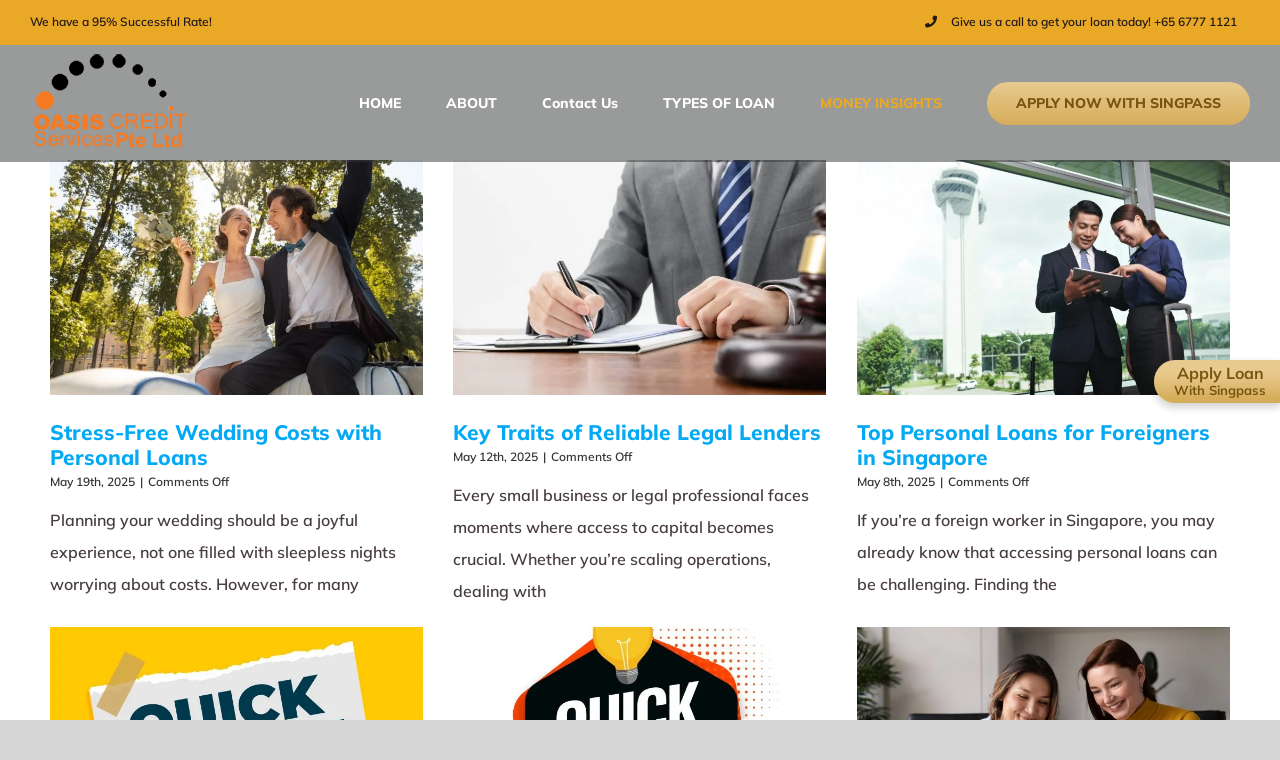

--- FILE ---
content_type: text/html; charset=UTF-8
request_url: https://moneyloans.com.sg/blog/page/2/
body_size: 55966
content:
<!DOCTYPE html><html class="avada-html-layout-wide avada-html-header-position-top avada-header-color-not-opaque avada-mobile-header-color-not-opaque" dir="ltr" lang="en-US" prefix="og: https://ogp.me/ns#"><head><script data-no-optimize="1">var litespeed_docref=sessionStorage.getItem("litespeed_docref");litespeed_docref&&(Object.defineProperty(document,"referrer",{get:function(){return litespeed_docref}}),sessionStorage.removeItem("litespeed_docref"));</script> <meta http-equiv="X-UA-Compatible" content="IE=edge" /><meta http-equiv="Content-Type" content="text/html; charset=utf-8"/><meta name="viewport" content="width=device-width, initial-scale=1" /><title>Get Expert Tips and Insights on Finance | Oasis Credit Pte Ltd - Page 2</title><meta name="description" content="Continue reading our blogs to get valuable insights, expert tips on managing your finance, latest updates on loans, savings, investments, and more more. - Page 2" /><meta name="robots" content="noindex, nofollow, max-image-preview:large" /><meta name="google-site-verification" content="y9JEb7XXvMECeOj2tmR8H92lkkk2PUo6WApAX85HWYM" /><link rel="canonical" href="https://moneyloans.com.sg/blog/" /><meta name="generator" content="All in One SEO Pro (AIOSEO) 4.9.3" /><meta property="og:locale" content="en_US" /><meta property="og:site_name" content="Oasis Credit - Moneylender Clementi" /><meta property="og:type" content="article" /><meta property="og:title" content="Get Expert Tips and Insights on Finance | Oasis Credit Pte Ltd - Page 2" /><meta property="og:description" content="Continue reading our blogs to get valuable insights, expert tips on managing your finance, latest updates on loans, savings, investments, and more more. - Page 2" /><meta property="og:url" content="https://moneyloans.com.sg/blog/" /><meta property="article:published_time" content="2023-10-30T11:06:26+00:00" /><meta property="article:modified_time" content="2025-04-21T10:18:26+00:00" /><meta name="twitter:card" content="summary_large_image" /><meta name="twitter:title" content="Get Expert Tips and Insights on Finance | Oasis Credit Pte Ltd - Page 2" /><meta name="twitter:description" content="Continue reading our blogs to get valuable insights, expert tips on managing your finance, latest updates on loans, savings, investments, and more more. - Page 2" /> <script type="application/ld+json" class="aioseo-schema">{"@context":"https:\/\/schema.org","@graph":[{"@type":"BreadcrumbList","@id":"https:\/\/moneyloans.com.sg\/blog\/#breadcrumblist","itemListElement":[{"@type":"ListItem","@id":"https:\/\/moneyloans.com.sg#listItem","position":1,"name":"Home","item":"https:\/\/moneyloans.com.sg","nextItem":{"@type":"ListItem","@id":"https:\/\/moneyloans.com.sg\/blog\/#listItem","name":"Blog"}},{"@type":"ListItem","@id":"https:\/\/moneyloans.com.sg\/blog\/#listItem","position":2,"name":"Blog","item":"https:\/\/moneyloans.com.sg\/blog\/","nextItem":{"@type":"ListItem","@id":"https:\/\/moneyloans.com.sg\/blog\/page\/2#listItem","name":"Page "},"previousItem":{"@type":"ListItem","@id":"https:\/\/moneyloans.com.sg#listItem","name":"Home"}},{"@type":"ListItem","@id":"https:\/\/moneyloans.com.sg\/blog\/page\/2#listItem","position":3,"name":"Page ","previousItem":{"@type":"ListItem","@id":"https:\/\/moneyloans.com.sg\/blog\/#listItem","name":"Blog"}}]},{"@type":"Organization","@id":"https:\/\/moneyloans.com.sg\/#organization","name":"Oasis Credit Pte Ltd","description":"Moneylender Clementi","url":"https:\/\/moneyloans.com.sg\/","telephone":"+6567771121","logo":{"@type":"ImageObject","url":"https:\/\/moneyloans.com.sg\/wp-content\/uploads\/2019\/04\/Oasis-Credit-Services-Pte-Ltd.png","@id":"https:\/\/moneyloans.com.sg\/blog\/#organizationLogo","width":183,"height":115,"caption":"Oasis Credit Services Pte Ltd"},"image":{"@id":"https:\/\/moneyloans.com.sg\/blog\/#organizationLogo"}},{"@type":"WebPage","@id":"https:\/\/moneyloans.com.sg\/blog\/#webpage","url":"https:\/\/moneyloans.com.sg\/blog\/","name":"Get Expert Tips and Insights on Finance | Oasis Credit Pte Ltd - Page 2","description":"Continue reading our blogs to get valuable insights, expert tips on managing your finance, latest updates on loans, savings, investments, and more more. - Page 2","inLanguage":"en-US","isPartOf":{"@id":"https:\/\/moneyloans.com.sg\/#website"},"breadcrumb":{"@id":"https:\/\/moneyloans.com.sg\/blog\/#breadcrumblist"},"datePublished":"2023-10-30T19:06:26+08:00","dateModified":"2025-04-21T18:18:26+08:00"},{"@type":"WebSite","@id":"https:\/\/moneyloans.com.sg\/#website","url":"https:\/\/moneyloans.com.sg\/","name":"Oasis Credit Pte Ltd","description":"Moneylender Clementi","inLanguage":"en-US","publisher":{"@id":"https:\/\/moneyloans.com.sg\/#organization"}}]}</script> <link rel='dns-prefetch' href='//cdn.jsdelivr.net' /><link rel='dns-prefetch' href='//www.googletagmanager.com' /><link rel="alternate" type="application/rss+xml" title="Oasis Credit &raquo; Feed" href="https://moneyloans.com.sg/feed/" /><link rel="alternate" title="oEmbed (JSON)" type="application/json+oembed" href="https://moneyloans.com.sg/wp-json/oembed/1.0/embed?url=https%3A%2F%2Fmoneyloans.com.sg%2Fblog%2F" /><link rel="alternate" title="oEmbed (XML)" type="text/xml+oembed" href="https://moneyloans.com.sg/wp-json/oembed/1.0/embed?url=https%3A%2F%2Fmoneyloans.com.sg%2Fblog%2F&#038;format=xml" />
 <script src="//www.googletagmanager.com/gtag/js?id=G-WW6MQ5GGXP"  data-cfasync="false" data-wpfc-render="false" type="text/javascript" async></script> <script data-cfasync="false" data-wpfc-render="false" type="text/javascript">var mi_version = '9.11.1';
				var mi_track_user = true;
				var mi_no_track_reason = '';
								var MonsterInsightsDefaultLocations = {"page_location":"https:\/\/moneyloans.com.sg\/blog\/page\/2\/"};
								if ( typeof MonsterInsightsPrivacyGuardFilter === 'function' ) {
					var MonsterInsightsLocations = (typeof MonsterInsightsExcludeQuery === 'object') ? MonsterInsightsPrivacyGuardFilter( MonsterInsightsExcludeQuery ) : MonsterInsightsPrivacyGuardFilter( MonsterInsightsDefaultLocations );
				} else {
					var MonsterInsightsLocations = (typeof MonsterInsightsExcludeQuery === 'object') ? MonsterInsightsExcludeQuery : MonsterInsightsDefaultLocations;
				}

								var disableStrs = [
										'ga-disable-G-WW6MQ5GGXP',
									];

				/* Function to detect opted out users */
				function __gtagTrackerIsOptedOut() {
					for (var index = 0; index < disableStrs.length; index++) {
						if (document.cookie.indexOf(disableStrs[index] + '=true') > -1) {
							return true;
						}
					}

					return false;
				}

				/* Disable tracking if the opt-out cookie exists. */
				if (__gtagTrackerIsOptedOut()) {
					for (var index = 0; index < disableStrs.length; index++) {
						window[disableStrs[index]] = true;
					}
				}

				/* Opt-out function */
				function __gtagTrackerOptout() {
					for (var index = 0; index < disableStrs.length; index++) {
						document.cookie = disableStrs[index] + '=true; expires=Thu, 31 Dec 2099 23:59:59 UTC; path=/';
						window[disableStrs[index]] = true;
					}
				}

				if ('undefined' === typeof gaOptout) {
					function gaOptout() {
						__gtagTrackerOptout();
					}
				}
								window.dataLayer = window.dataLayer || [];

				window.MonsterInsightsDualTracker = {
					helpers: {},
					trackers: {},
				};
				if (mi_track_user) {
					function __gtagDataLayer() {
						dataLayer.push(arguments);
					}

					function __gtagTracker(type, name, parameters) {
						if (!parameters) {
							parameters = {};
						}

						if (parameters.send_to) {
							__gtagDataLayer.apply(null, arguments);
							return;
						}

						if (type === 'event') {
														parameters.send_to = monsterinsights_frontend.v4_id;
							var hookName = name;
							if (typeof parameters['event_category'] !== 'undefined') {
								hookName = parameters['event_category'] + ':' + name;
							}

							if (typeof MonsterInsightsDualTracker.trackers[hookName] !== 'undefined') {
								MonsterInsightsDualTracker.trackers[hookName](parameters);
							} else {
								__gtagDataLayer('event', name, parameters);
							}
							
						} else {
							__gtagDataLayer.apply(null, arguments);
						}
					}

					__gtagTracker('js', new Date());
					__gtagTracker('set', {
						'developer_id.dZGIzZG': true,
											});
					if ( MonsterInsightsLocations.page_location ) {
						__gtagTracker('set', MonsterInsightsLocations);
					}
										__gtagTracker('config', 'G-WW6MQ5GGXP', {"forceSSL":"true","link_attribution":"true"} );
										window.gtag = __gtagTracker;										(function () {
						/* https://developers.google.com/analytics/devguides/collection/analyticsjs/ */
						/* ga and __gaTracker compatibility shim. */
						var noopfn = function () {
							return null;
						};
						var newtracker = function () {
							return new Tracker();
						};
						var Tracker = function () {
							return null;
						};
						var p = Tracker.prototype;
						p.get = noopfn;
						p.set = noopfn;
						p.send = function () {
							var args = Array.prototype.slice.call(arguments);
							args.unshift('send');
							__gaTracker.apply(null, args);
						};
						var __gaTracker = function () {
							var len = arguments.length;
							if (len === 0) {
								return;
							}
							var f = arguments[len - 1];
							if (typeof f !== 'object' || f === null || typeof f.hitCallback !== 'function') {
								if ('send' === arguments[0]) {
									var hitConverted, hitObject = false, action;
									if ('event' === arguments[1]) {
										if ('undefined' !== typeof arguments[3]) {
											hitObject = {
												'eventAction': arguments[3],
												'eventCategory': arguments[2],
												'eventLabel': arguments[4],
												'value': arguments[5] ? arguments[5] : 1,
											}
										}
									}
									if ('pageview' === arguments[1]) {
										if ('undefined' !== typeof arguments[2]) {
											hitObject = {
												'eventAction': 'page_view',
												'page_path': arguments[2],
											}
										}
									}
									if (typeof arguments[2] === 'object') {
										hitObject = arguments[2];
									}
									if (typeof arguments[5] === 'object') {
										Object.assign(hitObject, arguments[5]);
									}
									if ('undefined' !== typeof arguments[1].hitType) {
										hitObject = arguments[1];
										if ('pageview' === hitObject.hitType) {
											hitObject.eventAction = 'page_view';
										}
									}
									if (hitObject) {
										action = 'timing' === arguments[1].hitType ? 'timing_complete' : hitObject.eventAction;
										hitConverted = mapArgs(hitObject);
										__gtagTracker('event', action, hitConverted);
									}
								}
								return;
							}

							function mapArgs(args) {
								var arg, hit = {};
								var gaMap = {
									'eventCategory': 'event_category',
									'eventAction': 'event_action',
									'eventLabel': 'event_label',
									'eventValue': 'event_value',
									'nonInteraction': 'non_interaction',
									'timingCategory': 'event_category',
									'timingVar': 'name',
									'timingValue': 'value',
									'timingLabel': 'event_label',
									'page': 'page_path',
									'location': 'page_location',
									'title': 'page_title',
									'referrer' : 'page_referrer',
								};
								for (arg in args) {
																		if (!(!args.hasOwnProperty(arg) || !gaMap.hasOwnProperty(arg))) {
										hit[gaMap[arg]] = args[arg];
									} else {
										hit[arg] = args[arg];
									}
								}
								return hit;
							}

							try {
								f.hitCallback();
							} catch (ex) {
							}
						};
						__gaTracker.create = newtracker;
						__gaTracker.getByName = newtracker;
						__gaTracker.getAll = function () {
							return [];
						};
						__gaTracker.remove = noopfn;
						__gaTracker.loaded = true;
						window['__gaTracker'] = __gaTracker;
					})();
									} else {
										console.log("");
					(function () {
						function __gtagTracker() {
							return null;
						}

						window['__gtagTracker'] = __gtagTracker;
						window['gtag'] = __gtagTracker;
					})();
									}</script> <style id='wp-img-auto-sizes-contain-inline-css' type='text/css'>img:is([sizes=auto i],[sizes^="auto," i]){contain-intrinsic-size:3000px 1500px}
/*# sourceURL=wp-img-auto-sizes-contain-inline-css */</style><style id="litespeed-ucss">body{--sr-7-css-loaded:1;margin:0;min-width:320px;-webkit-text-size-adjust:100%;overflow-x:hidden;overflow-y:scroll;font-size:var(--body_typography-font-size, 16px);font-family:var(--body_typography-font-family, inherit);background-image:var(--bg_image);background-repeat:var(--bg_repeat)}.wp-gr .grw-scroll::-webkit-scrollbar-thumb:window-inactive{background:#ccc!important}[placeholder]:focus::-webkit-input-placeholder{-webkit-transition:opacity .5s .5s ease;transition:opacity .5s .5s ease;opacity:1!important}:root{--button_padding:11px 23px}@font-face{font-display:swap;font-family:"Antic Slab";font-style:normal;font-weight:400;src:url(https://fonts.gstatic.com/s/anticslab/v17/bWt97fPFfRzkCa9Jlp6IacVcXA.woff2)format("woff2");unicode-range:U+0000-00FF,U+0131,U+0152-0153,U+02BB-02BC,U+02C6,U+02DA,U+02DC,U+0304,U+0308,U+0329,U+2000-206F,U+20AC,U+2122,U+2191,U+2193,U+2212,U+2215,U+FEFF,U+FFFD}@font-face{font-display:swap;font-family:"Mulish";font-style:italic;font-weight:600;src:url(https://fonts.gstatic.com/s/mulish/v18/1Pttg83HX_SGhgqk2joiaqRXBA.woff2)format("woff2");unicode-range:U+0460-052F,U+1C80-1C8A,U+20B4,U+2DE0-2DFF,U+A640-A69F,U+FE2E-FE2F}@font-face{font-display:swap;font-family:"Mulish";font-style:italic;font-weight:600;src:url(https://fonts.gstatic.com/s/mulish/v18/1Pttg83HX_SGhgqk2joraqRXBA.woff2)format("woff2");unicode-range:U+0301,U+0400-045F,U+0490-0491,U+04B0-04B1,U+2116}@font-face{font-display:swap;font-family:"Mulish";font-style:italic;font-weight:600;src:url(https://fonts.gstatic.com/s/mulish/v18/1Pttg83HX_SGhgqk2jogaqRXBA.woff2)format("woff2");unicode-range:U+0102-0103,U+0110-0111,U+0128-0129,U+0168-0169,U+01A0-01A1,U+01AF-01B0,U+0300-0301,U+0303-0304,U+0308-0309,U+0323,U+0329,U+1EA0-1EF9,U+20AB}@font-face{font-display:swap;font-family:"Mulish";font-style:italic;font-weight:600;src:url(https://fonts.gstatic.com/s/mulish/v18/1Pttg83HX_SGhgqk2johaqRXBA.woff2)format("woff2");unicode-range:U+0100-02BA,U+02BD-02C5,U+02C7-02CC,U+02CE-02D7,U+02DD-02FF,U+0304,U+0308,U+0329,U+1D00-1DBF,U+1E00-1E9F,U+1EF2-1EFF,U+2020,U+20A0-20AB,U+20AD-20C0,U+2113,U+2C60-2C7F,U+A720-A7FF}@font-face{font-display:swap;font-family:"Mulish";font-style:italic;font-weight:600;src:url(https://fonts.gstatic.com/s/mulish/v18/1Pttg83HX_SGhgqk2jovaqQ.woff2)format("woff2");unicode-range:U+0000-00FF,U+0131,U+0152-0153,U+02BB-02BC,U+02C6,U+02DA,U+02DC,U+0304,U+0308,U+0329,U+2000-206F,U+20AC,U+2122,U+2191,U+2193,U+2212,U+2215,U+FEFF,U+FFFD}@font-face{font-display:swap;font-family:"Mulish";font-style:italic;font-weight:700;src:url(https://fonts.gstatic.com/s/mulish/v18/1Pttg83HX_SGhgqk2joiaqRXBA.woff2)format("woff2");unicode-range:U+0460-052F,U+1C80-1C8A,U+20B4,U+2DE0-2DFF,U+A640-A69F,U+FE2E-FE2F}@font-face{font-display:swap;font-family:"Mulish";font-style:italic;font-weight:700;src:url(https://fonts.gstatic.com/s/mulish/v18/1Pttg83HX_SGhgqk2joraqRXBA.woff2)format("woff2");unicode-range:U+0301,U+0400-045F,U+0490-0491,U+04B0-04B1,U+2116}@font-face{font-display:swap;font-family:"Mulish";font-style:italic;font-weight:700;src:url(https://fonts.gstatic.com/s/mulish/v18/1Pttg83HX_SGhgqk2jogaqRXBA.woff2)format("woff2");unicode-range:U+0102-0103,U+0110-0111,U+0128-0129,U+0168-0169,U+01A0-01A1,U+01AF-01B0,U+0300-0301,U+0303-0304,U+0308-0309,U+0323,U+0329,U+1EA0-1EF9,U+20AB}@font-face{font-display:swap;font-family:"Mulish";font-style:italic;font-weight:700;src:url(https://fonts.gstatic.com/s/mulish/v18/1Pttg83HX_SGhgqk2johaqRXBA.woff2)format("woff2");unicode-range:U+0100-02BA,U+02BD-02C5,U+02C7-02CC,U+02CE-02D7,U+02DD-02FF,U+0304,U+0308,U+0329,U+1D00-1DBF,U+1E00-1E9F,U+1EF2-1EFF,U+2020,U+20A0-20AB,U+20AD-20C0,U+2113,U+2C60-2C7F,U+A720-A7FF}@font-face{font-display:swap;font-family:"Mulish";font-style:italic;font-weight:700;src:url(https://fonts.gstatic.com/s/mulish/v18/1Pttg83HX_SGhgqk2jovaqQ.woff2)format("woff2");unicode-range:U+0000-00FF,U+0131,U+0152-0153,U+02BB-02BC,U+02C6,U+02DA,U+02DC,U+0304,U+0308,U+0329,U+2000-206F,U+20AC,U+2122,U+2191,U+2193,U+2212,U+2215,U+FEFF,U+FFFD}@font-face{font-display:swap;font-family:"Mulish";font-style:italic;font-weight:800;src:url(https://fonts.gstatic.com/s/mulish/v18/1Pttg83HX_SGhgqk2joiaqRXBA.woff2)format("woff2");unicode-range:U+0460-052F,U+1C80-1C8A,U+20B4,U+2DE0-2DFF,U+A640-A69F,U+FE2E-FE2F}@font-face{font-display:swap;font-family:"Mulish";font-style:italic;font-weight:800;src:url(https://fonts.gstatic.com/s/mulish/v18/1Pttg83HX_SGhgqk2joraqRXBA.woff2)format("woff2");unicode-range:U+0301,U+0400-045F,U+0490-0491,U+04B0-04B1,U+2116}@font-face{font-display:swap;font-family:"Mulish";font-style:italic;font-weight:800;src:url(https://fonts.gstatic.com/s/mulish/v18/1Pttg83HX_SGhgqk2jogaqRXBA.woff2)format("woff2");unicode-range:U+0102-0103,U+0110-0111,U+0128-0129,U+0168-0169,U+01A0-01A1,U+01AF-01B0,U+0300-0301,U+0303-0304,U+0308-0309,U+0323,U+0329,U+1EA0-1EF9,U+20AB}@font-face{font-display:swap;font-family:"Mulish";font-style:italic;font-weight:800;src:url(https://fonts.gstatic.com/s/mulish/v18/1Pttg83HX_SGhgqk2johaqRXBA.woff2)format("woff2");unicode-range:U+0100-02BA,U+02BD-02C5,U+02C7-02CC,U+02CE-02D7,U+02DD-02FF,U+0304,U+0308,U+0329,U+1D00-1DBF,U+1E00-1E9F,U+1EF2-1EFF,U+2020,U+20A0-20AB,U+20AD-20C0,U+2113,U+2C60-2C7F,U+A720-A7FF}@font-face{font-display:swap;font-family:"Mulish";font-style:italic;font-weight:800;src:url(https://fonts.gstatic.com/s/mulish/v18/1Pttg83HX_SGhgqk2jovaqQ.woff2)format("woff2");unicode-range:U+0000-00FF,U+0131,U+0152-0153,U+02BB-02BC,U+02C6,U+02DA,U+02DC,U+0304,U+0308,U+0329,U+2000-206F,U+20AC,U+2122,U+2191,U+2193,U+2212,U+2215,U+FEFF,U+FFFD}@font-face{font-display:swap;font-family:"Mulish";font-style:italic;font-weight:900;src:url(https://fonts.gstatic.com/s/mulish/v18/1Pttg83HX_SGhgqk2joiaqRXBA.woff2)format("woff2");unicode-range:U+0460-052F,U+1C80-1C8A,U+20B4,U+2DE0-2DFF,U+A640-A69F,U+FE2E-FE2F}@font-face{font-display:swap;font-family:"Mulish";font-style:italic;font-weight:900;src:url(https://fonts.gstatic.com/s/mulish/v18/1Pttg83HX_SGhgqk2joraqRXBA.woff2)format("woff2");unicode-range:U+0301,U+0400-045F,U+0490-0491,U+04B0-04B1,U+2116}@font-face{font-display:swap;font-family:"Mulish";font-style:italic;font-weight:900;src:url(https://fonts.gstatic.com/s/mulish/v18/1Pttg83HX_SGhgqk2jogaqRXBA.woff2)format("woff2");unicode-range:U+0102-0103,U+0110-0111,U+0128-0129,U+0168-0169,U+01A0-01A1,U+01AF-01B0,U+0300-0301,U+0303-0304,U+0308-0309,U+0323,U+0329,U+1EA0-1EF9,U+20AB}@font-face{font-display:swap;font-family:"Mulish";font-style:italic;font-weight:900;src:url(https://fonts.gstatic.com/s/mulish/v18/1Pttg83HX_SGhgqk2johaqRXBA.woff2)format("woff2");unicode-range:U+0100-02BA,U+02BD-02C5,U+02C7-02CC,U+02CE-02D7,U+02DD-02FF,U+0304,U+0308,U+0329,U+1D00-1DBF,U+1E00-1E9F,U+1EF2-1EFF,U+2020,U+20A0-20AB,U+20AD-20C0,U+2113,U+2C60-2C7F,U+A720-A7FF}@font-face{font-display:swap;font-family:"Mulish";font-style:italic;font-weight:900;src:url(https://fonts.gstatic.com/s/mulish/v18/1Pttg83HX_SGhgqk2jovaqQ.woff2)format("woff2");unicode-range:U+0000-00FF,U+0131,U+0152-0153,U+02BB-02BC,U+02C6,U+02DA,U+02DC,U+0304,U+0308,U+0329,U+2000-206F,U+20AC,U+2122,U+2191,U+2193,U+2212,U+2215,U+FEFF,U+FFFD}@font-face{font-display:swap;font-family:"Mulish";font-style:normal;font-weight:600;src:url(https://fonts.gstatic.com/s/mulish/v18/1Ptvg83HX_SGhgqk0gotcqA.woff2)format("woff2");unicode-range:U+0460-052F,U+1C80-1C8A,U+20B4,U+2DE0-2DFF,U+A640-A69F,U+FE2E-FE2F}@font-face{font-display:swap;font-family:"Mulish";font-style:normal;font-weight:600;src:url(https://fonts.gstatic.com/s/mulish/v18/1Ptvg83HX_SGhgqk2wotcqA.woff2)format("woff2");unicode-range:U+0301,U+0400-045F,U+0490-0491,U+04B0-04B1,U+2116}@font-face{font-display:swap;font-family:"Mulish";font-style:normal;font-weight:600;src:url(https://fonts.gstatic.com/s/mulish/v18/1Ptvg83HX_SGhgqk0AotcqA.woff2)format("woff2");unicode-range:U+0102-0103,U+0110-0111,U+0128-0129,U+0168-0169,U+01A0-01A1,U+01AF-01B0,U+0300-0301,U+0303-0304,U+0308-0309,U+0323,U+0329,U+1EA0-1EF9,U+20AB}@font-face{font-display:swap;font-family:"Mulish";font-style:normal;font-weight:600;src:url(https://fonts.gstatic.com/s/mulish/v18/1Ptvg83HX_SGhgqk0QotcqA.woff2)format("woff2");unicode-range:U+0100-02BA,U+02BD-02C5,U+02C7-02CC,U+02CE-02D7,U+02DD-02FF,U+0304,U+0308,U+0329,U+1D00-1DBF,U+1E00-1E9F,U+1EF2-1EFF,U+2020,U+20A0-20AB,U+20AD-20C0,U+2113,U+2C60-2C7F,U+A720-A7FF}@font-face{font-display:swap;font-family:"Mulish";font-style:normal;font-weight:600;src:url(https://fonts.gstatic.com/s/mulish/v18/1Ptvg83HX_SGhgqk3wot.woff2)format("woff2");unicode-range:U+0000-00FF,U+0131,U+0152-0153,U+02BB-02BC,U+02C6,U+02DA,U+02DC,U+0304,U+0308,U+0329,U+2000-206F,U+20AC,U+2122,U+2191,U+2193,U+2212,U+2215,U+FEFF,U+FFFD}@font-face{font-display:swap;font-family:"Mulish";font-style:normal;font-weight:700;src:url(https://fonts.gstatic.com/s/mulish/v18/1Ptvg83HX_SGhgqk0gotcqA.woff2)format("woff2");unicode-range:U+0460-052F,U+1C80-1C8A,U+20B4,U+2DE0-2DFF,U+A640-A69F,U+FE2E-FE2F}@font-face{font-display:swap;font-family:"Mulish";font-style:normal;font-weight:700;src:url(https://fonts.gstatic.com/s/mulish/v18/1Ptvg83HX_SGhgqk2wotcqA.woff2)format("woff2");unicode-range:U+0301,U+0400-045F,U+0490-0491,U+04B0-04B1,U+2116}@font-face{font-display:swap;font-family:"Mulish";font-style:normal;font-weight:700;src:url(https://fonts.gstatic.com/s/mulish/v18/1Ptvg83HX_SGhgqk0AotcqA.woff2)format("woff2");unicode-range:U+0102-0103,U+0110-0111,U+0128-0129,U+0168-0169,U+01A0-01A1,U+01AF-01B0,U+0300-0301,U+0303-0304,U+0308-0309,U+0323,U+0329,U+1EA0-1EF9,U+20AB}@font-face{font-display:swap;font-family:"Mulish";font-style:normal;font-weight:700;src:url(https://fonts.gstatic.com/s/mulish/v18/1Ptvg83HX_SGhgqk0QotcqA.woff2)format("woff2");unicode-range:U+0100-02BA,U+02BD-02C5,U+02C7-02CC,U+02CE-02D7,U+02DD-02FF,U+0304,U+0308,U+0329,U+1D00-1DBF,U+1E00-1E9F,U+1EF2-1EFF,U+2020,U+20A0-20AB,U+20AD-20C0,U+2113,U+2C60-2C7F,U+A720-A7FF}@font-face{font-display:swap;font-family:"Mulish";font-style:normal;font-weight:700;src:url(https://fonts.gstatic.com/s/mulish/v18/1Ptvg83HX_SGhgqk3wot.woff2)format("woff2");unicode-range:U+0000-00FF,U+0131,U+0152-0153,U+02BB-02BC,U+02C6,U+02DA,U+02DC,U+0304,U+0308,U+0329,U+2000-206F,U+20AC,U+2122,U+2191,U+2193,U+2212,U+2215,U+FEFF,U+FFFD}@font-face{font-display:swap;font-family:"Mulish";font-style:normal;font-weight:800;src:url(https://fonts.gstatic.com/s/mulish/v18/1Ptvg83HX_SGhgqk0gotcqA.woff2)format("woff2");unicode-range:U+0460-052F,U+1C80-1C8A,U+20B4,U+2DE0-2DFF,U+A640-A69F,U+FE2E-FE2F}@font-face{font-display:swap;font-family:"Mulish";font-style:normal;font-weight:800;src:url(https://fonts.gstatic.com/s/mulish/v18/1Ptvg83HX_SGhgqk2wotcqA.woff2)format("woff2");unicode-range:U+0301,U+0400-045F,U+0490-0491,U+04B0-04B1,U+2116}@font-face{font-display:swap;font-family:"Mulish";font-style:normal;font-weight:800;src:url(https://fonts.gstatic.com/s/mulish/v18/1Ptvg83HX_SGhgqk0AotcqA.woff2)format("woff2");unicode-range:U+0102-0103,U+0110-0111,U+0128-0129,U+0168-0169,U+01A0-01A1,U+01AF-01B0,U+0300-0301,U+0303-0304,U+0308-0309,U+0323,U+0329,U+1EA0-1EF9,U+20AB}@font-face{font-display:swap;font-family:"Mulish";font-style:normal;font-weight:800;src:url(https://fonts.gstatic.com/s/mulish/v18/1Ptvg83HX_SGhgqk0QotcqA.woff2)format("woff2");unicode-range:U+0100-02BA,U+02BD-02C5,U+02C7-02CC,U+02CE-02D7,U+02DD-02FF,U+0304,U+0308,U+0329,U+1D00-1DBF,U+1E00-1E9F,U+1EF2-1EFF,U+2020,U+20A0-20AB,U+20AD-20C0,U+2113,U+2C60-2C7F,U+A720-A7FF}@font-face{font-display:swap;font-family:"Mulish";font-style:normal;font-weight:800;src:url(https://fonts.gstatic.com/s/mulish/v18/1Ptvg83HX_SGhgqk3wot.woff2)format("woff2");unicode-range:U+0000-00FF,U+0131,U+0152-0153,U+02BB-02BC,U+02C6,U+02DA,U+02DC,U+0304,U+0308,U+0329,U+2000-206F,U+20AC,U+2122,U+2191,U+2193,U+2212,U+2215,U+FEFF,U+FFFD}@font-face{font-display:swap;font-family:"Mulish";font-style:normal;font-weight:900;src:url(https://fonts.gstatic.com/s/mulish/v18/1Ptvg83HX_SGhgqk0gotcqA.woff2)format("woff2");unicode-range:U+0460-052F,U+1C80-1C8A,U+20B4,U+2DE0-2DFF,U+A640-A69F,U+FE2E-FE2F}@font-face{font-display:swap;font-family:"Mulish";font-style:normal;font-weight:900;src:url(https://fonts.gstatic.com/s/mulish/v18/1Ptvg83HX_SGhgqk2wotcqA.woff2)format("woff2");unicode-range:U+0301,U+0400-045F,U+0490-0491,U+04B0-04B1,U+2116}@font-face{font-display:swap;font-family:"Mulish";font-style:normal;font-weight:900;src:url(https://fonts.gstatic.com/s/mulish/v18/1Ptvg83HX_SGhgqk0AotcqA.woff2)format("woff2");unicode-range:U+0102-0103,U+0110-0111,U+0128-0129,U+0168-0169,U+01A0-01A1,U+01AF-01B0,U+0300-0301,U+0303-0304,U+0308-0309,U+0323,U+0329,U+1EA0-1EF9,U+20AB}@font-face{font-display:swap;font-family:"Mulish";font-style:normal;font-weight:900;src:url(https://fonts.gstatic.com/s/mulish/v18/1Ptvg83HX_SGhgqk0QotcqA.woff2)format("woff2");unicode-range:U+0100-02BA,U+02BD-02C5,U+02C7-02CC,U+02CE-02D7,U+02DD-02FF,U+0304,U+0308,U+0329,U+1D00-1DBF,U+1E00-1E9F,U+1EF2-1EFF,U+2020,U+20A0-20AB,U+20AD-20C0,U+2113,U+2C60-2C7F,U+A720-A7FF}@font-face{font-display:swap;font-family:"Mulish";font-style:normal;font-weight:900;src:url(https://fonts.gstatic.com/s/mulish/v18/1Ptvg83HX_SGhgqk3wot.woff2)format("woff2");unicode-range:U+0000-00FF,U+0131,U+0152-0153,U+02BB-02BC,U+02C6,U+02DA,U+02DC,U+0304,U+0308,U+0329,U+2000-206F,U+20AC,U+2122,U+2191,U+2193,U+2212,U+2215,U+FEFF,U+FFFD}*,ul{box-sizing:border-box}input[type=search],input[type=submit]{-webkit-appearance:none;-webkit-border-radius:0}input[type=search]::-webkit-search-decoration{-webkit-appearance:none}#boxed-wrapper{overflow-x:clip}#wrapper{overflow:visible}form,img{border-style:none}img{vertical-align:top;max-width:100%;height:auto}a{text-decoration:none}input{font-family:var(--body_typography-font-family, inherit);vertical-align:middle;color:var(--body_typography-color)}form{margin:0;padding:0}a,a:after,a:before{transition-property:color,background-color,border-color;transition-duration:.2s;transition-timing-function:linear}#main{padding:55px 10px 45px;clear:both}.col p{margin:0 0 23px}.meta{list-style:none;margin:0 0 13px;padding:0;overflow:hidden;font-size:12px;line-height:14px;color:#333}#content{width:71.1702128%;float:left;min-height:1px}.post{margin-bottom:65px}.pagination{display:flex;flex-wrap:wrap;align-items:center;justify-content:flex-end;margin-top:40px;font-size:9px;line-height:normal}.pagination .current,.pagination .pagination-next,.pagination .pagination-prev,.pagination a.inactive{display:inline-flex;position:relative;float:none;margin:0 4px;padding:0;border:1px solid;align-items:center;justify-content:center}.pagination .current{color:#fff}.fusion-show-pagination-text .pagination .pagination-next,.fusion-show-pagination-text .pagination .pagination-prev{border:0}.fusion-show-pagination-text .pagination{margin-left:1em;margin-right:1em}.s{float:none}.pagination-next:after,.pagination-prev:before{position:absolute;top:50%;transform:translateY(-51%);font-family:awb-icons}.pagination-prev:before{left:-1em;content:""}.pagination-next:after{right:-1em;content:""}.fusion-post-content p,.post-content p{margin:0 0 20px}.fusion-recent-posts .columns .column .meta,.fusion-single-line-meta{line-height:1.5}#sliders-container{position:relative}.searchform .fusion-search-form-content{display:flex;align-items:center;overflow:hidden;width:100%}.searchform .fusion-search-form-content .fusion-search-field{flex-grow:1}.searchform .fusion-search-form-content .fusion-search-field input{background-color:#fff;border:1px solid #d2d2d2;color:#747474;font-size:13px;height:33px;width:100%;box-sizing:border-box;margin:0;outline:0}.searchform .fusion-search-form-content .fusion-search-button input[type=submit]{background:#000;border:0;border-radius:0;color:#fff;font-size:1em;height:33px;line-height:33px;margin:0;padding:0;width:33px;text-indent:0;cursor:pointer;font-family:awb-icons;font-weight:400;text-shadow:none;-webkit-font-smoothing:antialiased;transition:all .2s}.fusion-main-menu-search-overlay .fusion-main-menu>.fusion-menu{display:flex;flex-wrap:wrap;transition:opacity .8s cubic-bezier(.8,0,.25,1),transform .8s cubic-bezier(.8,0,.25,1)}.fusion-main-menu-search-overlay .fusion-main-menu>.fusion-overlay-search{display:flex;visibility:hidden;align-items:center;opacity:0;position:absolute;top:50%;left:50%;transform:translate(-50%,-150%);width:100%;transition:opacity .8s cubic-bezier(.8,0,.25,1),transform .8s cubic-bezier(.8,0,.25,1)}.fusion-main-menu-search-overlay .fusion-main-menu>.fusion-overlay-search .fusion-search-form{flex-grow:2}.fusion-main-menu-search-overlay .fusion-main-menu>.fusion-overlay-search .fusion-close-search{overflow:hidden;position:relative;display:inline-block}.fusion-main-menu-search-overlay .fusion-main-menu>.fusion-overlay-search .fusion-close-search:after,.fusion-main-menu-search-overlay .fusion-main-menu>.fusion-overlay-search .fusion-close-search:before{content:"";position:absolute;top:50%;left:0;height:2px;width:100%;margin-top:-1px}.fusion-main-menu-search-overlay .fusion-main-menu>.fusion-overlay-search .fusion-close-search:before{transform:rotate(45deg)}.fusion-main-menu-search-overlay .fusion-main-menu>.fusion-overlay-search .fusion-close-search:after{transform:rotate(-45deg)}.fusion-overlay-search{position:absolute;opacity:0}.flexslider{margin:0 0 60px}.fusion-row{margin:0 auto}.fusion-row:after,.fusion-row:before{content:" ";display:table}.fusion-row:after{clear:both}strong{font-weight:bolder}.screen-reader-text{clip:rect(1px,1px,1px,1px);position:absolute!important}.screen-reader-text:focus{border-radius:3px;box-shadow:0 0 2px 2px rgba(0,0,0,.6);clip:auto!important;font-size:1rem;font-weight:700}.fusion-inline-sep{padding:0 5px}.fusion-inline-sep:last-child{display:none}.post-content p{margin-top:0;margin-bottom:20px}.fusion-page-load-link,.rich-snippet-hidden{display:none}.fusion-disable-outline input{outline:0}.fusion-blog-layout-grid .fusion-post-wrapper:not(.fusion-masonary-is-transparent){border:1px solid #eaeaea;border-bottom-width:3px}.fusion-blog-layout-grid.fusion-blog-layout-grid-3 .post{width:33.3333%;display:inline-block;float:left}.fusion-blog-layout-grid .post-content{word-wrap:break-word}html:not(.avada-html-layout-boxed):not(.avada-html-layout-framed),html:not(.avada-html-layout-boxed):not(.avada-html-layout-framed) body{background-color:var(--bg_color);background-blend-mode:var(--bg-color-overlay)}#main,.layout-wide-mode #main,.layout-wide-mode #wrapper,body,html{background-color:var(--content_bg_color)}#main{background-image:var(--content_bg_image);background-repeat:var(--content_bg_repeat)}.fusion-meta-info,.fusion-recent-posts .columns .column .meta,.fusion-single-line-meta{font-size:var(--meta_font_size)}#main .post h2 a:hover,.fusion-read-more:hover:after,.pagination .pagination-next:hover:after,.pagination .pagination-prev:hover:before,.pagination-next:hover:after,.pagination-prev:hover:before,a:hover{color:var(--link_hover_color)}.pagination .current{border-color:var(--primary_color)}.pagination a.inactive:hover{border-color:var(--link_hover_color)}.fusion-search-form-classic .searchform:not(.fusion-search-form-clean) .fusion-search-form-content .fusion-search-button input[type=submit]:hover,.pagination .current{background-color:var(--primary_color)}#toTop:hover{background-color:var(--link_hover_color)}#toTop{background-color:var(--totop_background);border-radius:4px 4px 0 0;bottom:0;height:35px;position:fixed;text-align:center;width:48px;opacity:0;z-index:100000;transition:opacity .4s ease-in-out,background .2s ease-in-out;line-height:1;pointer-events:none}.to-top-container #toTop:hover{background-color:var(--totop_background_hover)}#toTop:before{line-height:35px;content:"";-webkit-font-smoothing:antialiased;font-family:awb-icons;font-size:22px;color:var(--totop_icon_color)}#toTop:hover::before{color:var(--totop_icon_hover)}#toTop:active,#toTop:focus{outline:0;background-color:var(--totop_background)}.to-top-container #toTop{border-radius:var(--totop_border_radius) var(--totop_border_radius)0 0}.to-top-right #toTop{right:75px}.fusion-header-wrapper{position:relative;z-index:10011}.fusion-header-sticky-height{display:none}.fusion-header{padding-left:30px;padding-right:30px;backface-visibility:hidden;transition:background-color .25s ease-in-out}.fusion-header-v3 .fusion-header,.fusion-secondary-header{border-bottom:1px solid transparent}.fusion-secondary-header{background-color:var(--header_top_bg_color)}.fusion-secondary-header .fusion-alignleft{float:left;margin-right:0;flex-grow:1}.fusion-secondary-header .fusion-alignright{float:right;margin-left:0;flex-grow:1}.fusion-secondary-header .fusion-alignright>*{float:right}.fusion-secondary-header .fusion-row{display:flex;justify-content:space-between;align-items:center}.fusion-secondary-header .fusion-mobile-nav-holder{width:80%;margin:0 auto}.fusion-contact-info{line-height:43px}.fusion-logo{float:left}.fusion-logo:after,.fusion-logo:before{content:" ";display:table}.fusion-logo:after{clear:both}.fusion-logo,.fusion-logo a{display:block;max-width:100%}.fusion-logo img{width:auto}.fusion-mobile-menu-design-flyout:not(.fusion-header-v6) .fusion-header{-webkit-transform:none;-moz-transform:none}.fusion-mobile-menu-design-flyout.fusion-header-has-flyout-menu .fusion-flyout-mobile-menu-icons{display:none}.fusion-flyout-mobile-menu-icons{float:right}.fusion-main-menu{float:right;position:relative;z-index:200;overflow:hidden}.fusion-header-v3 .fusion-main-menu:hover{overflow:visible}.fusion-main-menu>ul>li{padding-right:45px}.fusion-main-menu>ul>li:last-child{padding-right:0}.fusion-main-menu>ul>li>a{display:flex;align-items:center;line-height:1;-webkit-font-smoothing:subpixel-antialiased}.fusion-main-menu>ul>.fusion-menu-item-button>a,.fusion-main-menu>ul>.fusion-menu-item-button>a:hover{border-color:transparent}.fusion-main-menu ul{list-style:none;margin:0;padding:0}.fusion-main-menu ul a{display:block;box-sizing:content-box}.fusion-main-menu li{float:left;margin:0;padding:0;position:relative;cursor:pointer}.fusion-main-menu li:hover>.sub-menu{visibility:visible;opacity:1}.fusion-main-menu .fusion-dropdown-menu{overflow:hidden}.fusion-main-menu .sub-menu{position:absolute;left:0;visibility:hidden;opacity:0;z-index:1;transition:opacity .2s ease-in}.fusion-main-menu .sub-menu ul{top:0;left:var(--dropdown_menu_width)}.fusion-main-menu .sub-menu li{float:none;margin:0;padding:0}.fusion-main-menu .sub-menu a{border:0;padding:7px 20px;line-height:19px;text-indent:0;height:auto;transition:color .2s ease-in-out,background-color .2s ease-in-out,border-color .2s ease-in-out,height 0s,line-height 0s}.fusion-header-has-flyout-menu .fusion-header{z-index:999999;left:0;right:0;top:0;margin:0 auto;width:100%;overflow:visible!important}.fusion-header-has-flyout-menu .fusion-flyout-menu-icons{display:flex;align-items:center;z-index:99999}.fusion-header-has-flyout-menu .fusion-flyout-menu-icons .fusion-flyout-menu-toggle{display:inline-block;padding:0 5px;line-height:1;cursor:pointer;display:flex;justify-content:space-between;flex-direction:column;box-sizing:content-box}.fusion-header-has-flyout-menu .fusion-flyout-menu-icons .fusion-flyout-menu-toggle .fusion-toggle-icon-line{opacity:1;transform:rotate(0);transition:.25s ease-in-out}.fusion-header-has-flyout-menu .fusion-flyout-menu-icons .fusion-flyout-menu-toggle .fusion-toggle-icon-line:first-child{transform-origin:left top}.fusion-header-has-flyout-menu .fusion-flyout-menu-icons .fusion-flyout-menu-toggle .fusion-toggle-icon-line:nth-child(3){transform-origin:left bottom}.fusion-header-has-flyout-menu .fusion-flyout-menu{display:flex;align-items:center;overflow-y:auto;padding:0 25px 25px;z-index:99998;position:fixed;top:0;left:0;right:0;width:100%;height:100%;opacity:0;transition:all .3s ease-in-out 0s}.fusion-header-has-flyout-menu .fusion-flyout-menu.fusion-mobile-nav-holder{display:none}.fusion-header-has-flyout-menu .fusion-flyout-menu-bg{position:fixed;top:0;left:0;right:0;width:100%;height:100%;min-height:700px;opacity:0;transition:all .3s ease-in-out 0s}.fusion-secondary-menu{position:relative;z-index:210}.fusion-secondary-menu ul{margin:0;padding:0;list-style:none}.fusion-secondary-menu>ul>li{float:left;border-left:1px solid transparent}.fusion-secondary-menu>ul>li:first-child{border-left:none}.fusion-secondary-menu>ul>li>a{display:flex;align-items:center;position:relative;padding:0 13px}.fusion-secondary-menu li{position:relative}.fusion-megamenu-icon{display:inline-block;width:26px}.fusion-mobile-navigation{display:none}.fusion-mobile-nav-holder{display:none;clear:both;color:#333}body:not(.fusion-header-layout-v6) .fusion-header{-webkit-transform:translate3d(0,0,0);-moz-transform:none}body:not(.fusion-header-layout-v6).fusion-top-header .fusion-main-menu>ul>li>a.fusion-bar-highlight{box-sizing:border-box}.fusion-top-header.menu-text-align-center .fusion-main-menu>ul>li>a{justify-content:center}.avada-menu-highlight-style-bar .fusion-main-menu .sub-menu ul{top:-3px;top:calc((var(--dropdown_menu_top_border_size))*-1)}.fusion-header-v3 .fusion-header,.fusion-secondary-header{border-bottom-color:var(--header_border_color)}.fusion-header-wrapper .fusion-row{padding-left:var(--header_padding-left);padding-right:var(--header_padding-right)}.fusion-header .fusion-row{padding-top:var(--header_padding-top);padding-bottom:var(--header_padding-bottom)}.layout-wide-mode.avada-has-header-100-width .fusion-header-wrapper .fusion-row{max-width:100%}.fusion-top-header .fusion-header{background-color:var(--header_bg_color)}.fusion-header-wrapper .fusion-row{max-width:var(--site_width)}html:not(.avada-has-site-width-percent) .fusion-secondary-header{padding-left:30px;padding-right:30px}.fusion-header .fusion-logo{margin:var(--logo_margin-top) var(--logo_margin-right) var(--logo_margin-bottom) var(--logo_margin-left)}.fusion-main-menu>ul>li{padding-right:var(--nav_padding)}.fusion-main-menu>ul>li>a{border-color:transparent;font-family:var(--nav_typography-font-family);font-weight:var(--nav_typography-font-weight);font-size:var(--nav_typography-font-size);letter-spacing:var(--nav_typography-letter-spacing);text-transform:var(--nav_typography-text-transform);font-style:var(--nav_typography-font-style,normal);color:var(--nav_typography-color)}.fusion-main-menu>ul>li>a:not(.fusion-logo-link):not(.awb-icon-sliding-bar):hover{border-color:var(--menu_hover_first_color)}.fusion-main-menu>ul>li>a:not(.fusion-logo-link):hover{color:var(--menu_hover_first_color)}.fusion-main-menu .sub-menu{width:var(--dropdown_menu_width);background-color:var(--menu_sub_bg_color)}.fusion-main-menu .sub-menu li a{padding-top:var(--mainmenu_dropdown_vertical_padding);padding-bottom:var(--mainmenu_dropdown_vertical_padding);color:var(--menu_sub_color);font-size:var(--nav_dropdown_font_size)}.fusion-main-menu .sub-menu li a:hover{background-color:var(--menu_bg_hover_color)}.fusion-main-menu .fusion-dropdown-menu .sub-menu li a{font-family:var(--body_typography-font-family);font-weight:var(--body_typography-font-weight);padding-top:var(--mainmenu_dropdown_vertical_padding);padding-bottom:var(--mainmenu_dropdown_vertical_padding);border-bottom-color:var(--menu_sub_sep_color);color:var(--menu_sub_color);font-size:var(--nav_dropdown_font_size)}body:not(.fusion-header-layout-v6) .fusion-main-menu>ul>li>a{height:var(--nav_height)}.avada-menu-highlight-style-bar .fusion-main-menu .sub-menu{border-top:var(--dropdown_menu_top_border_size) solid var(--menu_hover_first_color)}.avada-menu-highlight-style-bar:not(.fusion-header-layout-v6) .fusion-main-menu>ul>li>a{border-top-width:var(--nav_highlight_border);border-top-style:solid}.avada-menu-highlight-style-bar:not(.fusion-header-layout-v6) .fusion-main-menu>ul>li>a:not(.fusion-logo-link):not(.awb-icon-sliding-bar):hover{border-top-color:var(--menu_hover_first_color)}.fusion-body.avada-menu-highlight-style-bar:not(.fusion-header-layout-v6) .fusion-main-menu>ul>li.fusion-menu-item-button a:hover{border-top-color:transparent}.avada-has-mainmenu-dropdown-divider .fusion-main-menu .fusion-dropdown-menu .sub-menu li a{border-bottom-width:1px;border-bottom-style:solid}.fusion-secondary-menu>ul>li{border-color:var(--header_top_first_border_color)}.fusion-secondary-menu>ul>li>a{height:var(--sec_menu_lh)}.fusion-header-has-flyout-menu .fusion-flyout-menu-icons{font-size:var(--flyout_menu_icon_font_size);margin:0 calc((var(--flyout_nav_icons_padding))/-2)}.fusion-header-has-flyout-menu .fusion-flyout-menu-icons .fusion-toggle-icon-line{background-color:var(--flyout_menu_icon_color);width:calc((var(--flyout_menu_icon_font_size_px))*1.5);height:calc((var(--flyout_menu_icon_font_size_px))*.1)}.fusion-header-has-flyout-menu .fusion-flyout-menu-icons .fusion-flyout-menu-toggle{padding:0 calc((var(--flyout_nav_icons_padding))/2);height:calc((var(--flyout_menu_icon_font_size_px))*.9);width:calc((var(--flyout_menu_icon_font_size_px))*1.5)}.fusion-header-has-flyout-menu .fusion-flyout-menu-icons .fusion-flyout-menu-toggle:hover .fusion-toggle-icon-line{background-color:var(--flyout_menu_icon_hover_color)}.fusion-header-has-flyout-menu .fusion-flyout-mobile-menu-icons{margin-top:var(--mobile_menu_icons_top_margin)}.fusion-header-has-flyout-menu .fusion-flyout-menu-bg{background-color:var(--flyout_menu_background_color)}.fusion-body .fusion-main-menu .current-menu-item>a,.fusion-body .fusion-main-menu .current_page_item>a{border-color:var(--menu_hover_first_color);color:var(--menu_hover_first_color)}.fusion-body .fusion-main-menu .current-menu-item:not(.fusion-main-menu-cart)>a:before{border-color:var(--menu_hover_first_color);color:var(--menu_hover_first_color)}.avada-flyout-menu-direction-fade .fusion-header-has-flyout-menu .fusion-flyout-menu,.avada-flyout-menu-direction-fade .fusion-header-has-flyout-menu .fusion-flyout-menu-bg{top:-1000%;transition:opacity .4s ease 0s,top 0s ease .4s}.fusion-secondary-header{color:var(--snav_color);font-size:var(--snav_font_size)}.fusion-secondary-header a,.fusion-secondary-header a:hover{color:var(--snav_color)}.fusion-contact-info{line-height:var(--sec_menu_lh)}.pagination .current,.pagination .pagination-next,.pagination a.inactive{border-radius:var(--pagination_border_radius);border-width:var(--pagination_border_width)}body:not(.fusion-hide-pagination-text) .pagination .pagination-next,body:not(.fusion-hide-pagination-text) .pagination .pagination-prev{line-height:var(--pagination_width_height)}.avada-has-pagination-padding .pagination .current,.avada-has-pagination-padding .pagination a.inactive{padding:var(--pagination_box_padding-height) var(--pagination_box_padding-width) var(--pagination_box_padding-height) var(--pagination_box_padding-width)}.pagination,.pagination .pagination-next,.pagination .pagination-prev{font-size:var(--pagination_font_size)}.searchform .fusion-search-form-content .fusion-search-button input[type=submit],input.s{height:var(--form_input_height);padding-top:0;padding-bottom:0}.searchform .fusion-search-form-content .fusion-search-field input{height:var(--form_input_height);padding:0 15px}.searchform .fusion-search-form-content .fusion-search-button input[type=submit]{width:var(--form_input_height);line-height:var(--form_input_height)}input.s{background-color:var(--form_bg_color);font-size:var(--form_text_size);color:var(--form_text_color)}.searchform .fusion-search-form-content .fusion-search-field input:focus,input.s:focus{border-color:var(--form_focus_border_color)}.searchform .fusion-search-form-content .fusion-search-field input{background-color:var(--form_bg_color);font-size:var(--form_text_size);color:var(--form_text_color)}.searchform .s::-moz-placeholder,input.s::-moz-placeholder,input::-moz-placeholder{color:var(--form_text_color)}.searchform .s::-webkit-input-placeholder,input.s::-webkit-input-placeholder,input::-webkit-input-placeholder{color:var(--form_text_color)}.searchform .fusion-search-form-content .fusion-search-field input,input.s{border-width:var(--form_border_width-top) var(--form_border_width-right) var(--form_border_width-bottom) var(--form_border_width-left);border-color:var(--form_border_color);border-radius:var(--form_border_radius)}.fusion-search-form-classic .searchform:not(.fusion-search-form-clean) .fusion-search-form-content{border-radius:var(--form_border_radius);border-width:var(--form_border_width-top) var(--form_border_width-right) var(--form_border_width-bottom) var(--form_border_width-left)}.fusion-blog-layout-grid .post .fusion-post-wrapper{background-color:var(--timeline_bg_color)}.fusion-blog-layout-grid .post .flexslider,.fusion-blog-layout-grid .post .fusion-post-wrapper{border-color:var(--timeline_color)}.fusion-blog-layout-grid .post .fusion-content-sep{border-color:var(--grid_separator_color)}:root{--adminbar-height:0px}#main .fusion-row,.fusion-footer-widget-area .fusion-row,.fusion-page-title-row{max-width:var(--site_width)}html:not(.avada-has-site-width-percent) #main,html:not(.avada-has-site-width-percent) .fusion-footer-copyright-area,html:not(.avada-has-site-width-percent) .fusion-footer-widget-area{padding-left:30px;padding-right:30px}#main{padding-left:30px;padding-right:30px;padding-top:var(--main_padding-top);padding-bottom:var(--main_padding-bottom)}.layout-wide-mode #wrapper{width:100%;max-width:none}.fusion-main-menu-search-overlay .fusion-overlay-search .fusion-search-spacer{width:calc((var(--form_input_height))*.4)}.fusion-main-menu-search-overlay .fusion-overlay-search .fusion-close-search{width:var(--form_text_size);height:var(--form_text_size)}.fusion-main-menu-search-overlay .fusion-overlay-search .fusion-close-search:after,.fusion-main-menu-search-overlay .fusion-overlay-search .fusion-close-search:before{background-color:var(--nav_typography-color)}.fusion-main-menu-search-overlay .fusion-overlay-search .fusion-close-search:hover:after,.fusion-main-menu-search-overlay .fusion-overlay-search .fusion-close-search:hover:before{background-color:var(--menu_hover_first_color)}.fusion-footer-widget-column{margin-bottom:50px}.fusion-blog-layout-grid .fusion-post-content-container p:last-child,.fusion-footer-widget-column:last-child{margin-bottom:0}.fusion-footer footer .fusion-columns .fusion-column{padding-left:var(--footer_widgets_padding);padding-right:var(--footer_widgets_padding)}.fusion-footer footer .fusion-columns{margin:0 calc((var(--footer_widgets_padding))*-1)}.fusion-footer footer .fusion-row .fusion-columns{display:var(--footer_divider_line-flex);flex-flow:wrap}.ltr .fusion-footer footer .fusion-row .fusion-columns .fusion-column.fusion-column-last{border-right:none}.fusion-footer-copyright-area{z-index:10;position:relative;padding:var(--copyright_padding-top) 10px var(--copyright_padding-bottom);border-top:var(--copyright_border_size) solid var(--copyright_border_color);background-color:var(--copyright_bg_color)}.fusion-footer-copyright-area .fusion-row{max-width:var(--site_width)}.fusion-footer-copyright-area>.fusion-row,.fusion-footer-widget-area>.fusion-row{padding-left:var(--footer_area_padding-left);padding-right:var(--footer_area_padding-right)}.fusion-copyright-notice a{color:var(--copyright_link_color)}.fusion-footer-copyright-area a:hover{color:var(--copyright_link_color_hover)}.fusion-copyright-content{display:table;width:100%}.fusion-copyright-notice{display:table-cell;vertical-align:middle;margin:0;padding:0;color:var(--copyright_text_color);font-size:var(--copyright_font_size)}.fusion-footer-widget-area{position:relative;padding:var(--footer_area_padding-top) 10px var(--footer_area_padding-bottom);border-top:var(--footer_border_size) solid var(--footer_border_color);background-image:var(--footerw_bg_image);background-repeat:var(--footerw_bg_repeat);background-color:var(--footer_bg_color);background-size:var(--footerw_bg_full-size);background-position:var(--footerw_bg_full-position);color:var(--footer_text_color);backface-visibility:hidden}.fusion-footer-widget-area ul{list-style:none;margin:0;padding:0;font-size:12px}.fusion-footer-widget-area ul.fusion-checklist li a{border:0;padding:0}.fusion-footer-widget-area ul li{border-color:var(--footer_divider_color)}.fusion-footer-widget-area ul li a{display:block;position:relative}.fusion-footer-widget-area .widget a:hover,.fusion-footer-widget-area .widget li a:hover:before,.fusion-footer-widget-area ul li a:hover{color:var(--footer_link_color_hover)}.fusion-footer-widget-area .widget li a:before,.fusion-footer-widget-area a{color:var(--footer_link_color)}.fusion-footer-widget-area a:hover{color:var(--link_hover_color)}.fusion-page-title-bar{clear:both;padding:0 10px;height:var(--page_title_height);width:100%;background-position:center center;background-repeat:no-repeat;background-origin:border-box;background-color:var(--page_title_bg_color);background-image:var(--page_title_bg);border-color:var(--page_title_border_color);background-size:auto}@media only screen and (min-resolution:144dpi),only screen and (min-resolution:1.5dppx){.fusion-page-title-bar{background-image:var(--page_title_bg_retina,var(--page_title_bg));background-size:cover}}.fusion-page-title-row{margin:0 auto;height:100%}.fusion-page-title-wrapper{display:flex;align-items:center;justify-content:space-between;position:relative;height:100%;width:100%}html:not(.avada-has-site-width-percent) .fusion-page-title-bar{padding-left:30px;padding-right:30px}.avada-has-titlebar-content_only.fusion-body .fusion-page-title-bar{background:0 0;border:0}.fusion-main-menu .sub-menu,.fusion-main-menu .sub-menu li a,body{font-family:var(--body_typography-font-family);font-weight:var(--body_typography-font-weight);letter-spacing:var(--body_typography-letter-spacing);font-style:var(--body_typography-font-style,normal)}.fusion-footer-widget-area ul,body{font-size:var(--body_typography-font-size)}.fusion-main-menu .sub-menu,.fusion-main-menu .sub-menu li a,body{line-height:var(--body_typography-line-height)}.post .post-content,body{color:var(--body_typography-color)}#main .post h2 a,.fusion-blog-pagination .pagination .pagination-next:after,.fusion-blog-pagination .pagination .pagination-prev:before,.pagination .pagination-next:after,.pagination .pagination-prev:before,body a,body a:after,body a:before{color:var(--link_color)}.post h2,.post-content h2,h2{font-family:var(--h2_typography-font-family);font-weight:var(--h2_typography-font-weight);line-height:var(--h2_typography-line-height);letter-spacing:var(--h2_typography-letter-spacing);text-transform:var(--h2_typography-text-transform);font-style:var(--h2_typography-font-style,normal)}.post h2,.post-content h2,h2,h2.entry-title{font-size:var(--h2_typography-font-size)}.fusion-post-content h2,h2{color:var(--h2_typography-color)}h2{margin-top:var(--h2_typography-margin-top);margin-bottom:var(--h2_typography-margin-bottom)}.post-content h4,h4{font-family:var(--h4_typography-font-family);font-weight:var(--h4_typography-font-weight);line-height:var(--h4_typography-line-height);letter-spacing:var(--h4_typography-letter-spacing);text-transform:var(--h4_typography-text-transform);font-style:var(--h4_typography-font-style,normal)}h4{margin-top:var(--h4_typography-margin-top);margin-bottom:var(--h4_typography-margin-bottom)}.post-content h4,h4{font-size:var(--h4_typography-font-size);color:var(--h4_typography-color)}#wrapper #main .fusion-post-content>.blog-shortcode-post-title{font-family:var(--post_title_typography-font-family);font-weight:var(--post_title_typography-font-weight);line-height:var(--post_title_typography-line-height);letter-spacing:var(--post_title_typography-letter-spacing);text-transform:var(--post_title_typography-text-transform);font-style:var(--post_title_typography-font-style,normal);font-size:var(--post_title_typography-font-size);color:var(--post_title_typography-color)}.fusion-search-form-classic .searchform:not(.fusion-search-form-clean) .fusion-search-form-content .fusion-search-field input{border-right:none;border-top-right-radius:0;border-bottom-right-radius:0}.fusion-menu-item-button .menu-text{border-color:var(--button_border_color)}.fusion-menu-item-button:hover .menu-text{border-color:var(--button_border_hover_color,var(--button_border_color))}.fusion-page-title-bar{border:0;--page_title_height:160px;--page_title_mobile_height:189px;--page_title_bg_color:#f6f6f6;--page_title_border_color:rgba(210,211,212,0);--page_title_font_size:60px;--page_title_color:#ffffff;--page_title_subheader_font_size:14px;--page_title_subheader_color:#333333;--page_title_bg:none;--page_title_bg_retina:var(--page_title_bg)}.pagination a.inactive,.post .fusion-meta-info{border-color:var(--sep_color)}:root{--awb-color1:#ffffff;--awb-color1-h:0;--awb-color1-s:0%;--awb-color1-l:100%;--awb-color1-a:100%;--awb-color2:#f6f6f6;--awb-color2-h:0;--awb-color2-s:0%;--awb-color2-l:96%;--awb-color2-a:100%;--awb-color3:#ebeaea;--awb-color3-h:0;--awb-color3-s:2%;--awb-color3-l:92%;--awb-color3-a:100%;--awb-color4:#e0dede;--awb-color4-h:0;--awb-color4-s:3%;--awb-color4-l:87%;--awb-color4-a:100%;--awb-color5:#e9a825;--awb-color5-h:40;--awb-color5-s:82%;--awb-color5-l:53%;--awb-color5-a:100%;--awb-color6:#747474;--awb-color6-h:0;--awb-color6-s:0%;--awb-color6-l:45%;--awb-color6-a:100%;--awb-color7:#785510;--awb-color7-h:40;--awb-color7-s:76%;--awb-color7-l:27%;--awb-color7-a:100%;--awb-color8:#333333;--awb-color8-h:0;--awb-color8-s:0%;--awb-color8-l:20%;--awb-color8-a:100%;--awb-custom10:#a0ce4e;--awb-custom10-h:82;--awb-custom10-s:57%;--awb-custom10-l:56%;--awb-custom10-a:100%;--awb-custom11:#7abc64;--awb-custom11-h:105;--awb-custom11-s:40%;--awb-custom11-l:56%;--awb-custom11-a:100%;--awb-custom12:#7799ad;--awb-custom12-h:202;--awb-custom12-s:25%;--awb-custom12-l:57%;--awb-custom12-a:100%;--awb-custom13:rgba(235,234,234,0.8);--awb-custom13-h:0;--awb-custom13-s:2%;--awb-custom13-l:92%;--awb-custom13-a:80%;--awb-custom14:#e8e8e8;--awb-custom14-h:0;--awb-custom14-s:0%;--awb-custom14-l:91%;--awb-custom14-a:100%;--awb-custom15:#bebdbd;--awb-custom15-h:0;--awb-custom15-s:1%;--awb-custom15-l:74%;--awb-custom15-a:100%;--awb-custom16:#494c4e;--awb-custom16-h:204;--awb-custom16-s:3%;--awb-custom16-l:30%;--awb-custom16-a:100%;--awb-custom17:rgba(53,54,55,0.5);--awb-custom17-h:210;--awb-custom17-s:2%;--awb-custom17-l:21%;--awb-custom17-a:50%;--awb-custom18:#473d3d;--awb-custom18-h:0;--awb-custom18-s:8%;--awb-custom18-l:26%;--awb-custom18-a:100%;--awb-typography1-font-family:Inter, Arial, Helvetica, sans-serif;--awb-typography1-font-size:46px;--awb-typography1-font-weight:600;--awb-typography1-font-style:normal;--awb-typography1-line-height:1.2;--awb-typography1-letter-spacing:-0.015em;--awb-typography1-text-transform:none;--awb-typography2-font-family:Inter, Arial, Helvetica, sans-serif;--awb-typography2-font-size:24px;--awb-typography2-font-weight:600;--awb-typography2-font-style:normal;--awb-typography2-line-height:1.1;--awb-typography2-letter-spacing:0px;--awb-typography2-text-transform:none;--awb-typography3-font-family:Inter, Arial, Helvetica, sans-serif;--awb-typography3-font-size:16px;--awb-typography3-font-weight:500;--awb-typography3-font-style:normal;--awb-typography3-line-height:1.2;--awb-typography3-letter-spacing:0.015em;--awb-typography3-text-transform:none;--awb-typography4-font-family:Inter, Arial, Helvetica, sans-serif;--awb-typography4-font-size:16px;--awb-typography4-font-weight:400;--awb-typography4-font-style:normal;--awb-typography4-line-height:1.72;--awb-typography4-letter-spacing:0.015em;--awb-typography4-text-transform:none;--awb-typography5-font-family:Inter, Arial, Helvetica, sans-serif;--awb-typography5-font-size:13px;--awb-typography5-font-weight:400;--awb-typography5-font-style:normal;--awb-typography5-line-height:1.72;--awb-typography5-letter-spacing:0.015em;--awb-typography5-text-transform:none;--site_width:1180px;--site_width-int:1180;--margin_offset-top:0px;--margin_offset-bottom:0px;--margin_offset-top-no-percent:0px;--margin_offset-bottom-no-percent:0px;--main_padding-top:20px;--main_padding-top-or-55px:20px;--main_padding-bottom:20px;--hundredp_padding:20px;--hundredp_padding-fallback_to_zero:20px;--hundredp_padding-fallback_to_zero_px:20px;--hundredp_padding-hundred_percent_negative_margin:-20px;--sidebar_width:23%;--sidebar_gutter:6%;--sidebar_2_1_width:21%;--sidebar_2_2_width:21%;--dual_sidebar_gutter:3%;--grid_main_break_point:1051;--side_header_break_point:1051;--content_break_point:1051;--typography_sensitivity:0.54;--typography_factor:1.50;--primary_color:#e9a825;--primary_color-85a:rgba(233,168,37,0.85);--primary_color-7a:rgba(233,168,37,0.7);--primary_color-5a:rgba(233,168,37,0.5);--primary_color-35a:rgba(233,168,37,0.35);--primary_color-2a:rgba(233,168,37,0.2);--header_bg_repeat:repeat-x;--side_header_width:280px;--side_header_width-int:280;--header_padding-top:0px;--header_padding-bottom:0px;--header_padding-left:0px;--header_padding-right:0px;--menu_highlight_background:#a0ce4e;--menu_arrow_size-width:23px;--menu_arrow_size-height:12px;--nav_highlight_border:0px;--nav_padding:45px;--nav_padding-no-zero:45px;--dropdown_menu_top_border_size:3px;--dropdown_menu_width:180px;--mainmenu_dropdown_vertical_padding:7px;--menu_sub_bg_color:rgba(10,9,9,0.7);--menu_bg_hover_color:rgba(122,188,100,0.66);--menu_sub_sep_color:rgba(220,218,219,0);--menu_h45_bg_color:#ffffff;--nav_typography-font-family:Mulish;--nav_typography-font-weight:800;--nav_typography-font-size:14px;--nav_typography-letter-spacing:0px;--nav_typography-color:#ffffff;--nav_typography-color-65a:rgba(255,255,255,0.65);--nav_typography-color-35a:rgba(255,255,255,0.35);--menu_hover_first_color:#e9a825;--menu_hover_first_color-65a:rgba(233,168,37,0.65);--menu_sub_color:#ffffff;--nav_dropdown_font_size:14px;--flyout_menu_icon_font_size:18px;--flyout_menu_icon_font_size_px:18px;--snav_font_size:12px;--sec_menu_lh:44px;--header_top_menu_sub_color:#747474;--mobile_menu_icons_top_margin:0px;--mobile_menu_nav_height:35px;--mobile_header_bg_color:rgba(53,54,55,0.5);--mobile_menu_background_color:#f9f9f9;--mobile_menu_hover_color:#f6f6f6;--mobile_menu_border_color:#dadada;--mobile_menu_toggle_color:#dadada;--mobile_menu_typography-font-family:Mulish;--mobile_menu_typography-font-size:16px;--mobile_menu_typography-font-weight:800;--mobile_menu_typography-line-height:35px;--mobile_menu_typography-letter-spacing:0px;--mobile_menu_typography-color:#ffffff;--mobile_menu_typography-font-size-30-or-24px:24px;--mobile_menu_typography-font-size-open-submenu:var(--mobile_menu_typography-font-size, 13px);--mobile_menu_font_hover_color:#7abc64;--menu_icon_size:14px;--logo_alignment:left;--logo_background_color:#a0ce4e;--slidingbar_width:300px;--slidingbar_width-percent_to_vw:300px;--slidingbar_content_padding-top:60px;--slidingbar_content_padding-bottom:60px;--slidingbar_content_padding-left:30px;--slidingbar_content_padding-right:30px;--slidingbar_bg_color:#363839;--slidingbar_divider_color:#282a2b;--slidingbar_link_color:#bfbfbf;--slidingbar_link_color_hover:#a0ce4e;--footer_divider_color:#505152;--footer_headings_typography-font-family:Mulish;--footer_headings_typography-font-size:16px;--footer_headings_typography-font-weight:800;--footer_headings_typography-line-height:1.5;--footer_headings_typography-letter-spacing:0px;--footer_headings_typography-color:#ffffff;--footer_text_color:#929aa3;--sidebar_bg_color:rgba(255,255,255,0);--bg_image:none;--bg_repeat:no-repeat;--bg_color:#d7d6d6;--bg-color-overlay:normal;--bg_pattern:url("//moneyloans.com.sg/wp-content/themes/Avada/assets/images/patterns/pattern1.png");--content_bg_color:#ffffff;--content_bg_image:none;--content_bg_repeat:no-repeat;--body_typography-font-family:Mulish;--body_typography-font-size:16px;--base-font-size:16;--body_typography-font-weight:600;--body_typography-line-height:2;--body_typography-letter-spacing:0px;--body_typography-color:#473d3d;--link_color:#03a9f4;--link_color-8a:rgba(3,169,244,0.8);--link_hover_color:#e9a825;--link_hover_color-85a:rgba(233,168,37,0.85);--link_hover_color-7a:rgba(233,168,37,0.7);--link_hover_color-5a:rgba(233,168,37,0.5);--link_hover_color-35a:rgba(233,168,37,0.35);--link_hover_color-2a:rgba(233,168,37,0.2);--awb-link_decoration_line:none;--awb-link_decoration_style:solid;--awb-link_decoration_thickness:1px;--awb-link_decoration_underline_offset:auto;--awb-link_decoration_line_hover:none;--awb-link_decoration_style_hover:solid;--awb-link_decoration_thickness_hover:1px;--awb-link_decoration_underline_offset_hover:auto;--h1_typography-font-family:Mulish;--h1_typography-font-weight:700;--h1_typography-line-height:1.2;--h1_typography-letter-spacing:0px;--h1_typography-font-size:50px;--h1_typography-color:#ffffff;--h1_typography-margin-top:10px;--h1_typography-margin-bottom:8px;--h2_typography-font-family:Mulish;--h2_typography-font-weight:800;--h2_typography-line-height:1.2;--h2_typography-letter-spacing:0px;--h2_typography-font-size:40px;--h2_typography-color:#494c4e;--h2_typography-margin-top:10px;--h2_typography-margin-bottom:8px;--h3_typography-font-family:Mulish;--h3_typography-font-weight:700;--h3_typography-line-height:1.2;--h3_typography-letter-spacing:0px;--h3_typography-font-size:30px;--h3_typography-color:#7abc64;--h3_typography-margin-top:10px;--h3_typography-margin-bottom:8px;--h4_typography-font-family:Mulish;--h4_typography-font-weight:800;--h4_typography-line-height:1.2;--h4_typography-letter-spacing:0px;--h4_typography-font-size:21px;--h4_typography-color:#7799ad;--h4_typography-margin-top:10px;--h4_typography-margin-bottom:8px;--h5_typography-font-family:"Antic Slab";--h5_typography-font-weight:400;--h5_typography-line-height:1.2;--h5_typography-letter-spacing:0px;--h5_typography-font-size:12px;--h5_typography-color:#333333;--h5_typography-margin-top:10px;--h5_typography-margin-bottom:8px;--h6_typography-font-family:"Antic Slab";--h6_typography-font-weight:400;--h6_typography-line-height:1.2;--h6_typography-letter-spacing:0px;--h6_typography-font-size:11px;--h6_typography-color:#333333;--h6_typography-margin-top:10px;--h6_typography-margin-bottom:8px;--post_title_typography-font-family:Mulish;--post_title_typography-font-weight:800;--post_title_typography-line-height:1.2;--post_title_typography-letter-spacing:0px;--post_title_typography-font-size:40px;--post_title_typography-color:#494c4e;--post_titles_extras_typography-font-family:Mulish;--post_titles_extras_typography-font-weight:600;--post_titles_extras_typography-line-height:1.2;--post_titles_extras_typography-letter-spacing:0px;--post_titles_extras_typography-font-size:21px;--post_titles_extras_typography-color:#333333;--blog_archive_grid_column_spacing:40px;--dates_box_color:#eef0f2;--meta_font_size:12px;--portfolio_archive_column_spacing:20px;--portfolio_meta_font_size:13px;--social_bg_color:#f6f6f6;--social_sharing_padding-top:1.33em;--social_sharing_padding-right:20px;--social_sharing_padding-bottom:1.33em;--social_sharing_padding-left:20px;--sharing_social_links_icon_color:#bebdbd;--sharing_social_links_box_color:#e8e8e8;--sharing_social_links_boxed_padding:8px;--slider_nav_box_dimensions-width:30px;--slider_nav_box_dimensions-height:30px;--slider_arrow_size:14px;--es_caption_font_size:20px;--form_input_height:50px;--form_input_height-main-menu-search-width:calc(250px + 1.43 * 50px);--form_text_size:13px;--form_bg_color:#f7f7f7;--form_text_color:#aaa9a9;--form_text_color-35a:rgba(170,169,169,0.35);--form_border_width-top:1px;--form_border_width-bottom:1px;--form_border_width-left:1px;--form_border_width-right:1px;--form_border_color:#d8d8d8;--form_focus_border_color:#d8d8d8;--form_focus_border_color-5a:rgba(216,216,216,0.5);--form_border_radius:4px;--live_search_results_height:250px;--privacy_bg_color:rgba(0,0,0,0.1);--privacy_color:rgba(0,0,0,0.3);--privacy_bar_padding-top:15px;--privacy_bar_padding-bottom:15px;--privacy_bar_padding-left:30px;--privacy_bar_padding-right:30px;--privacy_bar_bg_color:#363839;--privacy_bar_font_size:13px;--privacy_bar_color:#8c8989;--privacy_bar_link_color:#bfbfbf;--privacy_bar_link_hover_color:#a0ce4e;--privacy_bar_headings_color:#dddddd;--scrollbar_background:var(--awb-color2);--scrollbar_handle:var(--awb-color4);--related_posts_columns:2;--related_posts_column_spacing:44px;--image_rollover_icon_size:15px;--image_rollover_text_color:#333333;--pagination_width_height:30px;--pagination_box_padding-width:6px;--pagination_box_padding-height:2px;--pagination_border_width:1px;--pagination_border_radius:0px;--pagination_font_size:12px;--timeline_bg_color:rgba(255,255,255,0);--timeline_bg_color-not-transparent:rgba(255,255,255,1);--timeline_color:#ebeaea;--grid_separator_color:#ebeaea;--carousel_nav_color:rgba(0,0,0,0.6);--carousel_hover_color:rgba(0,0,0,0.7);--info_bg_color:#ffffff;--info_accent_color:#808080;--danger_bg_color:#a64242;--danger_accent_color:#ffffff;--success_bg_color:#5ca340;--success_accent_color:#ffffff;--warning_bg_color:#fcf8e3;--warning_accent_color:#d9b917;--alert_border_size:0px;--button_padding-top:13px;--button_padding-bottom:13px;--button_padding-left:29px;--button_padding-right:29px;--button_typography-font-family:Mulish;--button_typography-font-weight:800;--button_typography-letter-spacing:0px;--button_font_size:14px;--button_line_height:17px;--button_text_transform:uppercase;--button_gradient_top_color:#e8cb90;--button_gradient_bottom_color:#d6ad5a;--button_gradient_top_color_hover:#d6ad5a;--button_gradient_bottom_color_hover:#e8cb90;--button_gradient_start:0%;--button_gradient_end:100%;--button_gradient_angle:180deg;--button_radial_direction:center center;--button_accent_color:#785510;--button_accent_hover_color:#785510;--button_bevel_color:#785510;--button_box_shadow:none;--button_bevel_color_hover:#785510;--button_border_width-top:0px;--button_border_width-right:0px;--button_border_width-bottom:0px;--button_border_width-left:0px;--button_border_color:#785510;--button_border_hover_color:#785510;--chart_bg_color:rgba(255,255,255,0);--checklist_icons_color:#ffffff;--checklist_circle_color:#e9a825;--checklist_text_color:#473d3d;--checklist_item_size:30px;--checklist_item_padding-top:0.35em;--checklist_item_padding-bottom:0.35em;--checklist_item_padding-left:0;--checklist_item_padding-right:0;--checklist_divider_color:var(--awb-color3);--checklist_odd_row_bgcolor:rgba(255,255,255,0);--checklist_even_row_bgcolor:rgba(255,255,255,0);--col_margin-top:0px;--col_margin-bottom:0px;--col_spacing:4%;--container_padding_default_top:0px;--container_padding_default_bottom:0px;--container_padding_default_left:0px;--container_padding_default_right:0px;--container_padding_100_top:20px;--container_padding_100_bottom:20px;--container_padding_100_left:20px;--container_padding_100_right:20px;--full_width_bg_color:rgba(255,255,255,0);--full_width_border_sizes_top:0px;--full_width_border_sizes_bottom:0px;--full_width_border_sizes_left:0px;--full_width_border_sizes_right:0px;--full_width_border_color:#eae9e9;--content_box_bg_color:rgba(255,255,255,0);--content_box_title_size:21px;--content_box_title_color:#333333;--content_box_body_color:#747474;--content_box_icon_color:#ffffff;--content_box_hover_animation_accent_color:#e9a825;--content_box_margin_top:0px;--content_box_margin_bottom:40px;--countdown_background_color:#e9a825;--countdown_counter_box_spacing:10px;--countdown_counter_box_color:#333333;--countdown_counter_padding-top:0.6em;--countdown_counter_padding-right:1.1em;--countdown_counter_padding-bottom:0.6em;--countdown_counter_padding-left:1.1em;--countdown_counter_border_size:0;--countdown_counter_border_color:#1d242d;--countdown_counter_border_radius:4px;--countdown_counter_font_size:18px;--countdown_counter_text_color:#ffffff;--countdown_label_font_size:18px;--countdown_label_color:#ffffff;--countdown_heading_font_size:18px;--countdown_heading_text_color:#ffffff;--countdown_subheading_font_size:14px;--countdown_subheading_text_color:#ffffff;--countdown_link_text_color:#ffffff;--counter_box_color:#e9a825;--counter_box_title_size:200;--counter_box_icon_size:500;--counter_box_body_color:#747474;--counter_box_body_size:13;--counter_box_border_color:#e0dede;--flip_boxes_flip_duration:0.4s;--flip_boxes_front_bg:#f6f6f6;--flip_boxes_front_heading:#333333;--flip_boxes_front_text:#747474;--flip_boxes_back_bg:#e9a825;--flip_boxes_back_heading:#eeeded;--flip_boxes_back_text:#ffffff;--flip_boxes_border_size:1px;--flip_boxes_border_color:rgba(0,0,0,0);--flip_boxes_border_radius:4px;--icon_color:#ffffff;--icon_color_hover:#ffffff;--icon_circle_color:#333333;--icon_circle_color_hover:#333333;--icon_border_size:#ffffff;--icon_border_color:#333333;--icon_border_color_hover:#333333;--icon_border_top_l_rad:50%;--icon_border_top_r_rad:50%;--icon_border_bot_r_rad:50%;--icon_border_bot_l_rad:50%;--gallery_border_color:#f6f6f6;--gallery_border_radius:0px;--before_after_font_size:13;--before_after_accent_color:#ffffff;--before_after_handle_color:#ffffff;--before_after_handle_bg:rgba(255,255,255,0);--before_after_transition_time:0.5;--before_after_border_size:0;--before_after_border_color:#e2e2e2;--before_after_border_radius:0px;--popover_heading_bg_color:#f6f6f6;--popover_content_bg_color:#ffffff;--popover_border_color:#ebebeb;--popover_text_color:#747474;--pricing_box_color:#c4a362;--progressbar_text_color:#ffffff;--progressbar_maximum_value_color:var(--awb-color7);--progressbar_height:37px;--progressbar_filled_color:#e9a825;--progressbar_unfilled_color:#f6f6f6;--progressbar_filled_border_size:0px;--progressbar_filled_border_color:#ffffff;--sep_color:#e0dede;--tabs_bg_color:#ffffff;--tabs_inactive_color:#ebeaea;--tabs_border_color:#ebeaea;--testimonial_bg_color:rgba(246,246,246,0);--testimonial-border-width-top:0px;--testimonial-border-width-right:0px;--testimonial-border-width-bottom:0px;--testimonial-border-width-left:0px;--testimonial_text_color:#929aa3;--text_columns:1;--text_column_min_width:100px;--text_column_spacing:2em;--text_rule_style:none;--text_user_select:auto;--title_border_color:#e0dede;--title_margin-top:0px;--title_margin-right:0px;--title_margin-bottom:31px;--title_margin-left:0px;--title_margin_mobile-top:0px;--title_margin_mobile-right:0px;--title_margin_mobile-bottom:20px;--title_margin_mobile-left:0px;--accordion_divider_color:#e0dede;--accordion_divider_hover_color:#e0dede;--accordian_inactive_color:#7799ad;--accordian_active_color:#7abc64;--faq_accordion_divider_color:#e0dede;--faq_accordion_divider_hover_color:#e0dede;--faq_accordion_title_typography-font-family:Mulish;--faq_accordion_title_typography-font-weight:800;--faq_accordion_title_typography-color:#03a9f4;--faq_accordian_icon_color:#ffffff;--faq_accordian_inactive_color:#333333;--faq_accordion_content_typography-font-family:Mulish;--faq_accordion_content_typography-font-size:16px;--faq_accordion_content_typography-font-weight:600;--faq_accordion_content_typography-color:#473d3d}.fusion-header{--header_bg_color:rgba(53,54,55,0.5);--archive_header_bg_color:rgba(53,54,55,0.5)}.fusion-header-wrapper{--header_border_color:rgba(229,229,229,0)}.fusion-secondary-header{--header_top_bg_color:#e9a825;--snav_color:#211818}.fusion-header-wrapper{--header_sticky_bg_color:rgba(53,54,55,0.9)}.fusion-main-menu{--header_sticky_menu_color:#ffffff;--header_sticky_nav_font_size:12px;--nav_height:84px;--mobile_nav_padding:25px;--menu_text_align:center;--menu_thumbnail_size-width:26px;--menu_thumbnail_size-height:14px;--header_sticky_nav_padding:35px}.fusion-flyout-menu-icons{--flyout_nav_icons_padding:45px;--flyout_menu_icon_color:#ffffff;--flyout_menu_icon_hover_color:#e9a825}.fusion-flyout-menu-bg{--flyout_menu_background_color:rgba(0,0,0,0.9)}.fusion-flyout-menu{--flyout_menu_item_padding:40px}.fusion-secondary-menu{--topmenu_dropwdown_width:180px;--header_top_first_border_color:#e5e5e5;--header_top_sub_bg_color:#ffffff;--header_top_menu_bg_hover_color:#fafafa;--header_top_menu_sub_sep_color:#e5e5e5;--header_top_menu_sub_hover_color:#333333}.fusion-header{--top-bar-height:calc(44px / 2)}.fusion-megamenu-icon{--menu_icon_color:#333333;--menu_icon_hover_color:#a0ce4e}.fusion-logo{--logo_margin-top:8px;--logo_margin-bottom:8px;--logo_margin-left:0px;--logo_margin-right:0px}.fusion-page-title-bar{--breadcrumbs_separator:"/";--breadcrumbs_font_size:10px;--breadcrumbs_text_color:#333333;--breadcrumbs_text_hover_color:#333333}.fusion-footer-widget-area{--footerw_bg_image:url("//moneyloans.com.sg/wp-content/uploads/2019/04/maid-loan-in-Singapore-by-Oasis-Credit.jpg.webp");--footerw_bg_full-size:initial;--footerw_bg_full-position:var(--footerw_bg_pos);--footerw_bg_repeat:no-repeat;--footerw_bg_pos:center center;--footer_bg_color:rgba(54,56,57,0.95);--footer_border_size:0px;--footer_border_color:#e9eaee;--footer_link_color:#7abc64;--footer_link_color_hover:#9eeb85}.fusion-footer{--footer_area_padding-top:70px;--footer_area_padding-bottom:70px;--footer_area_padding-left:0px;--footer_area_padding-right:0px;--footer_divider_line-flex:block;--footer_divider_line_size:1px;--footer_divider_line_style:solid;--footer_widgets_padding:15px}.fusion-footer-copyright-area{--copyright_padding-top:50px;--copyright_padding-bottom:50px;--copyright_bg_color:#1c1d1e;--copyright_border_size:0px;--copyright_border_color:#4b4c4d;--copyright_link_color_hover:#7abc64}.fusion-copyright-notice{--copyright_text_color:#ffffff;--copyright_link_color:#f57a22;--copyright_font_size:12px}.fusion-post-content-wrapper{--blog_archive_grid_padding-top:30px;--blog_archive_grid_padding-bottom:20px;--blog_archive_grid_padding-left:25px;--blog_archive_grid_padding-right:25px}.fusion-blog-layout-grid{--search_grid_column_spacing:40px}.fusion-image-wrapper{--image_gradient_top_color:#e8cb90}#toTop{--totop_border_radius:4px;--totop_background:#333333;--totop_background_hover:#e9a825;--totop_icon_color:#ffffff;--totop_icon_hover:#ffffff}body{--awb-alert-border-top-left-radius-default:0px;--awb-alert-border-top-right-radius-default:0px;--awb-alert-border-bottom-right-radius-default:0px;--awb-alert-border-bottom-left-radius-default:0px;--awb-audio-max-width-default:100%;--awb-audio-background-color-default:#1d242d;--awb-audio-accent-color-default:#ffffff;--awb-audio-border-size-default:0;--awb-audio-border-color-default:var(--awb-color1);--awb-audio-border-top-left-radius-default:0px;--awb-audio-border-top-right-radius-default:0px;--awb-audio-border-bottom-right-radius-default:0px;--awb-audio-border-bottom-left-radius-default:0px;--button-border-radius-top-left:25px;--button-border-radius-top-right:25px;--button-border-radius-bottom-right:25px;--button-border-radius-bottom-left:25px;--awb-tabs-title-border-top-left-radius-default:0px;--awb-tabs-title-border-top-right-radius-default:0px;--awb-tabs-title-border-bottom-right-radius-default:0px;--awb-tabs-title-border-bottom-left-radius-default:0px;--awb-testimonial-border-style-default:solid;--awb-testimonial-border-color-default:var(--awb-color3);--awb-testimonial-border-top-left-radius-default:0px;--awb-testimonial-border-top-right-radius-default:0px;--awb-testimonial-border-bottom-right-radius-default:0px;--awb-testimonial-border-bottom-left-radius-default:0px;--fusion-video-max-width-default:100%}@font-face{font-display:swap;font-family:"awb-icons";src:url(//moneyloans.com.sg/wp-content/themes/Avada/includes/lib/assets/fonts/icomoon/awb-icons.woff)format("woff"),url(//moneyloans.com.sg/wp-content/themes/Avada/includes/lib/assets/fonts/icomoon/awb-icons.ttf)format("truetype"),url(//moneyloans.com.sg/wp-content/themes/Avada/includes/lib/assets/fonts/icomoon/awb-icons.svg#awb-icons)format("svg");font-weight:400;font-style:normal;font-display:block}.far,.fas{-moz-osx-font-smoothing:grayscale;-webkit-font-smoothing:antialiased;display:inline-block;font-style:normal;font-variant:normal;text-rendering:auto;line-height:1;font-family:"Font Awesome 5 Free";font-weight:400}@font-face{font-display:swap;font-family:"Font Awesome 5 Brands";font-style:normal;font-weight:400;src:url(//moneyloans.com.sg/wp-content/themes/Avada/includes/lib/assets/fonts/fontawesome/webfonts/fa-brands-400.eot);src:url(//moneyloans.com.sg/wp-content/themes/Avada/includes/lib/assets/fonts/fontawesome/webfonts/fa-brands-400.eot?#iefix)format("embedded-opentype"),url(//moneyloans.com.sg/wp-content/themes/Avada/includes/lib/assets/fonts/fontawesome/webfonts/fa-brands-400.woff2)format("woff2"),url(//moneyloans.com.sg/wp-content/themes/Avada/includes/lib/assets/fonts/fontawesome/webfonts/fa-brands-400.woff)format("woff"),url(//moneyloans.com.sg/wp-content/themes/Avada/includes/lib/assets/fonts/fontawesome/webfonts/fa-brands-400.ttf)format("truetype"),url(//moneyloans.com.sg/wp-content/themes/Avada/includes/lib/assets/fonts/fontawesome/webfonts/fa-brands-400.svg#fontawesome)format("svg");font-display:block}@font-face{font-display:swap;font-family:"Font Awesome 5 Free";font-style:normal;font-weight:400;src:url(//moneyloans.com.sg/wp-content/themes/Avada/includes/lib/assets/fonts/fontawesome/webfonts/fa-regular-400.eot);src:url(//moneyloans.com.sg/wp-content/themes/Avada/includes/lib/assets/fonts/fontawesome/webfonts/fa-regular-400.eot?#iefix)format("embedded-opentype"),url(//moneyloans.com.sg/wp-content/themes/Avada/includes/lib/assets/fonts/fontawesome/webfonts/fa-regular-400.woff2)format("woff2"),url(//moneyloans.com.sg/wp-content/themes/Avada/includes/lib/assets/fonts/fontawesome/webfonts/fa-regular-400.woff)format("woff"),url(//moneyloans.com.sg/wp-content/themes/Avada/includes/lib/assets/fonts/fontawesome/webfonts/fa-regular-400.ttf)format("truetype"),url(//moneyloans.com.sg/wp-content/themes/Avada/includes/lib/assets/fonts/fontawesome/webfonts/fa-regular-400.svg#fontawesome)format("svg");font-display:block}@font-face{font-display:swap;font-family:"Font Awesome 5 Free";font-style:normal;font-weight:900;src:url(//moneyloans.com.sg/wp-content/themes/Avada/includes/lib/assets/fonts/fontawesome/webfonts/fa-solid-900.eot);src:url(//moneyloans.com.sg/wp-content/themes/Avada/includes/lib/assets/fonts/fontawesome/webfonts/fa-solid-900.eot?#iefix)format("embedded-opentype"),url(//moneyloans.com.sg/wp-content/themes/Avada/includes/lib/assets/fonts/fontawesome/webfonts/fa-solid-900.woff2)format("woff2"),url(//moneyloans.com.sg/wp-content/themes/Avada/includes/lib/assets/fonts/fontawesome/webfonts/fa-solid-900.woff)format("woff"),url(//moneyloans.com.sg/wp-content/themes/Avada/includes/lib/assets/fonts/fontawesome/webfonts/fa-solid-900.ttf)format("truetype"),url(//moneyloans.com.sg/wp-content/themes/Avada/includes/lib/assets/fonts/fontawesome/webfonts/fa-solid-900.svg#fontawesome)format("svg");font-display:block}.fas{font-weight:900}.fa-arrow-alt-circle-right:before{content:""}.fa-phone:before{content:""}.fusion-blog-shortcode{--awb-title-font-family:var(--post_title_typography-font-family);--awb-title-font-style:var(--post_title_typography-font-style, normal);--awb-title-font-weight:var(--post_title_typography-font-weight);--awb-title-font-size:var(--post_title_typography-font-size);--awb-title-line-height:var(--post_title_typography-line-height);--awb-title-letter-spacing:var(--post_title_typography-letter-spacing);--awb-title-text-transform:var(--post_title_typography-text-transform);--awb-timeline-title-font-family:var(--body_typography-font-family);--awb-timeline-title-font-style:var(--body_typography-font-style, normal);--awb-timeline-title-font-weight:var(--body_typography-font-weight);--awb-timeline-title-font-size:var(--body_typography-font-size);--awb-timeline-title-line-height:1.35em;--awb-timeline-title-letter-spacing:inherit;--awb-timeline-title-text-transform:inherit}.fusion-blog-shortcode a{text-decoration:none;box-shadow:none!important}#wrapper #main .fusion-blog-shortcode .entry-title,.fusion-blog-shortcode .entry-title{font-family:var(--awb-title-font-family);font-weight:var(--awb-title-font-weight);font-style:var(--awb-title-font-style);font-size:var(--awb-title-font-size);line-height:var(--awb-title-line-height);letter-spacing:var(--awb-title-letter-spacing);text-transform:var(--awb-title-text-transform);clear:right}.fusion-blog-shortcode .fusion-read-more{position:relative;margin-right:10px;text-align:right}.fusion-blog-shortcode .fusion-read-more:after{content:"";top:50%;right:-10px;padding-left:5px;font-size:14px;font-family:awb-icons;position:absolute;transform:translateY(-50%)}.fusion-blog-shortcode .fusion-inline-sep{padding:0 5px}.fusion-blog-shortcode .fusion-inline-sep:last-child{display:none}.fusion-blog-shortcode .fusion-post-grid{margin-bottom:65px}.fusion-flexslider.fusion-post-slideshow{overflow:visible}.fusion-meta-info{clear:both;overflow:hidden;margin-top:20px;padding:5px 0;border-top:1px solid #e7e6e6;border-bottom:1px solid #e7e6e6}.fusion-meta-info .fusion-alignleft{width:80%}.fusion-single-line-meta{margin-bottom:20px}.fusion-content-sep{margin-top:20px;height:6px;border-top:1px solid #eaeaea;border-bottom:1px solid #eaeaea}.fusion-blog-archive .entry-title{margin-top:0;margin-bottom:5px}.fusion-blog-layout-grid .fusion-post-slideshow{margin-bottom:0;border-bottom:1px solid #eaeaea}.fusion-blog-layout-grid .fusion-post-content-wrapper{padding:30px 25px 20px}.fusion-blog-layout-grid .fusion-single-line-meta{margin-bottom:0}.fusion-blog-layout-grid .fusion-post-content-container{margin-top:20px}.fusion-blog-layout-grid .fusion-meta-info{border:0}.fusion-blog-layout-grid .fusion-meta-info .fusion-alignleft{width:50%;display:inline-block;margin:0}.fusion-blog-layout-grid .fusion-meta-info .fusion-alignright{width:50%;display:inline-block;text-align:right;margin:0}.fusion-blog-layout-grid .fusion-post-grid{margin-bottom:0;box-sizing:border-box;border:0}.fusion-blog-layout-grid .fusion-post-wrapper{border:1px solid #eaeaea;border-bottom-width:3px}.fusion-blog-layout-grid .fusion-post-wrapper .fusion-image-wrapper img{box-shadow:none;border-radius:0}.fusion-blog-layout-grid.fusion-blog-layout-grid-3 .fusion-post-grid{width:33.33333333%;display:inline-block;float:left}.fusion-blog-layout-grid .fusion-post-content{word-wrap:break-word}.fusion-blog-pagination .pagination{display:flex;align-items:center;flex-wrap:wrap;justify-content:flex-end;margin-top:40px;line-height:normal}.fusion-show-pagination-text .fusion-blog-pagination .pagination{margin-left:1em;margin-right:1em}.fusion-blog-pagination .pagination a{text-decoration:none}.fusion-blog-pagination .pagination a.inactive{margin:0 4px;border-color:var(--sep_color)}.fusion-blog-pagination .pagination .current{color:#fff;margin:0 4px}.fusion-blog-pagination .pagination .pagination-next,.fusion-blog-pagination .pagination .pagination-prev{padding:0;position:relative}.fusion-blog-pagination .pagination .pagination-prev:before{font-family:awb-icons;content:""}.fusion-blog-pagination .pagination .pagination-next:after{font-family:awb-icons;content:""}.fusion-blog-layout-grid .fusion-post-grid .flexslider,.fusion-blog-layout-grid .fusion-post-grid .fusion-post-wrapper{border-color:var(--timeline_color)}.button-default,.fusion-button{--button_margin-top:0px;--button_margin-right:0px;--button_margin-bottom:0px;--button_margin-left:0px;display:inline-flex;justify-content:center;align-items:center;position:relative;text-decoration:none;cursor:pointer;box-sizing:border-box;font-family:var(--button_typography-font-family);font-weight:var(--button_typography-font-weight);font-style:var(--button_typography-font-style,normal);letter-spacing:var(--button_typography-letter-spacing);border-width:var(--button_border_width-top,0) var(--button_border_width-right,0) var(--button_border_width-bottom,0) var(--button_border_width-left,0);border-style:solid;border-radius:var(--button-border-radius-top-left,0) var(--button-border-radius-top-right,0) var(--button-border-radius-bottom-right,0) var(--button-border-radius-bottom-left,0);text-transform:var(--button_text_transform);transition:color .2s,font-size .2s,background-color .2s,background-image .2s,border-color .2s,border-width .2s,border-style .2s,border-radius .2s,box-shadow .2s,opacity .2s,transform .2s;margin:var(--button_margin-top) var(--button_margin-right) var(--button_margin-bottom) var(--button_margin-left)}.button-default{background:var(--button_gradient_top_color);color:var(--button_accent_color);border-color:var(--button_border_color)}.fusion-has-button-gradient .button-default{--button_gradient:linear-gradient(var(--button_gradient_angle, 180deg), var(--button_gradient_top_color) var(--button_gradient_start, 0%), var(--button_gradient_bottom_color) var(--button_gradient_end, 100%));background-image:var(--button_gradient)}.fusion-has-button-gradient .button-default:active,.fusion-has-button-gradient .button-default:focus,.fusion-has-button-gradient .button-default:hover{--button_gradient_hover:linear-gradient(var(--button_gradient_angle, 180deg), var(--button_gradient_top_color_hover) var(--button_gradient_start, 0%), var(--button_gradient_bottom_color_hover) var(--button_gradient_end, 100%));background-image:var(--button_gradient_hover)}.button-default:visited{color:var(--button_accent_color)}.button-default:active,.button-default:focus,.button-default:hover{background:var(--button_gradient_top_color_hover);color:var(--button_accent_hover_color,var(--button_accent_color));border-color:var(--button_border_hover_color)}.fusion-disable-outline .fusion-button{outline:0}.flexslider a:active,.flexslider a:focus,.fusion-disable-outline .fusion-button:focus{outline:0}.button-large{padding:13px 29px;line-height:17px;font-size:14px}.fusion-checklist,ul.fusion-checklist{--awb-size:var(--checklist_item_size, inherit);--awb-line-height:inherit;--awb-margin-top:10px;--awb-margin-right:0;--awb-margin-bottom:0;--awb-margin-left:0;--awb-divider-color:var(--checklist_divider_color);--awb-item-padding-top:var(--checklist_item_padding-top, 0.35em);--awb-item-padding-right:var(--checklist_item_padding-right, 0);--awb-item-padding-bottom:var(--checklist_item_padding-bottom, 0.35em);--awb-item-padding-left:var(--checklist_item_padding-left, 0);--awb-odd-row-bgcolor:var(--checklist_odd_row_bgcolor, transparent);--awb-even-row-bgcolor:var(--checklist_even_row_bgcolor, transparent);--awb-textcolor:var(--checklist_text_color, inherit);--awb-icon-width:auto;--awb-icon-height:auto;--awb-icon-margin:0;--awb-content-margin:0;--awb-circlecolor:var(--checklist_circle_color);--awb-circle-yes-font-size:inherit;--awb-iconcolor:var(--checklist_icons_color);list-style-type:none;padding:0;margin:var(--awb-margin-top) var(--awb-margin-right) var(--awb-margin-bottom) var(--awb-margin-left);font-size:var(--awb-size);line-height:var(--awb-line-height)}.fusion-checklist.fusion-checklist-default .fusion-li-item:first-child,ul.fusion-checklist.fusion-checklist-default .fusion-li-item:first-child{--awb-item-padding-top:0}.fusion-checklist .fusion-li-item,ul.fusion-checklist .fusion-li-item{padding-top:var(--awb-item-padding-top);padding-right:var(--awb-item-padding-right);padding-bottom:var(--awb-item-padding-bottom);padding-left:var(--awb-item-padding-left);margin-left:0}.fusion-checklist .fusion-li-item:nth-child(odd),ul.fusion-checklist .fusion-li-item:nth-child(odd){background-color:var(--awb-odd-row-bgcolor)}.fusion-checklist .fusion-li-item:nth-child(2n),ul.fusion-checklist .fusion-li-item:nth-child(2n){background-color:var(--awb-even-row-bgcolor)}.fusion-checklist .fusion-li-item-content,ul.fusion-checklist .fusion-li-item-content{color:var(--awb-textcolor);margin-inline-start:var(--awb-content-margin)}.fusion-checklist .icon-wrapper,ul.fusion-checklist .icon-wrapper{display:flex;align-items:center;justify-content:center;flex-shrink:0;float:left;width:var(--awb-icon-width);height:var(--awb-icon-height);margin-inline-end:var(--awb-icon-margin)}.fusion-checklist .fusion-li-icon,ul.fusion-checklist .fusion-li-icon{display:inline-block;color:var(--awb-iconcolor)}.fusion-recent-posts{--awb-margin-top:0;--awb-margin-right:0;--awb-margin-bottom:50px;--awb-margin-left:0;margin:var(--awb-margin-top) var(--awb-margin-right) var(--awb-margin-bottom) var(--awb-margin-left)}.fusion-recent-posts .columns{overflow:hidden}.fusion-recent-posts .columns .column .fusion-flexslider,.fusion-recent-posts .columns .post{margin-bottom:0}.fusion-recent-posts .columns .column{overflow:hidden;box-sizing:border-box}.fusion-recent-posts .columns .column .fusion-flexslider:after{content:" ";display:table;clear:both}.fusion-recent-posts .columns .column .fusion-flexslider .slides{width:100%}.fusion-recent-posts .columns .column .entry-title{margin:15px 0 3px;clear:none}.fusion-recent-posts .columns .column a{text-decoration:none}.fusion-recent-posts .columns .column .meta{overflow:hidden;margin-bottom:13px;padding:0}.fusion-body .fusion-content-sep{--awb-separator-pattern-url:none;--awb-sep-color:transparent;--awb-height:20px;--awb-amount:20px}.fusion-body .fusion-content-sep.sep-single{height:auto;border-top-width:1px;border-bottom-width:0}.fusion-body .fusion-content-sep.sep-solid{border-bottom-style:solid;border-top-style:solid}.fusion-social-links-footer{display:table-cell;vertical-align:middle;width:40%;text-align:right}.fusion-text{--awb-content-alignment:initial;--awb-font-size:inherit;--awb-line-height:inherit;--awb-letter-spacing:inherit;--awb-text-transform:inherit;--awb-text-color:inherit;--awb-text-font-family:inherit;--awb-text-font-style:inherit;--awb-text-font-weight:inherit;--awb-columns:var(--text_columns, auto);--awb-column-spacing:var(--text_column_spacing, normal);--awb-column-min-width:var(--text_column_min_width, auto);--awb-rule-style:var(--text_rule_style, initial);--awb-margin-top:0;--awb-margin-right:0;--awb-margin-bottom:0;--awb-margin-left:0;--awb-user-select:var(--text_user_select, auto);--awb-width:auto;--awb-min-width:auto;--awb-max-width:none;text-align:var(--awb-content-alignment);font-size:var(--awb-font-size);line-height:var(--awb-line-height);letter-spacing:var(--awb-letter-spacing);text-transform:var(--awb-text-transform);color:var(--awb-text-color);font-family:var(--awb-text-font-family);font-weight:var(--awb-text-font-weight);font-style:var(--awb-text-font-style);margin:var(--awb-margin-top) var(--awb-margin-right) var(--awb-margin-bottom) var(--awb-margin-left);-webkit-user-select:var(--awb-user-select);user-select:var(--awb-user-select);width:var(--awb-width);min-width:var(--awb-min-width);max-width:var(--awb-max-width)}.clearfix:after,.clearfix:before,.fusion-clearfix:after,.fusion-clearfix:before{content:" ";display:table}.clearfix,.clearfix:after,.fusion-clearfix,.fusion-clearfix:after{clear:both}.fusion-alignleft{display:inline;float:left;margin-right:15px}.fusion-alignright{display:inline;float:right;margin-left:15px}.fusion-columns{margin:0-15px}.fusion-columns-3 .fusion-column:nth-of-type(3n+1),.fusion-columns-4 .fusion-column:nth-of-type(4n+1){clear:both}.fusion-builder-row{width:100%;margin:0 auto}.fusion-builder-row:after{clear:both;content:" ";display:table}.fusion-fullwidth{position:relative}.fusion-fullwidth .fusion-row{position:relative;z-index:10}.fusion-image-wrapper{overflow:hidden;z-index:1;position:relative}.fusion-read-more{box-shadow:none!important;position:relative}.fusion-read-more:after{content:"";top:50%;right:-10px;padding-left:5px;font-size:14px;font-family:awb-icons;position:absolute;transform:translateY(-50%)}.fusion-blog-pagination .pagination .pagination-next:hover:after,.fusion-blog-pagination .pagination .pagination-prev:hover:before{color:var(--primary_color)}.fusion-blog-pagination .pagination .current,.fusion-blog-pagination .pagination a.inactive:hover{border-color:var(--primary_color)}.fusion-blog-pagination .pagination .current{background-color:var(--primary_color)}.col-lg-3,.col-lg-4,.col-md-3,.col-md-4,.col-sm-3,.col-sm-4{position:relative;min-height:1px;padding-left:15px;padding-right:15px}@media (min-width:0px){.col-sm-3,.col-sm-4{float:left}.col-sm-4{width:33.33333333%}.col-sm-3{width:25%}}@media (min-width:992px){.col-md-3,.col-md-4{float:left}.col-md-4{width:33.33333333%}.col-md-3{width:25%}}@media (min-width:1200px){.col-lg-3,.col-lg-4{float:left}.col-lg-4{width:33.33333333%}.col-lg-3{width:25%}}.fusion-flexslider{--awb-arrow-position-vertical:50%;--awb-arrow-position-horizontal:0;--awb-arrow-size:var(--slider_arrow_size);--awb-arrow-bgcolor:var(--carousel_nav_color);--awb-arrow-color:#fff;--awb-arrow-hover-bgcolor:var(--carousel_hover_color);--awb-arrow-hover-color:var(--awb-arrow-color);--awb-arrow-border-sizes-top:0;--awb-arrow-border-sizes-right:0;--awb-arrow-border-sizes-bottom:0;--awb-arrow-border-sizes-left:0;--awb-arrow-border-color:transparent;--awb-arrow-border-radius-top-left:0;--awb-arrow-border-radius-top-right:0;--awb-arrow-border-radius-bottom-right:0;--awb-arrow-border-radius-bottom-left:0;--awb-arrow-border-style:none;--awb-arrow-border-hover-color:var(--awb-arrow-border-color);--awb-dots-color:#000;--awb-dots-active-color:var(--carousel_nav_color);--awb-dots-align:center;--awb-dots-size:8px;--awb-dots-active-size:8px;--awb-dots-position-vertical:0;--awb-dots-spacing:4px;position:relative;margin-bottom:0;padding:0;background-color:transparent;overflow:hidden}.fusion-flexslider .slides{z-index:100;margin:0;padding:0;list-style:none;overflow:hidden;float:left}.fusion-flexslider .slides li{display:none;margin:0}.fusion-flexslider .slides img{display:block;width:100%;box-shadow:none;border-radius:0}.fusion-flexslider.fusion-flexslider-loading .slides>li:first-child{display:block;opacity:1!important}.fusion-flexslider.fusion-post-slideshow .slides{float:none}.flexslider .slides{margin:0;padding:0;list-style:none;z-index:2;overflow:hidden}.flexslider{padding:0;background-color:transparent;position:relative}.flexslider .slides li{display:none;-webkit-backface-visibility:hidden;margin:0}.flexslider .slides img{width:100%;max-width:100%;display:block;-webkit-user-select:none;user-select:none}.flexslider .slides:after{content:".";display:block;clear:both;visibility:hidden;line-height:0;height:0}.col .flexslider{margin:0}.fusion-fullwidth{--awb-background-color:var(--full_width_bg_color);--awb-background-image:none;--awb-background-position:center center;--awb-background-size:auto;--awb-background-repeat:no-repeat;--awb-background-blend-mode:none;--awb-background-size:initial;--awb-box-shadow:none;--awb-border-sizes-top:var(--full_width_border_sizes_top);--awb-border-sizes-right:var(--full_width_border_sizes_right);--awb-border-sizes-bottom:var(--full_width_border_sizes_bottom);--awb-border-sizes-left:var(--full_width_border_sizes_left);--awb-border-color:var(--full_width_border_color);--awb-border-style:solid;--awb-border-radius-top-left:0;--awb-border-radius-top-right:0;--awb-border-radius-bottom-left:0;--awb-border-radius-bottom-right:0;--awb-padding-top:var(--container_padding_default_top, 0px);--awb-padding-right:var(--container_padding_default_right, 0px);--awb-padding-bottom:var(--container_padding_default_bottom, 0px);--awb-padding-left:var(--container_padding_default_left, 0px);--awb-margin-top:0;--awb-margin-bottom:0;--awb-min-height:0;--awb-overflow:visible;--awb-z-index:auto;--awb-sticky-background-color:var(--awb-background-color);--awb-sticky-height:var(--awb-min-height);--awb-filter:none;--awb-filter-hover:none;--awb-filter-transition:all;--awb-position-top:auto;--awb-position-right:auto;--awb-position-bottom:auto;--awb-position-left:auto;background-color:var(--awb-background-color);background-image:var(--awb-background-image);background-position:var(--awb-background-position);background-repeat:var(--awb-background-repeat);background-blend-mode:var(--awb-background-blend-mode);background-size:var(--awb-background-size);box-shadow:var(--awb-box-shadow);border-width:var(--awb-border-sizes-top) var(--awb-border-sizes-right) var(--awb-border-sizes-bottom) var(--awb-border-sizes-left);border-color:var(--awb-border-color);border-style:var(--awb-border-style);border-radius:var(--awb-border-radius-top-left) var(--awb-border-radius-top-right) var(--awb-border-radius-bottom-right) var(--awb-border-radius-bottom-left);padding:var(--awb-padding-top) var(--awb-padding-right) var(--awb-padding-bottom) var(--awb-padding-left);margin-top:var(--awb-margin-top);margin-bottom:var(--awb-margin-bottom);min-height:var(--awb-min-height);overflow:var(--awb-overflow);z-index:var(--awb-z-index);top:var(--awb-position-top);right:var(--awb-position-right);bottom:var(--awb-position-bottom);left:var(--awb-position-left);filter:var(--awb-filter);transition:var(--awb-filter-transition)}.fusion-fullwidth:hover{filter:var(--awb-filter-hover)}#wrapper #main .fullwidth-box .fusion-row{padding-left:0;padding-right:0}.post-content:not(.fusion-post-content),body:not(.side-header) #wrapper{position:relative}.fusion-flex-container{--awb-content-wrap:var(--awb-flex-wrap, wrap);display:flex;justify-content:center}.fusion-flex-container .fusion-row{flex-wrap:wrap;display:flex;flex:1;width:100%}.fusion-flex-container .fusion-row:after,.fusion-flex-container .fusion-row:before{content:none}.fusion-flex-container .fusion-row.fusion-flex-content-wrap{flex-wrap:var(--awb-content-wrap)}.fusion-flex-container .fusion-row .fusion-flex-column{display:flex}.fusion-flex-container .fusion-row .fusion-flex-column .fusion-column-wrapper{width:100%}.fusion-flex-container .fusion-row .fusion-flex-column .fusion-column-wrapper:not(.fusion-flex-column-wrapper-legacy){display:flex}.fusion-flex-container .fusion-row .fusion-flex-column .fusion-column-wrapper:not(.fusion-flex-column-wrapper-legacy).fusion-content-layout-column{flex-direction:column}.fusion-flex-container .fusion-flex-align-items-flex-start{align-items:flex-start}.fusion-flex-container .fusion-flex-justify-content-flex-start{justify-content:flex-start}.fusion-image-hovers .hover-type-liftup{position:relative;display:inline-block;overflow:visible}.fusion-image-hovers .hover-type-liftup img{transform:perspective(1000px) scale(1);transition:transform .35s;position:relative;z-index:1}.fusion-image-hovers .hover-type-liftup:hover img{transform:perspective(1000px) scale(1.03)}.fusion-image-hovers .hover-type-liftup:before{position:absolute;top:0;left:0;z-index:1;width:100%;height:100%;content:"";transition:opacity .35s,transform .35s;box-shadow:0 3px 15px rgba(0,0,0,.4);opacity:0;pointer-events:none}.fusion-image-hovers .hover-type-liftup:hover:before{opacity:1;transform:scale(1.03)}.fusion-image-hovers .flexslider-hover-type-liftup,.fusion-image-hovers .flexslider-hover-type-liftup .slides{overflow:visible!important}.fusion-image-hovers .flexslider-hover-type-liftup li{overflow:visible}.isotope{transition-duration:.8s;transition-property:height,width}.fusion_builder_column{--awb-z-index:auto;--awb-z-index-hover:var(--awb-z-index);--awb-absolute-top:auto;--awb-absolute-right:auto;--awb-absolute-bottom:auto;--awb-absolute-left:auto;--awb-container-position:relative;--awb-overflow:visible;--awb-inner-bg-overflow:visible;--awb-bg-color:transparent;--awb-bg-color-hover:var(--awb-bg-color);--awb-inner-bg-color:transparent;--awb-bg-position:left top;--awb-inner-bg-position:left top;--awb-bg-image:none;--awb-inner-bg-image:none;--awb-bg-blend:none;--awb-inner-bg-blend:none;--awb-bg-repeat:no-repeat;--awb-inner-bg-repeat:no-repeat;--awb-bg-size:auto auto;--awb-inner-bg-size:auto auto;--awb-border-top:0;--awb-border-right:0;--awb-border-bottom:0;--awb-border-left:0;--awb-border-color:initial;--awb-border-color-hover:var(--awb-border-color);--awb-border-style:solid;--awb-inner-border-top:0;--awb-inner-border-right:0;--awb-inner-border-bottom:0;--awb-inner-border-left:0;--awb-inner-border-color:initial;--awb-inner-border-color-hover:var(--awb-inner-border-color);--awb-inner-border-style:solid;--awb-border-radius:0;--awb-inner-bg-border-radius:0;--awb-liftup-border-radius:0;--awb-box-shadow:none;--awb-inner-bg-box-shadow:none;--awb-padding-top:0;--awb-padding-right:0;--awb-padding-bottom:0;--awb-padding-left:0;--awb-transform:none;--awb-transform-hover:var(--awb-transform);--awb-transform-parent-hover:var(--awb-transform);--awb-transform-origin:50% 50%;--awb-transition:transform 300ms ease,filter 300ms ease,background-color 300ms ease,border-color 300ms ease;--awb-filter:none;--awb-filter-hover:var(--awb-filter);--awb-filter-parent-hover:var(--awb-filter);--awb-col-width:var(--awb-width-large, 33.3333%);--awb-col-order:var(--awb-order-large, 0);--awb-margin-top-large:var(--col_margin-top, 0);--awb-margin-bottom-large:var(--col_margin-bottom, 20px);--awb-spacing-left-large:var(--col_spacing, 4%);--awb-spacing-right-large:var(--col_spacing, 4%);--awb-margin-top:var(--awb-margin-top-large);--awb-margin-bottom:var(--awb-margin-bottom-large);--awb-spacing-left:var(--awb-spacing-left-large);--awb-spacing-right:var(--awb-spacing-right-large);--awb-col-flex-grow:var(--awb-flex-grow, 0);--awb-col-flex-shrink:var(--awb-flex-shrink, 0);--awb-column-gap:var(--awb-column-gap-large);--awb-row-gap:var(--awb-row-gap-large);--awb-max-height:none}.fusion-layout-column{position:var(--awb-container-position);float:left;margin-top:var(--awb-margin-top);margin-bottom:var(--awb-margin-bottom);z-index:var(--awb-z-index);top:var(--awb-absolute-top);right:var(--awb-absolute-right);bottom:var(--awb-absolute-bottom);left:var(--awb-absolute-left);filter:var(--awb-filter);transition:var(--awb-transition);width:var(--awb-col-width);order:var(--awb-col-order);flex-grow:var(--awb-col-flex-grow);flex-shrink:var(--awb-col-flex-shrink)}.fusion-layout-column:hover{filter:var(--awb-filter-hover);z-index:var(--awb-z-index-hover)}.fusion-layout-column .fusion-column-wrapper{background-image:var(--awb-bg-image);background-color:var(--awb-bg-color);background-position:var(--awb-bg-position);background-blend-mode:var(--awb-bg-blend);background-repeat:var(--awb-bg-repeat);background-size:var(--awb-bg-size);border-width:var(--awb-border-top) var(--awb-border-right) var(--awb-border-bottom) var(--awb-border-left);border-color:var(--awb-border-color);border-style:var(--awb-border-style);border-radius:var(--awb-border-radius);box-shadow:var(--awb-box-shadow);padding:var(--awb-padding-top) var(--awb-padding-right) var(--awb-padding-bottom) var(--awb-padding-left);overflow:var(--awb-overflow);transition:var(--awb-transition);transform:var(--awb-transform);transform-origin:var(--awb-transform-origin);min-height:1px;min-width:0;margin-left:var(--awb-spacing-left);margin-right:var(--awb-spacing-right);column-gap:var(--awb-column-gap);row-gap:var(--awb-row-gap);max-height:var(--awb-max-height)}.fusion-layout-column .fusion-column-wrapper:hover{background-color:var(--awb-bg-color-hover);border-color:var(--awb-border-color-hover)}body:not(.fusion-builder-live-preview) .fusion-builder-row:hover>.fusion_builder_column>.fusion-column-wrapper:hover,body:not(.fusion-builder-live-preview) .fusion-column-wrapper:hover{transform:var(--awb-transform-hover)}body:not(.fusion-builder-live-preview) .fusion-builder-row:hover>.fusion_builder_column>.fusion-column-wrapper{transform:var(--awb-transform-parent-hover)}.fusion-builder-row:hover>.fusion_builder_column{filter:var(--awb-filter-parent-hover)}.fusion-builder-row:hover>.fusion_builder_column:hover{filter:var(--awb-filter-hover)}@media only screen and (max-width:1024px){.fusion-fullwidth{--awb-padding-top-medium:var(--awb-padding-top);--awb-padding-right-medium:var(--awb-padding-right);--awb-padding-bottom-medium:var(--awb-padding-bottom);--awb-padding-left-medium:var(--awb-padding-left);--awb-margin-top-medium:var(--awb-margin-top);--awb-margin-bottom-medium:var(--awb-margin-bottom);--awb-min-height-medium:var(--awb-min-height);--awb-sticky-height-medium:var(--awb-min-height-medium);--awb-background-image-medium:var(--awb-background-image);--awb-background-color-medium:var(--awb-background-color);--awb-background-position-medium:var(--awb-background-position);--awb-background-repeat-medium:var(--awb-background-repeat);--awb-background-size-medium:var(--awb-background-size);--awb-background-blend-mode-medium:var(--awb-background-blend-mode);--awb-position-top-medium:var(--awb-position-top);--awb-position-right-medium:var(--awb-position-right);--awb-position-bottom-medium:var(--awb-position-bottom);--awb-position-left-medium:var(--awb-position-left);padding:var(--awb-padding-top-medium) var(--awb-padding-right-medium) var(--awb-padding-bottom-medium) var(--awb-padding-left-medium);margin-top:var(--awb-margin-top-medium);margin-bottom:var(--awb-margin-bottom-medium);min-height:var(--awb-min-height-medium);background-image:var(--awb-background-image-medium);background-color:var(--awb-background-color-medium);background-repeat:var(--awb-background-repeat-medium);background-position:var(--awb-background-position-medium);background-size:var(--awb-background-size-medium);background-blend-mode:var(--awb-background-blend-mode-medium);top:var(--awb-position-top-medium);right:var(--awb-position-right-medium);bottom:var(--awb-position-bottom-medium);left:var(--awb-position-left-medium)}.fusion-flex-container .fusion-row.fusion-flex-content-wrap{flex-wrap:var(--awb-flex-wrap-medium,var(--awb-flex-wrap))}}@media only screen and (max-width:640px){.fusion-fullwidth{--awb-padding-top-small:var(--awb-padding-top-medium);--awb-padding-right-small:var(--awb-padding-right-medium);--awb-padding-bottom-small:var(--awb-padding-bottom-medium);--awb-padding-left-small:var(--awb-padding-left-medium);--awb-margin-top-small:var(--awb-margin-top-medium);--awb-margin-bottom-small:var(--awb-margin-bottom-medium);--awb-min-height-small:var(--awb-min-height-medium);--awb-sticky-height-small:var(--awb-min-height-small);--awb-background-image-small:var(--awb-background-image-medium);--awb-background-color-small:var(--awb-background-color-medium);--awb-background-repeat-small:var(--awb-background-repeat-medium);--awb-background-position-small:var(--awb-background-position-medium);--awb-background-size-small:var(--awb-background-size-medium);--awb-background-blend-mode-small:var(--awb-background-blend-mode-medium);--awb-position-top-small:var(--awb-position-top-medium);--awb-position-right-small:var(--awb-position-right-medium);--awb-position-bottom-small:var(--awb-position-bottom-medium);--awb-position-left-small:var(--awb-position-left-medium);padding:var(--awb-padding-top-small) var(--awb-padding-right-small) var(--awb-padding-bottom-small) var(--awb-padding-left-small);margin-top:var(--awb-margin-top-small);margin-bottom:var(--awb-margin-bottom-small);min-height:var(--awb-min-height-small);background-image:var(--awb-background-image-small);background-color:var(--awb-background-color-small);background-repeat:var(--awb-background-repeat-small);background-position:var(--awb-background-position-small);background-size:var(--awb-background-size-small);background-blend-mode:var(--awb-background-blend-mode-small);top:var(--awb-position-top-small);right:var(--awb-position-right-small);bottom:var(--awb-position-bottom-small);left:var(--awb-position-left-small)}.fusion-flex-container .fusion-row.fusion-flex-content-wrap{flex-wrap:var(--awb-flex-wrap-small,var(--awb-flex-medium,var(--awb-flex-wrap)))}}@media only screen and (max-width:1024px){.fusion-text{--awb-width-medium:var(--awb-width);--awb-min-width-medium:var(--awb-min-width);--awb-max-width-medium:var(--awb-max-width);--awb-margin-top-medium:var(--awb-margin-top);--awb-margin-right-medium:var(--awb-margin-right);--awb-margin-bottom-medium:var(--awb-margin-bottom);--awb-margin-left-medium:var(--awb-margin-left);width:var(--awb-width-medium);min-width:var(--awb-min-width-medium);max-width:var(--awb-max-width-medium);margin-top:var(--awb-margin-top-medium);margin-right:var(--awb-margin-right-medium);margin-bottom:var(--awb-margin-bottom-medium);margin-left:var(--awb-margin-left-medium)}}@media only screen and (max-width:640px){.fusion-text{--awb-width-small:var(--awb-width-medium);--awb-min-width-small:var(--awb-min-width-medium);--awb-max-width-small:var(--awb-max-width-medium);--awb-margin-top-small:var(--awb-margin-top-medium);--awb-margin-right-small:var(--awb-margin-right-medium);--awb-margin-bottom-small:var(--awb-margin-bottom-medium);--awb-margin-left-small:var(--awb-margin-left-medium);width:var(--awb-width-small);min-width:var(--awb-min-width-small);max-width:var(--awb-max-width-small);margin-top:var(--awb-margin-top-small);margin-right:var(--awb-margin-right-small);margin-bottom:var(--awb-margin-bottom-small);margin-left:var(--awb-margin-left-small)}}@media only screen and (max-width:1024px){.fusion_builder_column{--awb-padding-top-medium:var(--awb-padding-top);--awb-padding-right-medium:var(--awb-padding-right);--awb-padding-bottom-medium:var(--awb-padding-bottom);--awb-padding-left-medium:var(--awb-padding-left);--awb-col-width:var(--awb-width-medium, var(--medium-col-default));--awb-col-order:var(--awb-order-medium, var(--awb-order-large));--awb-margin-top-medium:var(--awb-margin-top-large, var(--col_margin-top, 0));--awb-margin-bottom-medium:var(--awb-margin-bottom-large, var(--col_margin-bottom, 20px));--awb-spacing-left-medium:var(--awb-spacing-left-large, 4%);--awb-spacing-right-medium:var(--awb-spacing-right-large, 4%);--awb-col-flex-grow:var(--awb-flex-grow-medium, var(--awb-flex-grow, 0));--awb-col-flex-shrink:var(--awb-flex-shrink-medium, var(--awb-flex-shrink, 0));--awb-column-gap-medium:var(--awb-column-gap);--awb-row-gap-medium:var(--awb-row-gap);--awb-margin-top:var(--awb-margin-top-medium);--awb-margin-bottom:var(--awb-margin-bottom-medium);--awb-spacing-left:var(--awb-spacing-left-medium);--awb-spacing-right:var(--awb-spacing-right-medium);--awb-bg-image-medium:var(--awb-bg-image);--awb-bg-color-medium:var(--awb-bg-color);--awb-bg-color-medium-hover:var(--awb-bg-color-hover);--awb-bg-repeat-medium:var(--awb-bg-repeat);--awb-bg-position-medium:var(--awb-bg-position);--awb-bg-size-medium:var(--awb-bg-size);--awb-bg-blend-medium:var(--awb-bg-blend)}.fusion_builder_column .fusion-column-wrapper{padding:var(--awb-padding-top-medium) var(--awb-padding-right-medium) var(--awb-padding-bottom-medium) var(--awb-padding-left-medium);column-gap:var(--awb-column-gap-medium);row-gap:var(--awb-row-gap-medium);background-image:var(--awb-bg-image-medium);background-color:var(--awb-bg-color-medium);background-repeat:var(--awb-bg-repeat-medium);background-position:var(--awb-bg-position-medium);background-size:var(--awb-bg-size-medium);background-blend-mode:var(--awb-bg-blend-medium);max-height:var(--awb-max-height-medium,var(--awb-max-height))}.fusion_builder_column .fusion-column-wrapper:hover{background-color:var(--awb-bg-color-medium-hover)}}@media only screen and (max-width:640px){.fusion_builder_column{--awb-padding-top-small:var(--awb-padding-top-medium);--awb-padding-right-small:var(--awb-padding-right-medium);--awb-padding-bottom-small:var(--awb-padding-bottom-medium);--awb-padding-left-small:var(--awb-padding-left-medium);--awb-col-width:var(--awb-width-small, var(--small-col-default));--awb-col-order:var(--awb-order-small, var(--awb-order-medium));--awb-spacing-left-small:var(--awb-spacing-left-large, 4%);--awb-spacing-right-small:var(--awb-spacing-right-large, 4%);--awb-margin-top-small:var(--awb-margin-top-medium, var(--awb-margin-top-large, var(--col_margin-top, 0)));--awb-margin-bottom-small:var(--awb-margin-bottom-medium, var(--awb-margin-bottom-large, var(--col_margin-bottom, 20px)));--awb-spacing-left:var(--awb-spacing-left-small);--awb-spacing-right:var(--awb-spacing-right-small);--awb-margin-top:var(--awb-margin-top-small);--awb-margin-bottom:var(--awb-margin-bottom-small);--awb-bg-image-small:var(--awb-bg-image-medium);--awb-bg-color-small:var(--awb-bg-color-medium);--awb-bg-color-small-hover:var(--awb-bg-color-medium-hover);--awb-bg-repeat-small:var(--awb-bg-repeat-medium);--awb-bg-position-small:var(--awb-bg-position-medium);--awb-bg-size-small:var(--awb-bg-size-medium);--awb-bg-blend-small:var(--awb-bg-blend-medium);--awb-col-flex-grow:var(--awb-flex-grow-small, var(--awb-flex-grow, 0));--awb-column-gap-small:var(--awb-column-gap-medium);--awb-row-gap-small:var(--awb-row-gap-medium)}.fusion_builder_column .fusion-column-wrapper{padding:var(--awb-padding-top-small) var(--awb-padding-right-small) var(--awb-padding-bottom-small) var(--awb-padding-left-small);column-gap:var(--awb-column-gap-small);row-gap:var(--awb-row-gap-small);background-image:var(--awb-bg-image-small);background-color:var(--awb-bg-color-small);background-repeat:var(--awb-bg-repeat-small);background-position:var(--awb-bg-position-small);background-size:var(--awb-bg-size-small);background-blend-mode:var(--awb-bg-blend-small);max-height:var(--awb-max-height-small,var(--awb-max-height))}.fusion_builder_column .fusion-column-wrapper:hover{background-color:var(--awb-bg-color-small-hover)}}@media only screen and (max-width:723px){.fusion-blog-layout-grid .fusion-post-grid{width:var(--awb-columns-small,100%)!important}}@media only screen and (min-width:723px) and (max-width:805px){.fusion-blog-layout-grid-3 .fusion-post-grid{width:50%!important}}@media only screen and (min-width:805px) and (max-width:887px){.fusion-blog-layout-grid-3 .fusion-post-grid{width:50%!important}}@media only screen and (min-width:1052px){html.avada-header-color-not-opaque .fusion-header,html.avada-header-color-not-opaque .fusion-secondary-header{border-top:none}html.avada-header-color-not-opaque .fusion-header-wrapper{position:absolute;z-index:10000}html.avada-header-color-not-opaque .fusion-header-wrapper .fusion-header{background-image:none}html.avada-header-color-not-opaque .layout-wide-mode .fusion-header-wrapper{left:0;right:0}}@media only screen and (max-width:1051px){.fusion-header-has-flyout-menu .fusion-header-has-flyout-menu-content{z-index:99999;display:flex;align-items:center;justify-content:space-between}.fusion-mobile-menu-design-flyout .fusion-secondary-header{padding:0}.fusion-mobile-menu-design-flyout .fusion-secondary-header .fusion-row{padding-left:0;padding-right:0}.fusion-mobile-menu-design-flyout .fusion-alignleft{border-bottom:1px solid transparent;width:100%;float:none;display:block}.fusion-mobile-menu-design-flyout .fusion-alignright{width:100%;float:none;display:block}.fusion-mobile-menu-design-flyout .fusion-secondary-menu>ul>li{display:inline-block;vertical-align:middle;text-align:left}.fusion-body .fusion-mobile-menu-design-flyout .fusion-secondary-header .fusion-alignleft,.fusion-body .fusion-mobile-menu-design-flyout .fusion-secondary-header .fusion-alignright{text-align:center}.fusion-body .fusion-mobile-menu-design-flyout .fusion-secondary-menu>ul>li,body.fusion-body .fusion-secondary-header .fusion-alignright>*{float:none}.fusion-body .fusion-header-wrapper .fusion-header{background-color:var(--mobile_header_bg_color)}.fusion-footer-copyright-area>.fusion-row,.fusion-footer-widget-area>.fusion-row,.fusion-header .fusion-row{padding-left:0;padding-right:0}.fusion-header-wrapper .fusion-row{padding-left:0;padding-right:0;max-width:100%}.fusion-secondary-header{background-color:var(--header_top_bg_color)}.fusion-secondary-header .fusion-row{display:block}.fusion-secondary-header .fusion-alignleft{margin-right:0}.fusion-secondary-header .fusion-alignright{margin-left:0}.fusion-mobile-menu-design-flyout.fusion-header-v3 .fusion-main-menu{display:none}.fusion-mobile-menu-design-flyout .fusion-header .fusion-row{z-index:9999}.fusion-mobile-menu-design-flyout.fusion-header-v3 .fusion-flyout-mobile-menu-icons{z-index:99999;position:relative;display:flex}.avada-mobile-header-color-not-opaque .fusion-header-wrapper{position:absolute;z-index:10000}.avada-mobile-header-color-not-opaque .fusion-header-wrapper .fusion-header{background-image:none}.avada-mobile-header-color-not-opaque .layout-wide-mode .fusion-header-wrapper{left:0;right:0}}@media only screen and (min-device-width:768px) and (max-device-width:1024px) and (orientation:portrait){.fusion-blog-layout-grid-3 .fusion-post-grid{width:var(--awb-columns-medium,50%)!important}.fusion-columns-3 .fusion-column:first-child,.fusion-columns-4 .fusion-column:first-child{margin-left:0}.fusion-column,.fusion-column:nth-child(2n),.fusion-column:nth-child(3n),.fusion-column:nth-child(4n),.fusion-column:nth-child(5n){margin-right:0}#wrapper{width:auto!important}.columns .col{float:none;width:100%!important;margin:0;box-sizing:border-box}.fusion-social-links-footer{width:auto}.fusion-page-title-wrapper{display:block}.fusion-page-title-bar-left .fusion-page-title-captions{display:block;float:none;width:100%;line-height:normal}.pagination{margin-top:40px}#toTop{bottom:30px;border-radius:4px;height:40px}#toTop:before{line-height:38px}#toTop:hover{background-color:#333}.no-mobile-totop .to-top-container{display:none}.fusion-columns-4 .fusion-column{width:50%!important;float:left!important}.fusion-columns-3 .fusion-column:nth-of-type(3n+1),.fusion-columns-4 .fusion-column:nth-of-type(odd){clear:both}.fusion-columns-3 .fusion-column{width:33.33%!important;float:left!important}#footer>.fusion-row,.fusion-header .fusion-row,.fusion-secondary-header .fusion-row{padding-left:0!important;padding-right:0!important}#main,.fullwidth-box,.fusion-footer-widget-area,body{background-attachment:scroll!important}.fusion-body .fusion-page-title-bar:not(.fusion-tb-page-title-bar){padding-top:5px;padding-bottom:5px}.fusion-body:not(.avada-has-page-title-mobile-height-auto) .fusion-page-title-bar:not(.fusion-tb-page-title-bar){min-height:calc(var(--page_title_mobile_height) - 10px)}.fusion-body:not(.avada-has-page-title-mobile-height-auto) .fusion-page-title-bar{height:auto}.fusion-body:not(.avada-has-page-title-mobile-height-auto) .fusion-page-title-row{display:flex;align-items:center;width:100%;min-height:calc(var(--page_title_mobile_height) - 10px)}.fusion-body:not(.avada-has-page-title-mobile-height-auto) .fusion-page-title-captions{width:100%}.avada-responsive:not(.rtl):not(.avada-menu-highlight-style-background) .fusion-header-v3 .fusion-main-menu>ul>li{padding-right:var(--mobile_nav_padding)}}@media only screen and (min-device-width:768px) and (max-device-width:1024px) and (orientation:landscape){#main,.fullwidth-box,.fusion-footer-widget-area,body{background-attachment:scroll!important}.avada-responsive:not(.rtl) .fusion-header-v3 .fusion-main-menu>ul>li{padding-right:var(--mobile_nav_padding)}}@media only screen and (max-width:1051px){.fusion-layout-column{margin-left:0!important;margin-right:0!important}.fusion-columns-3 .fusion-column:first-child,.fusion-columns-4 .fusion-column:first-child{margin-left:0}.fusion-columns .fusion-column{width:100%!important;float:none;box-sizing:border-box}.fusion-columns .fusion-column:not(.fusion-column-last){margin:0 0 50px}.avada-container .columns .col,.col-sm-3,.col-sm-4{float:none;width:100%}.fusion-page-title-row{height:auto}.fusion-page-title-wrapper{flex-wrap:wrap}.fusion-page-title-bar-left .fusion-page-title-captions{display:block;float:none;width:100%;line-height:normal}.fusion-contact-info{padding:.6em 30px;line-height:1.5em}#wrapper{width:auto!important}.fusion-body .fusion-social-links-footer,.fusion-copyright-notice{display:block;text-align:center}.fusion-social-links-footer{width:auto}.fusion-copyright-notice{padding:0 0 15px}.fusion-copyright-notice:after{content:"";display:block;clear:both}.pagination{margin-top:40px}.fullwidth-box{background-attachment:scroll!important}#toTop{bottom:30px;border-radius:4px;height:44px;width:44px}#toTop:before{line-height:42px}.to-top-container #toTop{border-radius:var(--totop_border_radius)}.no-mobile-totop .to-top-container{display:none}.fusion-footer footer .fusion-row .fusion-columns .fusion-column{border-right:none;border-left:none}.fusion-body .fusion-page-title-bar{height:auto}.fusion-body .fusion-page-title-bar:not(.fusion-tb-page-title-bar){padding-top:5px;padding-bottom:5px}.fusion-body:not(.avada-has-page-title-mobile-height-auto) .fusion-page-title-row{display:flex;align-items:center;width:100%;min-height:calc(var(--page_title_mobile_height) - 10px)}.fusion-body:not(.avada-has-page-title-mobile-height-auto) .fusion-page-title-captions{width:100%}.fusion-body:not(.avada-has-page-title-mobile-height-auto) .fusion-page-title-bar:not(.fusion-tb-page-title-bar){min-height:calc(var(--page_title_mobile_height) - 10px)}}@media only screen and (max-width:800px){#content{width:100%!important;margin-left:0!important}#main>.fusion-row{display:flex;flex-wrap:wrap}}@media only screen and (max-width:640px){.fusion-body .fusion-page-title-bar{max-height:none}.fusion-blog-layout-grid .fusion-post-grid{position:static;width:100%}#main,body{background-attachment:scroll!important}#content{width:100%!important;margin-left:0!important}}@media only screen and (max-device-width:640px){#wrapper{width:auto!important}.fusion-columns .fusion-column{float:none;width:100%!important;margin:0 0 50px;box-sizing:border-box}.fullwidth-box{background-attachment:scroll!important}#content{width:100%!important;float:none!important;margin-left:0!important;margin-bottom:50px}.pagination{margin-top:40px}}@media only screen and (max-width:1051px){.fusion-columns-3 .fusion-column:first-child,.fusion-columns-4 .fusion-column:first-child{margin-left:0}.fusion-columns .fusion-column{width:100%!important;float:none;box-sizing:border-box}.fusion-columns .fusion-column:not(.fusion-column-last){margin:0 0 50px}.col-sm-3,.col-sm-4{float:none;width:100%}}@media only screen and (min-device-width:768px) and (max-device-width:1024px) and (orientation:portrait){.fusion-columns-3 .fusion-column:first-child,.fusion-columns-4 .fusion-column:first-child{margin-left:0}.fusion-column,.fusion-column:nth-child(2n),.fusion-column:nth-child(3n),.fusion-column:nth-child(4n),.fusion-column:nth-child(5n){margin-right:0}.columns .col{float:none;width:100%!important;margin:0 0 20px;box-sizing:border-box}.fusion-columns-4 .fusion-column{width:50%!important;float:left!important}.fusion-columns-3 .fusion-column:nth-of-type(3n+1),.fusion-columns-4 .fusion-column:nth-of-type(odd){clear:both}.fusion-columns-3 .fusion-column{width:33.33%!important;float:left!important}.fusion-blog-layout-grid-3 .fusion-post-grid{width:50%!important}}@media only screen and (max-device-width:640px){.fusion-columns .fusion-column{float:none;width:100%!important;margin:0 0 50px;box-sizing:border-box}.fusion-blog-layout-grid .fusion-post-grid{position:static;width:100%}}@media only screen and (max-width:723px){.fusion-blog-layout-grid .fusion-post-grid{width:100%!important}}@media only screen and (min-width:723px) and (max-width:805px){.fusion-blog-layout-grid-3 .fusion-post-grid{width:50%!important}}@media only screen and (min-width:805px) and (max-width:887px){.fusion-blog-layout-grid-3 .fusion-post-grid{width:50%!important}}.fusion-builder-row.fusion-row{max-width:var(--site_width)}:root{--wp-block-synced-color:#7a00df;--wp-block-synced-color--rgb:122,0,223;--wp-bound-block-color:var(--wp-block-synced-color);--wp-editor-canvas-background:#ddd;--wp-admin-theme-color:#007cba;--wp-admin-theme-color--rgb:0,124,186;--wp-admin-theme-color-darker-10:#006ba1;--wp-admin-theme-color-darker-10--rgb:0,107,160.5;--wp-admin-theme-color-darker-20:#005a87;--wp-admin-theme-color-darker-20--rgb:0,90,135;--wp-admin-border-width-focus:2px}@media (min-resolution:192dpi){:root{--wp-admin-border-width-focus:1.5px}}:root{--wp--preset--font-size--normal:16px;--wp--preset--font-size--huge:42px}.screen-reader-text{border:0;clip-path:inset(50%);height:1px;margin:-1px;overflow:hidden;padding:0;width:1px;word-wrap:normal!important}.screen-reader-text:focus{background-color:#ddd;clip-path:none;color:#444;display:block;font-size:1em;height:auto;left:5px;line-height:normal;padding:15px 23px 14px;text-decoration:none;top:5px;width:auto;z-index:100000}html :where([style*=border-width]){border-style:solid}html :where([style*=border-bottom-width]){border-bottom-style:solid}html :where(img[class*=wp-image-]){height:auto;max-width:100%}</style> <script type="litespeed/javascript" data-src="https://moneyloans.com.sg/wp-content/plugins/google-analytics-for-wordpress/assets/js/frontend-gtag.min.js" id="monsterinsights-frontend-script-js" data-wp-strategy="async"></script> <script data-cfasync="false" data-wpfc-render="false" type="text/javascript" id='monsterinsights-frontend-script-js-extra'>/*  */
var monsterinsights_frontend = {"js_events_tracking":"true","download_extensions":"doc,pdf,ppt,zip,xls,docx,pptx,xlsx","inbound_paths":"[{\"path\":\"\\\/go\\\/\",\"label\":\"affiliate\"},{\"path\":\"\\\/recommend\\\/\",\"label\":\"affiliate\"}]","home_url":"https:\/\/moneyloans.com.sg","hash_tracking":"false","v4_id":"G-WW6MQ5GGXP"};/*  */</script> 
 <script type="litespeed/javascript" data-src="https://www.googletagmanager.com/gtag/js?id=GT-NNXKGV92" id="google_gtagjs-js"></script> <script id="google_gtagjs-js-after" type="litespeed/javascript">window.dataLayer=window.dataLayer||[];function gtag(){dataLayer.push(arguments)}
gtag("set","linker",{"domains":["moneyloans.com.sg"]});gtag("js",new Date());gtag("set","developer_id.dZTNiMT",!0);gtag("config","GT-NNXKGV92",{"googlesitekit_post_type":"page"})</script> <link rel="https://api.w.org/" href="https://moneyloans.com.sg/wp-json/" /><link rel="alternate" title="JSON" type="application/json" href="https://moneyloans.com.sg/wp-json/wp/v2/pages/2001" /><link rel="EditURI" type="application/rsd+xml" title="RSD" href="https://moneyloans.com.sg/xmlrpc.php?rsd" /><link rel='shortlink' href='https://moneyloans.com.sg/?p=2001' /><meta name="generator" content="Site Kit by Google 1.170.0" /><style type="text/css" id="css-fb-visibility">@media screen and (max-width: 640px){.fusion-no-small-visibility{display:none !important;}body .sm-text-align-center{text-align:center !important;}body .sm-text-align-left{text-align:left !important;}body .sm-text-align-right{text-align:right !important;}body .sm-text-align-justify{text-align:justify !important;}body .sm-flex-align-center{justify-content:center !important;}body .sm-flex-align-flex-start{justify-content:flex-start !important;}body .sm-flex-align-flex-end{justify-content:flex-end !important;}body .sm-mx-auto{margin-left:auto !important;margin-right:auto !important;}body .sm-ml-auto{margin-left:auto !important;}body .sm-mr-auto{margin-right:auto !important;}body .fusion-absolute-position-small{position:absolute;width:100%;}.awb-sticky.awb-sticky-small{ position: sticky; top: var(--awb-sticky-offset,0); }}@media screen and (min-width: 641px) and (max-width: 1024px){.fusion-no-medium-visibility{display:none !important;}body .md-text-align-center{text-align:center !important;}body .md-text-align-left{text-align:left !important;}body .md-text-align-right{text-align:right !important;}body .md-text-align-justify{text-align:justify !important;}body .md-flex-align-center{justify-content:center !important;}body .md-flex-align-flex-start{justify-content:flex-start !important;}body .md-flex-align-flex-end{justify-content:flex-end !important;}body .md-mx-auto{margin-left:auto !important;margin-right:auto !important;}body .md-ml-auto{margin-left:auto !important;}body .md-mr-auto{margin-right:auto !important;}body .fusion-absolute-position-medium{position:absolute;width:100%;}.awb-sticky.awb-sticky-medium{ position: sticky; top: var(--awb-sticky-offset,0); }}@media screen and (min-width: 1025px){.fusion-no-large-visibility{display:none !important;}body .lg-text-align-center{text-align:center !important;}body .lg-text-align-left{text-align:left !important;}body .lg-text-align-right{text-align:right !important;}body .lg-text-align-justify{text-align:justify !important;}body .lg-flex-align-center{justify-content:center !important;}body .lg-flex-align-flex-start{justify-content:flex-start !important;}body .lg-flex-align-flex-end{justify-content:flex-end !important;}body .lg-mx-auto{margin-left:auto !important;margin-right:auto !important;}body .lg-ml-auto{margin-left:auto !important;}body .lg-mr-auto{margin-right:auto !important;}body .fusion-absolute-position-large{position:absolute;width:100%;}.awb-sticky.awb-sticky-large{ position: sticky; top: var(--awb-sticky-offset,0); }}</style><link rel="preconnect" href="https://fonts.googleapis.com"><link rel="preconnect" href="https://fonts.gstatic.com/" crossorigin><meta name="generator" content="Powered by Slider Revolution 6.7.39 - responsive, Mobile-Friendly Slider Plugin for WordPress with comfortable drag and drop interface." /><link rel="icon" href="https://moneyloans.com.sg/wp-content/uploads/2022/02/cropped-123-2-32x32.png" sizes="32x32" /><link rel="icon" href="https://moneyloans.com.sg/wp-content/uploads/2022/02/cropped-123-2-192x192.png" sizes="192x192" /><link rel="apple-touch-icon" href="https://moneyloans.com.sg/wp-content/uploads/2022/02/cropped-123-2-180x180.png" /><meta name="msapplication-TileImage" content="https://moneyloans.com.sg/wp-content/uploads/2022/02/cropped-123-2-270x270.png" /> <script type="litespeed/javascript">window._tpt??={};window.SR7??={};_tpt.R??={};_tpt.R.fonts??={};_tpt.R.fonts.customFonts??={};SR7.devMode=!1;SR7.F??={};SR7.G??={};SR7.LIB??={};SR7.E??={};SR7.E.gAddons??={};SR7.E.php??={};SR7.E.nonce='01bb470469';SR7.E.ajaxurl='https://moneyloans.com.sg/wp-admin/admin-ajax.php';SR7.E.resturl='https://moneyloans.com.sg/wp-json/';SR7.E.slug_path='revslider/revslider.php';SR7.E.slug='revslider';SR7.E.plugin_url='https://moneyloans.com.sg/wp-content/plugins/revslider/';SR7.E.wp_plugin_url='https://moneyloans.com.sg/wp-content/plugins/';SR7.E.revision='6.7.39';SR7.E.fontBaseUrl='';SR7.G.breakPoints=[1240,1024,778,480];SR7.G.fSUVW=!1;SR7.E.modules=['module','page','slide','layer','draw','animate','srtools','canvas','defaults','carousel','navigation','media','modifiers','migration'];SR7.E.libs=['WEBGL'];SR7.E.css=['csslp','cssbtns','cssfilters','cssnav','cssmedia'];SR7.E.resources={};SR7.E.ytnc=!1;SR7.JSON??={};
/*! Slider Revolution 7.0 - Page Processor */
!function(){"use strict";window.SR7??={},window._tpt??={},SR7.version="Slider Revolution 6.7.16",_tpt.getMobileZoom=()=>_tpt.is_mobile?document.documentElement.clientWidth/window.innerWidth:1,_tpt.getWinDim=function(t){_tpt.screenHeightWithUrlBar??=window.innerHeight;let e=SR7.F?.modal?.visible&&SR7.M[SR7.F.module.getIdByAlias(SR7.F.modal.requested)];_tpt.scrollBar=window.innerWidth!==document.documentElement.clientWidth||e&&window.innerWidth!==e.c.module.clientWidth,_tpt.winW=_tpt.getMobileZoom()*window.innerWidth-(_tpt.scrollBar||"prepare"==t?_tpt.scrollBarW??_tpt.mesureScrollBar():0),_tpt.winH=_tpt.getMobileZoom()*window.innerHeight,_tpt.winWAll=document.documentElement.clientWidth},_tpt.getResponsiveLevel=function(t,e){return SR7.G.fSUVW?_tpt.closestGE(t,window.innerWidth):_tpt.closestGE(t,_tpt.winWAll)},_tpt.mesureScrollBar=function(){let t=document.createElement("div");return t.className="RSscrollbar-measure",t.style.width="100px",t.style.height="100px",t.style.overflow="scroll",t.style.position="absolute",t.style.top="-9999px",document.body.appendChild(t),_tpt.scrollBarW=t.offsetWidth-t.clientWidth,document.body.removeChild(t),_tpt.scrollBarW},_tpt.loadCSS=async function(t,e,s){return s?_tpt.R.fonts.required[e].status=1:(_tpt.R[e]??={},_tpt.R[e].status=1),new Promise(((i,n)=>{if(_tpt.isStylesheetLoaded(t))s?_tpt.R.fonts.required[e].status=2:_tpt.R[e].status=2,i();else{const o=document.createElement("link");o.rel="stylesheet";let l="text",r="css";o.type=l+"/"+r,o.href=t,o.onload=()=>{s?_tpt.R.fonts.required[e].status=2:_tpt.R[e].status=2,i()},o.onerror=()=>{s?_tpt.R.fonts.required[e].status=3:_tpt.R[e].status=3,n(new Error(`Failed to load CSS: ${t}`))},document.head.appendChild(o)}}))},_tpt.addContainer=function(t){const{tag:e="div",id:s,class:i,datas:n,textContent:o,iHTML:l}=t,r=document.createElement(e);if(s&&""!==s&&(r.id=s),i&&""!==i&&(r.className=i),n)for(const[t,e]of Object.entries(n))"style"==t?r.style.cssText=e:r.setAttribute(`data-${t}`,e);return o&&(r.textContent=o),l&&(r.innerHTML=l),r},_tpt.collector=function(){return{fragment:new DocumentFragment,add(t){var e=_tpt.addContainer(t);return this.fragment.appendChild(e),e},append(t){t.appendChild(this.fragment)}}},_tpt.isStylesheetLoaded=function(t){let e=t.split("?")[0];return Array.from(document.querySelectorAll('link[rel="stylesheet"], link[rel="preload"]')).some((t=>t.href.split("?")[0]===e))},_tpt.preloader={requests:new Map,preloaderTemplates:new Map,show:function(t,e){if(!e||!t)return;const{type:s,color:i}=e;if(s<0||"off"==s)return;const n=`preloader_${s}`;let o=this.preloaderTemplates.get(n);o||(o=this.build(s,i),this.preloaderTemplates.set(n,o)),this.requests.has(t)||this.requests.set(t,{count:0});const l=this.requests.get(t);clearTimeout(l.timer),l.count++,1===l.count&&(l.timer=setTimeout((()=>{l.preloaderClone=o.cloneNode(!0),l.anim&&l.anim.kill(),void 0!==_tpt.gsap?l.anim=_tpt.gsap.fromTo(l.preloaderClone,1,{opacity:0},{opacity:1}):l.preloaderClone.classList.add("sr7-fade-in"),t.appendChild(l.preloaderClone)}),150))},hide:function(t){if(!this.requests.has(t))return;const e=this.requests.get(t);e.count--,e.count<0&&(e.count=0),e.anim&&e.anim.kill(),0===e.count&&(clearTimeout(e.timer),e.preloaderClone&&(e.preloaderClone.classList.remove("sr7-fade-in"),e.anim=_tpt.gsap.to(e.preloaderClone,.3,{opacity:0,onComplete:function(){e.preloaderClone.remove()}})))},state:function(t){if(!this.requests.has(t))return!1;return this.requests.get(t).count>0},build:(t,e="#ffffff",s="")=>{if(t<0||"off"===t)return null;const i=parseInt(t);if(t="prlt"+i,isNaN(i))return null;if(_tpt.loadCSS(SR7.E.plugin_url+"public/css/preloaders/t"+i+".css","preloader_"+t),isNaN(i)||i<6){const n=`background-color:${e}`,o=1===i||2==i?n:"",l=3===i||4==i?n:"",r=_tpt.collector();["dot1","dot2","bounce1","bounce2","bounce3"].forEach((t=>r.add({tag:"div",class:t,datas:{style:l}})));const d=_tpt.addContainer({tag:"sr7-prl",class:`${t} ${s}`,datas:{style:o}});return r.append(d),d}{let n={};if(7===i){let t;e.startsWith("#")?(t=e.replace("#",""),t=`rgba(${parseInt(t.substring(0,2),16)}, ${parseInt(t.substring(2,4),16)}, ${parseInt(t.substring(4,6),16)}, `):e.startsWith("rgb")&&(t=e.slice(e.indexOf("(")+1,e.lastIndexOf(")")).split(",").map((t=>t.trim())),t=`rgba(${t[0]}, ${t[1]}, ${t[2]}, `),t&&(n.style=`border-top-color: ${t}0.65); border-bottom-color: ${t}0.15); border-left-color: ${t}0.65); border-right-color: ${t}0.15)`)}else 12===i&&(n.style=`background:${e}`);const o=[10,0,4,2,5,9,0,4,4,2][i-6],l=_tpt.collector(),r=l.add({tag:"div",class:"sr7-prl-inner",datas:n});Array.from({length:o}).forEach((()=>r.appendChild(l.add({tag:"span",datas:{style:`background:${e}`}}))));const d=_tpt.addContainer({tag:"sr7-prl",class:`${t} ${s}`});return l.append(d),d}}},SR7.preLoader={show:(t,e)=>{"off"!==(SR7.M[t]?.settings?.pLoader?.type??"off")&&_tpt.preloader.show(e||SR7.M[t].c.module,SR7.M[t]?.settings?.pLoader??{color:"#fff",type:10})},hide:(t,e)=>{"off"!==(SR7.M[t]?.settings?.pLoader?.type??"off")&&_tpt.preloader.hide(e||SR7.M[t].c.module)},state:(t,e)=>_tpt.preloader.state(e||SR7.M[t].c.module)},_tpt.prepareModuleHeight=function(t){window.SR7.M??={},window.SR7.M[t.id]??={},"ignore"==t.googleFont&&(SR7.E.ignoreGoogleFont=!0);let e=window.SR7.M[t.id];if(null==_tpt.scrollBarW&&_tpt.mesureScrollBar(),e.c??={},e.states??={},e.settings??={},e.settings.size??={},t.fixed&&(e.settings.fixed=!0),e.c.module=document.querySelector("sr7-module#"+t.id),e.c.adjuster=e.c.module.getElementsByTagName("sr7-adjuster")[0],e.c.content=e.c.module.getElementsByTagName("sr7-content")[0],"carousel"==t.type&&(e.c.carousel=e.c.content.getElementsByTagName("sr7-carousel")[0]),null==e.c.module||null==e.c.module)return;t.plType&&t.plColor&&(e.settings.pLoader={type:t.plType,color:t.plColor}),void 0===t.plType||"off"===t.plType||SR7.preLoader.state(t.id)&&SR7.preLoader.state(t.id,e.c.module)||SR7.preLoader.show(t.id,e.c.module),_tpt.winW||_tpt.getWinDim("prepare"),_tpt.getWinDim();let s=""+e.c.module.dataset?.modal;"modal"==s||"true"==s||"undefined"!==s&&"false"!==s||(e.settings.size.fullWidth=t.size.fullWidth,e.LEV??=_tpt.getResponsiveLevel(window.SR7.G.breakPoints,t.id),t.vpt=_tpt.fillArray(t.vpt,5),e.settings.vPort=t.vpt[e.LEV],void 0!==t.el&&"720"==t.el[4]&&t.gh[4]!==t.el[4]&&"960"==t.el[3]&&t.gh[3]!==t.el[3]&&"768"==t.el[2]&&t.gh[2]!==t.el[2]&&delete t.el,e.settings.size.height=null==t.el||null==t.el[e.LEV]||0==t.el[e.LEV]||"auto"==t.el[e.LEV]?_tpt.fillArray(t.gh,5,-1):_tpt.fillArray(t.el,5,-1),e.settings.size.width=_tpt.fillArray(t.gw,5,-1),e.settings.size.minHeight=_tpt.fillArray(t.mh??[0],5,-1),e.cacheSize={fullWidth:e.settings.size?.fullWidth,fullHeight:e.settings.size?.fullHeight},void 0!==t.off&&(t.off?.t&&(e.settings.size.m??={})&&(e.settings.size.m.t=t.off.t),t.off?.b&&(e.settings.size.m??={})&&(e.settings.size.m.b=t.off.b),t.off?.l&&(e.settings.size.p??={})&&(e.settings.size.p.l=t.off.l),t.off?.r&&(e.settings.size.p??={})&&(e.settings.size.p.r=t.off.r),e.offsetPrepared=!0),_tpt.updatePMHeight(t.id,t,!0))},_tpt.updatePMHeight=(t,e,s)=>{let i=SR7.M[t];var n=i.settings.size.fullWidth?_tpt.winW:i.c.module.parentNode.offsetWidth;n=0===n||isNaN(n)?_tpt.winW:n;let o=i.settings.size.width[i.LEV]||i.settings.size.width[i.LEV++]||i.settings.size.width[i.LEV--]||n,l=i.settings.size.height[i.LEV]||i.settings.size.height[i.LEV++]||i.settings.size.height[i.LEV--]||0,r=i.settings.size.minHeight[i.LEV]||i.settings.size.minHeight[i.LEV++]||i.settings.size.minHeight[i.LEV--]||0;if(l="auto"==l?0:l,l=parseInt(l),"carousel"!==e.type&&(n-=parseInt(e.onw??0)||0),i.MP=!i.settings.size.fullWidth&&n<o||_tpt.winW<o?Math.min(1,n/o):1,e.size.fullScreen||e.size.fullHeight){let t=parseInt(e.fho)||0,s=(""+e.fho).indexOf("%")>-1;e.newh=_tpt.winH-(s?_tpt.winH*t/100:t)}else e.newh=i.MP*Math.max(l,r);if(e.newh+=(parseInt(e.onh??0)||0)+(parseInt(e.carousel?.pt)||0)+(parseInt(e.carousel?.pb)||0),void 0!==e.slideduration&&(e.newh=Math.max(e.newh,parseInt(e.slideduration)/3)),e.shdw&&_tpt.buildShadow(e.id,e),i.c.adjuster.style.height=e.newh+"px",i.c.module.style.height=e.newh+"px",i.c.content.style.height=e.newh+"px",i.states.heightPrepared=!0,i.dims??={},i.dims.moduleRect=i.c.module.getBoundingClientRect(),i.c.content.style.left="-"+i.dims.moduleRect.left+"px",!i.settings.size.fullWidth)return s&&requestAnimationFrame((()=>{n!==i.c.module.parentNode.offsetWidth&&_tpt.updatePMHeight(e.id,e)})),void _tpt.bgStyle(e.id,e,window.innerWidth==_tpt.winW,!0);_tpt.bgStyle(e.id,e,window.innerWidth==_tpt.winW,!0),requestAnimationFrame((function(){s&&requestAnimationFrame((()=>{n!==i.c.module.parentNode.offsetWidth&&_tpt.updatePMHeight(e.id,e)}))})),i.earlyResizerFunction||(i.earlyResizerFunction=function(){requestAnimationFrame((function(){_tpt.getWinDim(),_tpt.moduleDefaults(e.id,e),_tpt.updateSlideBg(t,!0)}))},window.addEventListener("resize",i.earlyResizerFunction))},_tpt.buildShadow=function(t,e){let s=SR7.M[t];null==s.c.shadow&&(s.c.shadow=document.createElement("sr7-module-shadow"),s.c.shadow.classList.add("sr7-shdw-"+e.shdw),s.c.content.appendChild(s.c.shadow))},_tpt.bgStyle=async(t,e,s,i,n)=>{const o=SR7.M[t];if((e=e??o.settings).fixed&&!o.c.module.classList.contains("sr7-top-fixed")&&(o.c.module.classList.add("sr7-top-fixed"),o.c.module.style.position="fixed",o.c.module.style.width="100%",o.c.module.style.top="0px",o.c.module.style.left="0px",o.c.module.style.pointerEvents="none",o.c.module.style.zIndex=5e3,o.c.content.style.pointerEvents="none"),null==o.c.bgcanvas){let t=document.createElement("sr7-module-bg"),l=!1;if("string"==typeof e?.bg?.color&&e?.bg?.color.includes("{"))if(_tpt.gradient&&_tpt.gsap)e.bg.color=_tpt.gradient.convert(e.bg.color);else try{let t=JSON.parse(e.bg.color);(t?.orig||t?.string)&&(e.bg.color=JSON.parse(e.bg.color))}catch(t){return}let r="string"==typeof e?.bg?.color?e?.bg?.color||"transparent":e?.bg?.color?.string??e?.bg?.color?.orig??e?.bg?.color?.color??"transparent";if(t.style["background"+(String(r).includes("grad")?"":"Color")]=r,("transparent"!==r||n)&&(l=!0),o.offsetPrepared&&(t.style.visibility="hidden"),e?.bg?.image?.src&&(t.style.backgroundImage=`url(${e?.bg?.image.src})`,t.style.backgroundSize=""==(e.bg.image?.size??"")?"cover":e.bg.image.size,t.style.backgroundPosition=e.bg.image.position,t.style.backgroundRepeat=""==e.bg.image.repeat||null==e.bg.image.repeat?"no-repeat":e.bg.image.repeat,l=!0),!l)return;o.c.bgcanvas=t,e.size.fullWidth?t.style.width=_tpt.winW-(s&&_tpt.winH<document.body.offsetHeight?_tpt.scrollBarW:0)+"px":i&&(t.style.width=o.c.module.offsetWidth+"px"),e.sbt?.use?o.c.content.appendChild(o.c.bgcanvas):o.c.module.appendChild(o.c.bgcanvas)}o.c.bgcanvas.style.height=void 0!==e.newh?e.newh+"px":("carousel"==e.type?o.dims.module.h:o.dims.content.h)+"px",o.c.bgcanvas.style.left=!s&&e.sbt?.use||o.c.bgcanvas.closest("SR7-CONTENT")?"0px":"-"+(o?.dims?.moduleRect?.left??0)+"px"},_tpt.updateSlideBg=function(t,e){const s=SR7.M[t];let i=s.settings;s?.c?.bgcanvas&&(i.size.fullWidth?s.c.bgcanvas.style.width=_tpt.winW-(e&&_tpt.winH<document.body.offsetHeight?_tpt.scrollBarW:0)+"px":preparing&&(s.c.bgcanvas.style.width=s.c.module.offsetWidth+"px"))},_tpt.moduleDefaults=(t,e)=>{let s=SR7.M[t];null!=s&&null!=s.c&&null!=s.c.module&&(s.dims??={},s.dims.moduleRect=s.c.module.getBoundingClientRect(),s.c.content.style.left="-"+s.dims.moduleRect.left+"px",s.c.content.style.width=_tpt.winW-_tpt.scrollBarW+"px","carousel"==e.type&&(s.c.module.style.overflow="visible"),_tpt.bgStyle(t,e,window.innerWidth==_tpt.winW))},_tpt.getOffset=t=>{var e=t.getBoundingClientRect(),s=window.pageXOffset||document.documentElement.scrollLeft,i=window.pageYOffset||document.documentElement.scrollTop;return{top:e.top+i,left:e.left+s}},_tpt.fillArray=function(t,e){let s,i;t=Array.isArray(t)?t:[t];let n=Array(e),o=t.length;for(i=0;i<t.length;i++)n[i+(e-o)]=t[i],null==s&&"#"!==t[i]&&(s=t[i]);for(let t=0;t<e;t++)void 0!==n[t]&&"#"!=n[t]||(n[t]=s),s=n[t];return n},_tpt.closestGE=function(t,e){let s=Number.MAX_VALUE,i=-1;for(let n=0;n<t.length;n++)t[n]-1>=e&&t[n]-1-e<s&&(s=t[n]-1-e,i=n);return++i}}()</script> <style type="text/css" id="wp-custom-css">.fusion-title-6 {
    margin-top: 0px !important;
}
.fusion-text p #player_1 {
	width:100%;
}
main#main {
    padding: 0;
}
/* 
.fusion-secondary-header .fusion-row {
    max-width: 100%;
    display: flex;
    align-items: center;
    justify-content: space-between;
} */
.fusion-header-has-flyout-menu-content {
    display: flex;
    align-items: center;
    justify-content: space-between
}

/* .fusion-logo img {
    width: auto;
    height: 60px !important;
} */




/* Google reviews */
.wp-gr .grw-row {
    display: grid !important;
  
}
.wp-gr .grw-header, .wp-gr .grw-content {
    width: 100% !important;
}
.wp-gr .grw-header, .wp-gr .grw-content {
    width: 100% !important;
}

.grw-header-inner .wp-google-place {
    display: grid;
	align-content: center !important;
	align-items:center !important;
	justify-content: center;
}
.wp-gr .wp-google-right{
 	width: 500px !important; 
	text-align: center !important
}

.wp-gr .wp-google-name a span {
	color: #333333 !important;
	font-size: 22px !important;
	line-height: 30px !important;
	font-family: "Mulish" !important;
}

.grw-review-inner.grw-backgnd.grw-round.grw-shadow {
	background: #f6f6f6 !important;
    box-shadow: unset!important;
	border-radius: 5px !important
}
.wp-gr.wpac a.wp-google-name {
    color: #473D3D !important;
	font-size: 18px !important;
font-family: "Mulish" !important;
text-transform: capitalize !important;
}

.wp-gr .wp-google-text {
    color: #473D3D !important;
    font-size: 16px !important;
    line-height: 25px !important;
    font-family: "Mulish" !important;
	
}
.wp-gr .wp-google-time {
    color: #473D3D !important;
	font-family: "Mulish" !important;
}
.wp-gr .wp-google-powered {
	font-family: "Mulish" !important;
}
.wp-gr .wp-google-wr a {
	font-family: "Mulish" !important;
	font-weight: 800!important;
	font-size: 14px !important;
	text-transform: capitalize !important;
	background: linear-gradient(180deg, rgba(232,202,142,1) 30%, rgba(214,174,91,1) 90%) !important;
	color: #785510 !important;
	padding: 12px 30px !important;
	    text-shadow: unset !important;
	    box-shadow: unset !important;
}

.wp-gr .wp-google-wr a:hover {
	background: linear-gradient(180deg, rgba(214,174,91,1) 30%, rgba(232,202,142,1) 90%) !important;
	box-shadow: unset !important;
}

.wp-gr .wp-google-rating{
	color: #494c4e !important;
}

@media only screen and (max-width: 600px) {
	.wp-gr .wp-google-right{
	width: 300px !important; 
}
	.wp-gr .wp-google-name a span {
	font-size: 16px !important;
	line-height: 25px !important;

}
}


@media only screen and (max-width: 600px) {
	.fusion-contact-info {
    padding: 10px 0 0 0 !important;
    line-height: 0px !important;
}
html:not(.avada-has-site-width-percent) .fusion-secondary-header{
	padding-left: 0px !important;
    padding-right: 0px !important;
}

.fusion-secondary-menu>ul>li>a {
    padding: 0 0px !important;
	max-height: 15px;
	}
	ul#menu-oasis-credit-services-top-secondary-menu {
    padding-bottom: 2px;
}
	.fusion-logo img {
		    max-width: 80px;
		        height: unset;
}
	section.avada-page-titlebar-wrapper {
    max-height: 105px;
}

}

/* @media only screen and (max-width: 600px) {
.fusion-fullwidth.fullwidth-box.ml_slider_container {
    padding: 0 20px 40px 20px;
}
	.fusion-separator.fusion-no-large-visibility.fusion-full-width-sep.ml_slider_separator {
    margin-top: 0px !important;
}
} */

@media only screen and (max-width: 767px) {
 .post-content .ml_slider_container p {
    margin-bottom: 10px;
	 font-size: 19px;
	 line-height: 20px !important;
	 color: #0a0a0a !important;
	 text-shadow: 1px 1px 21px rgba(0, 0, 0, 0.9);
}
 h1.fusion-title-heading{
	font-size:28px !important;
	 color: #0a0a0a !important;
	 text-shadow: 1px 1px 21px rgba(0, 0, 0, 0.9);
	 line-height: 25px !important;
	 margin: 0 !important;
	 padding: 0 !important;
	 margin-bottom: -10px !important
}	
}


.post.type-post h1{
	margin: 50px 0 10px 0 !important;
	font-size:45px !important;
}

.post.type-post .post-content h2{
	font-size:30px;
	line-height: 35px !important;
	margin: 25px 0 15px 0 !important; 
}

.post.type-post .post-content h3{
	font-size:25px;
	line-height: 30px !important;
	margin: 30px 0 15px 0 !important; 
}

@media only screen and (max-width: 767px) {
.post.type-post h1{
	margin: 50px 0 10px 0 !important;
	font-size:30px !important;
	line-height: 40px !important;
}

.post.type-post .post-content h2{
	font-size:20px !important;
	line-height: 28px !important;
	margin: 25px 0 15px 0 !important; 
}
	
.post.type-post .post-content h3{
	font-size:18px !important;
	line-height: 30px !important;
	margin: 10px 0 5px 0 !important; 
}
}

.home_latest_blog{
		padding: 20px !important;
}



@media only screen and (max-width: 767px) {
.home_latest_blog .fusion-layout-column.fusion_builder_column .fusion-column-wrapper.fusion-flex-column-wrapper-legacy{
    padding-right: 15px !important;
	padding-left: 15px !important;
	padding-top: 30px !important;
	padding-bottom: 30px !important;
}
}

@media only screen and (max-width: 767px) {
	
	.post-962 .fusion-fullwidth.fullwidth-box.fusion-builder-row-1 {
        background-image:  url(https://moneyloans.com.sg/wp-content/uploads/2025/10/1.jpg.webp);
/*         padding: 0 20px !important; */			background-image: linear-gradient(0deg, #000 0%,rgba(255,255,255,0) 50%),url(https://moneyloans.com.sg/wp-content/uploads/2025/10/2.jpg.webp);		
        background-repeat: no-repeat;
        background-position: top;
        background-size: cover;
		    padding: 20px;
	}
}

.post.type-post h1.entry-title{
	line-height: 1.25em !important;
}
@media only screen and (max-width: 767px) {		
.page_hero_section .fusion-text p{
	font-size: 18px;
	}
}
		.ti-widget[data-layout-id='14'][data-set-id='light-background'] .ti-widget-header .ti-header-content .ti-header-write-btn-container .ti-header-write-btn {
    background: linear-gradient(180deg, rgba(232, 202, 142, 1) 30%, rgba(214, 174, 91, 1) 90%) !important;
    font-size: 14px;
    color: #000 !important;
    border: 0 !important;
		font-family: "Mulish" !important;
		font-weight: 800 !important;
		padding: 12px 30px !important;
			border-radius: 50px !important;
}

	.ti-widget[data-layout-id='14'][data-set-id='light-background']:hover .ti-widget-header .ti-header-content .ti-header-write-btn-container .ti-header-write-btn:hover {
		    background: linear-gradient(180deg, rgba(214, 174, 91, 1) 30%, rgba(232, 202, 142, 1) 90%) !important;
		    color: #000 !important;
}
		



.singpass-btn {
  position: fixed;
  right: 0px;
  top: 50%;
/*   transform: translateY(-50%); */
  color: #785510 !important;
	text-align:center;
  padding: 5px 14px 5px 20px;
  font-size: 16px;
  font-weight: bold;
	line-height: 16px;
  border-radius: 30px 0 0 30px;
  text-decoration: none;
  box-shadow: 0 4px 8px rgba(0,0,0,0.2);
  z-index: 9999;
/*   transition: background 0.3s ease; */
	background: linear-gradient(180deg, rgba(232,202,142,1) 30%, rgba(214,174,91,1) 90%) !important;
}
.singpass-btn:hover {
 	background: linear-gradient(180deg, rgba(214,174,91,1) 30%, rgba(232,202,142,1) 90%) !important;
}
.singpass-btn span{
	font-size: 13px
}
@media only screen and (max-width: 600px) {
	.singpass-btn{ 
		position: fixed;
  right: 0px;
  top: 50%;
  transform: translateY(-50%);
  color: #785510 !important;
	text-align:center;
  padding: 4px 7px 4px 9px;
  font-size: 13px;
  font-weight: bold;
	line-height: 12px;
  border-radius: 30px 0 0 30px;
}

	.singpass-btn span{
	font-size: 10px;
}
	#businessFinancingContainer{
		padding: 20px;
	}
}</style> <script type="litespeed/javascript">var doc=document.documentElement;doc.setAttribute('data-useragent',navigator.userAgent)</script> <meta name="format-detection" content="telephone=no"><meta name="google-site-verification" content="6y_xcjqO4U73DF6KyXj3HLXC0vVeppFq1hOqMExjgJc" /><style id='global-styles-inline-css' type='text/css'>:root{--wp--preset--aspect-ratio--square: 1;--wp--preset--aspect-ratio--4-3: 4/3;--wp--preset--aspect-ratio--3-4: 3/4;--wp--preset--aspect-ratio--3-2: 3/2;--wp--preset--aspect-ratio--2-3: 2/3;--wp--preset--aspect-ratio--16-9: 16/9;--wp--preset--aspect-ratio--9-16: 9/16;--wp--preset--color--black: #000000;--wp--preset--color--cyan-bluish-gray: #abb8c3;--wp--preset--color--white: #ffffff;--wp--preset--color--pale-pink: #f78da7;--wp--preset--color--vivid-red: #cf2e2e;--wp--preset--color--luminous-vivid-orange: #ff6900;--wp--preset--color--luminous-vivid-amber: #fcb900;--wp--preset--color--light-green-cyan: #7bdcb5;--wp--preset--color--vivid-green-cyan: #00d084;--wp--preset--color--pale-cyan-blue: #8ed1fc;--wp--preset--color--vivid-cyan-blue: #0693e3;--wp--preset--color--vivid-purple: #9b51e0;--wp--preset--color--awb-color-1: #ffffff;--wp--preset--color--awb-color-2: #f6f6f6;--wp--preset--color--awb-color-3: #ebeaea;--wp--preset--color--awb-color-4: #e0dede;--wp--preset--color--awb-color-5: #e9a825;--wp--preset--color--awb-color-6: #747474;--wp--preset--color--awb-color-7: #785510;--wp--preset--color--awb-color-8: #333333;--wp--preset--color--awb-color-custom-10: #a0ce4e;--wp--preset--color--awb-color-custom-11: #7abc64;--wp--preset--color--awb-color-custom-12: #7799ad;--wp--preset--color--awb-color-custom-13: rgba(235,234,234,0.8);--wp--preset--color--awb-color-custom-14: #e8e8e8;--wp--preset--color--awb-color-custom-15: #bebdbd;--wp--preset--color--awb-color-custom-16: #494c4e;--wp--preset--color--awb-color-custom-17: rgba(53,54,55,0.5);--wp--preset--color--awb-color-custom-18: #473d3d;--wp--preset--gradient--vivid-cyan-blue-to-vivid-purple: linear-gradient(135deg,rgb(6,147,227) 0%,rgb(155,81,224) 100%);--wp--preset--gradient--light-green-cyan-to-vivid-green-cyan: linear-gradient(135deg,rgb(122,220,180) 0%,rgb(0,208,130) 100%);--wp--preset--gradient--luminous-vivid-amber-to-luminous-vivid-orange: linear-gradient(135deg,rgb(252,185,0) 0%,rgb(255,105,0) 100%);--wp--preset--gradient--luminous-vivid-orange-to-vivid-red: linear-gradient(135deg,rgb(255,105,0) 0%,rgb(207,46,46) 100%);--wp--preset--gradient--very-light-gray-to-cyan-bluish-gray: linear-gradient(135deg,rgb(238,238,238) 0%,rgb(169,184,195) 100%);--wp--preset--gradient--cool-to-warm-spectrum: linear-gradient(135deg,rgb(74,234,220) 0%,rgb(151,120,209) 20%,rgb(207,42,186) 40%,rgb(238,44,130) 60%,rgb(251,105,98) 80%,rgb(254,248,76) 100%);--wp--preset--gradient--blush-light-purple: linear-gradient(135deg,rgb(255,206,236) 0%,rgb(152,150,240) 100%);--wp--preset--gradient--blush-bordeaux: linear-gradient(135deg,rgb(254,205,165) 0%,rgb(254,45,45) 50%,rgb(107,0,62) 100%);--wp--preset--gradient--luminous-dusk: linear-gradient(135deg,rgb(255,203,112) 0%,rgb(199,81,192) 50%,rgb(65,88,208) 100%);--wp--preset--gradient--pale-ocean: linear-gradient(135deg,rgb(255,245,203) 0%,rgb(182,227,212) 50%,rgb(51,167,181) 100%);--wp--preset--gradient--electric-grass: linear-gradient(135deg,rgb(202,248,128) 0%,rgb(113,206,126) 100%);--wp--preset--gradient--midnight: linear-gradient(135deg,rgb(2,3,129) 0%,rgb(40,116,252) 100%);--wp--preset--font-size--small: 12px;--wp--preset--font-size--medium: 20px;--wp--preset--font-size--large: 24px;--wp--preset--font-size--x-large: 42px;--wp--preset--font-size--normal: 16px;--wp--preset--font-size--xlarge: 32px;--wp--preset--font-size--huge: 48px;--wp--preset--spacing--20: 0.44rem;--wp--preset--spacing--30: 0.67rem;--wp--preset--spacing--40: 1rem;--wp--preset--spacing--50: 1.5rem;--wp--preset--spacing--60: 2.25rem;--wp--preset--spacing--70: 3.38rem;--wp--preset--spacing--80: 5.06rem;--wp--preset--shadow--natural: 6px 6px 9px rgba(0, 0, 0, 0.2);--wp--preset--shadow--deep: 12px 12px 50px rgba(0, 0, 0, 0.4);--wp--preset--shadow--sharp: 6px 6px 0px rgba(0, 0, 0, 0.2);--wp--preset--shadow--outlined: 6px 6px 0px -3px rgb(255, 255, 255), 6px 6px rgb(0, 0, 0);--wp--preset--shadow--crisp: 6px 6px 0px rgb(0, 0, 0);}:where(.is-layout-flex){gap: 0.5em;}:where(.is-layout-grid){gap: 0.5em;}body .is-layout-flex{display: flex;}.is-layout-flex{flex-wrap: wrap;align-items: center;}.is-layout-flex > :is(*, div){margin: 0;}body .is-layout-grid{display: grid;}.is-layout-grid > :is(*, div){margin: 0;}:where(.wp-block-columns.is-layout-flex){gap: 2em;}:where(.wp-block-columns.is-layout-grid){gap: 2em;}:where(.wp-block-post-template.is-layout-flex){gap: 1.25em;}:where(.wp-block-post-template.is-layout-grid){gap: 1.25em;}.has-black-color{color: var(--wp--preset--color--black) !important;}.has-cyan-bluish-gray-color{color: var(--wp--preset--color--cyan-bluish-gray) !important;}.has-white-color{color: var(--wp--preset--color--white) !important;}.has-pale-pink-color{color: var(--wp--preset--color--pale-pink) !important;}.has-vivid-red-color{color: var(--wp--preset--color--vivid-red) !important;}.has-luminous-vivid-orange-color{color: var(--wp--preset--color--luminous-vivid-orange) !important;}.has-luminous-vivid-amber-color{color: var(--wp--preset--color--luminous-vivid-amber) !important;}.has-light-green-cyan-color{color: var(--wp--preset--color--light-green-cyan) !important;}.has-vivid-green-cyan-color{color: var(--wp--preset--color--vivid-green-cyan) !important;}.has-pale-cyan-blue-color{color: var(--wp--preset--color--pale-cyan-blue) !important;}.has-vivid-cyan-blue-color{color: var(--wp--preset--color--vivid-cyan-blue) !important;}.has-vivid-purple-color{color: var(--wp--preset--color--vivid-purple) !important;}.has-black-background-color{background-color: var(--wp--preset--color--black) !important;}.has-cyan-bluish-gray-background-color{background-color: var(--wp--preset--color--cyan-bluish-gray) !important;}.has-white-background-color{background-color: var(--wp--preset--color--white) !important;}.has-pale-pink-background-color{background-color: var(--wp--preset--color--pale-pink) !important;}.has-vivid-red-background-color{background-color: var(--wp--preset--color--vivid-red) !important;}.has-luminous-vivid-orange-background-color{background-color: var(--wp--preset--color--luminous-vivid-orange) !important;}.has-luminous-vivid-amber-background-color{background-color: var(--wp--preset--color--luminous-vivid-amber) !important;}.has-light-green-cyan-background-color{background-color: var(--wp--preset--color--light-green-cyan) !important;}.has-vivid-green-cyan-background-color{background-color: var(--wp--preset--color--vivid-green-cyan) !important;}.has-pale-cyan-blue-background-color{background-color: var(--wp--preset--color--pale-cyan-blue) !important;}.has-vivid-cyan-blue-background-color{background-color: var(--wp--preset--color--vivid-cyan-blue) !important;}.has-vivid-purple-background-color{background-color: var(--wp--preset--color--vivid-purple) !important;}.has-black-border-color{border-color: var(--wp--preset--color--black) !important;}.has-cyan-bluish-gray-border-color{border-color: var(--wp--preset--color--cyan-bluish-gray) !important;}.has-white-border-color{border-color: var(--wp--preset--color--white) !important;}.has-pale-pink-border-color{border-color: var(--wp--preset--color--pale-pink) !important;}.has-vivid-red-border-color{border-color: var(--wp--preset--color--vivid-red) !important;}.has-luminous-vivid-orange-border-color{border-color: var(--wp--preset--color--luminous-vivid-orange) !important;}.has-luminous-vivid-amber-border-color{border-color: var(--wp--preset--color--luminous-vivid-amber) !important;}.has-light-green-cyan-border-color{border-color: var(--wp--preset--color--light-green-cyan) !important;}.has-vivid-green-cyan-border-color{border-color: var(--wp--preset--color--vivid-green-cyan) !important;}.has-pale-cyan-blue-border-color{border-color: var(--wp--preset--color--pale-cyan-blue) !important;}.has-vivid-cyan-blue-border-color{border-color: var(--wp--preset--color--vivid-cyan-blue) !important;}.has-vivid-purple-border-color{border-color: var(--wp--preset--color--vivid-purple) !important;}.has-vivid-cyan-blue-to-vivid-purple-gradient-background{background: var(--wp--preset--gradient--vivid-cyan-blue-to-vivid-purple) !important;}.has-light-green-cyan-to-vivid-green-cyan-gradient-background{background: var(--wp--preset--gradient--light-green-cyan-to-vivid-green-cyan) !important;}.has-luminous-vivid-amber-to-luminous-vivid-orange-gradient-background{background: var(--wp--preset--gradient--luminous-vivid-amber-to-luminous-vivid-orange) !important;}.has-luminous-vivid-orange-to-vivid-red-gradient-background{background: var(--wp--preset--gradient--luminous-vivid-orange-to-vivid-red) !important;}.has-very-light-gray-to-cyan-bluish-gray-gradient-background{background: var(--wp--preset--gradient--very-light-gray-to-cyan-bluish-gray) !important;}.has-cool-to-warm-spectrum-gradient-background{background: var(--wp--preset--gradient--cool-to-warm-spectrum) !important;}.has-blush-light-purple-gradient-background{background: var(--wp--preset--gradient--blush-light-purple) !important;}.has-blush-bordeaux-gradient-background{background: var(--wp--preset--gradient--blush-bordeaux) !important;}.has-luminous-dusk-gradient-background{background: var(--wp--preset--gradient--luminous-dusk) !important;}.has-pale-ocean-gradient-background{background: var(--wp--preset--gradient--pale-ocean) !important;}.has-electric-grass-gradient-background{background: var(--wp--preset--gradient--electric-grass) !important;}.has-midnight-gradient-background{background: var(--wp--preset--gradient--midnight) !important;}.has-small-font-size{font-size: var(--wp--preset--font-size--small) !important;}.has-medium-font-size{font-size: var(--wp--preset--font-size--medium) !important;}.has-large-font-size{font-size: var(--wp--preset--font-size--large) !important;}.has-x-large-font-size{font-size: var(--wp--preset--font-size--x-large) !important;}
/*# sourceURL=global-styles-inline-css */</style><style id='wp-block-library-inline-css' type='text/css'>/*wp_block_styles_on_demand_placeholder:696dde28e161b*/
/*# sourceURL=wp-block-library-inline-css */</style><style id='wp-block-library-theme-inline-css' type='text/css'>.wp-block-audio :where(figcaption){color:#555;font-size:13px;text-align:center}.is-dark-theme .wp-block-audio :where(figcaption){color:#ffffffa6}.wp-block-audio{margin:0 0 1em}.wp-block-code{border:1px solid #ccc;border-radius:4px;font-family:Menlo,Consolas,monaco,monospace;padding:.8em 1em}.wp-block-embed :where(figcaption){color:#555;font-size:13px;text-align:center}.is-dark-theme .wp-block-embed :where(figcaption){color:#ffffffa6}.wp-block-embed{margin:0 0 1em}.blocks-gallery-caption{color:#555;font-size:13px;text-align:center}.is-dark-theme .blocks-gallery-caption{color:#ffffffa6}:root :where(.wp-block-image figcaption){color:#555;font-size:13px;text-align:center}.is-dark-theme :root :where(.wp-block-image figcaption){color:#ffffffa6}.wp-block-image{margin:0 0 1em}.wp-block-pullquote{border-bottom:4px solid;border-top:4px solid;color:currentColor;margin-bottom:1.75em}.wp-block-pullquote :where(cite),.wp-block-pullquote :where(footer),.wp-block-pullquote__citation{color:currentColor;font-size:.8125em;font-style:normal;text-transform:uppercase}.wp-block-quote{border-left:.25em solid;margin:0 0 1.75em;padding-left:1em}.wp-block-quote cite,.wp-block-quote footer{color:currentColor;font-size:.8125em;font-style:normal;position:relative}.wp-block-quote:where(.has-text-align-right){border-left:none;border-right:.25em solid;padding-left:0;padding-right:1em}.wp-block-quote:where(.has-text-align-center){border:none;padding-left:0}.wp-block-quote.is-large,.wp-block-quote.is-style-large,.wp-block-quote:where(.is-style-plain){border:none}.wp-block-search .wp-block-search__label{font-weight:700}.wp-block-search__button{border:1px solid #ccc;padding:.375em .625em}:where(.wp-block-group.has-background){padding:1.25em 2.375em}.wp-block-separator.has-css-opacity{opacity:.4}.wp-block-separator{border:none;border-bottom:2px solid;margin-left:auto;margin-right:auto}.wp-block-separator.has-alpha-channel-opacity{opacity:1}.wp-block-separator:not(.is-style-wide):not(.is-style-dots){width:100px}.wp-block-separator.has-background:not(.is-style-dots){border-bottom:none;height:1px}.wp-block-separator.has-background:not(.is-style-wide):not(.is-style-dots){height:2px}.wp-block-table{margin:0 0 1em}.wp-block-table td,.wp-block-table th{word-break:normal}.wp-block-table :where(figcaption){color:#555;font-size:13px;text-align:center}.is-dark-theme .wp-block-table :where(figcaption){color:#ffffffa6}.wp-block-video :where(figcaption){color:#555;font-size:13px;text-align:center}.is-dark-theme .wp-block-video :where(figcaption){color:#ffffffa6}.wp-block-video{margin:0 0 1em}:root :where(.wp-block-template-part.has-background){margin-bottom:0;margin-top:0;padding:1.25em 2.375em}
/*# sourceURL=/wp-includes/css/dist/block-library/theme.min.css */</style><style id='classic-theme-styles-inline-css' type='text/css'>/*! This file is auto-generated */
.wp-block-button__link{color:#fff;background-color:#32373c;border-radius:9999px;box-shadow:none;text-decoration:none;padding:calc(.667em + 2px) calc(1.333em + 2px);font-size:1.125em}.wp-block-file__button{background:#32373c;color:#fff;text-decoration:none}
/*# sourceURL=/wp-includes/css/classic-themes.min.css */</style></head><body data-rsssl=1 class="paged wp-singular page-template-default page page-id-2001 paged-2 page-paged-2 wp-theme-Avada fusion-image-hovers fusion-pagination-sizing fusion-button_type-flat fusion-button_span-no fusion-button_gradient-linear avada-image-rollover-circle-yes avada-image-rollover-no fusion-has-button-gradient fusion-body ltr fusion-sticky-header no-tablet-sticky-header no-mobile-sticky-header no-mobile-slidingbar no-mobile-totop avada-has-rev-slider-styles fusion-disable-outline fusion-sub-menu-fade mobile-logo-pos-left layout-wide-mode avada-has-boxed-modal-shadow-none layout-scroll-offset-full avada-has-zero-margin-offset-top fusion-top-header menu-text-align-center mobile-menu-design-flyout fusion-show-pagination-text fusion-header-layout-v3 avada-responsive avada-footer-fx-none avada-menu-highlight-style-bar fusion-search-form-classic fusion-main-menu-search-overlay fusion-avatar-square avada-sticky-shrinkage avada-dropdown-styles avada-blog-layout-medium avada-blog-archive-layout-medium avada-header-shadow-no avada-menu-icon-position-left avada-has-mainmenu-dropdown-divider avada-has-header-100-width avada-has-breadcrumb-mobile-hidden avada-has-titlebar-content_only avada-has-footer-widget-bg-image avada-header-border-color-full-transparent avada-has-pagination-padding avada-flyout-menu-direction-fade avada-ec-views-v1" data-awb-post-id="2001">
<a class="skip-link screen-reader-text" href="#content">Skip to content</a><div id="boxed-wrapper"><div id="wrapper" class="fusion-wrapper"><div id="home" style="position:relative;top:-1px;"></div><div id="sliders-container" class="fusion-slider-visibility"></div><header class="fusion-header-wrapper"><div class="fusion-header-v3 fusion-logo-alignment fusion-logo-left fusion-sticky-menu- fusion-sticky-logo- fusion-mobile-logo-  fusion-mobile-menu-design-flyout fusion-header-has-flyout-menu"><div class="fusion-secondary-header"><div class="fusion-row"><div class="fusion-alignleft"><div class="fusion-contact-info"><span class="fusion-contact-info-phone-number">We have a 95% Successful Rate!</span></div></div><div class="fusion-alignright"><nav class="fusion-secondary-menu" role="navigation" aria-label="Secondary Menu"><ul id="menu-oasis-credit-services-top-secondary-menu" class="menu"><li  id="menu-item-976"  class="menu-item menu-item-type-custom menu-item-object-custom menu-item-976 wp-menu-img wp-menu-img-before"  data-item-id="976"><a  href="tel:+6567771121" class="fusion-flex-link fusion-bar-highlight"><span class="fusion-megamenu-icon"><i class="glyphicon fa-phone fas" aria-hidden="true"></i></span><span class="menu-text">Give us a call to get your loan today! +65 6777 1121</span></a></li></ul></nav><nav class="fusion-mobile-nav-holder fusion-mobile-menu-text-align-left" aria-label="Secondary Mobile Menu"></nav></div></div></div><div class="fusion-header-sticky-height"></div><div class="fusion-header"><div class="fusion-row"><div class="fusion-header-has-flyout-menu-content"><div class="fusion-logo" data-margin-top="8px" data-margin-bottom="8px" data-margin-left="0px" data-margin-right="0px">
<a class="fusion-logo-link"  href="https://moneyloans.com.sg/" >
<img data-lazyloaded="1" src="[data-uri]" data-src="https://moneyloans.com.sg/wp-content/uploads/2023/12/Oasis-Credit-Services-Pte-Ltd.png" data-srcset="https://moneyloans.com.sg/wp-content/uploads/2023/12/Oasis-Credit-Services-Pte-Ltd.png 1x" width="159" height="100" alt="Oasis Credit Logo" data-retina_logo_url="" class="fusion-standard-logo" />
</a></div><nav class="fusion-main-menu" aria-label="Main Menu"><div class="fusion-overlay-search"><form role="search" class="searchform fusion-search-form  fusion-search-form-classic" method="get" action="https://moneyloans.com.sg/"><div class="fusion-search-form-content"><div class="fusion-search-field search-field">
<label><span class="screen-reader-text">Search for:</span>
<input type="search" value="" name="s" class="s" placeholder="Search..." required aria-required="true" aria-label="Search..."/>
</label></div><div class="fusion-search-button search-button">
<input type="submit" class="fusion-search-submit searchsubmit" aria-label="Search" value="&#xf002;" /></div></div></form><div class="fusion-search-spacer"></div><a href="#" role="button" aria-label="Close Search" class="fusion-close-search"></a></div><ul id="menu-oasis-credit-main-menu" class="fusion-menu"><li  id="menu-item-974"  class="menu-item menu-item-type-post_type menu-item-object-page menu-item-home menu-item-974 wp-menu-img wp-menu-img-before"  data-item-id="974"><a  href="https://moneyloans.com.sg/" class="fusion-bar-highlight"><span class="menu-text">HOME</span></a></li><li  id="menu-item-1078"  class="menu-item menu-item-type-post_type menu-item-object-page menu-item-1078 wp-menu-img wp-menu-img-before"  data-item-id="1078"><a  href="https://moneyloans.com.sg/about-oasis-credit-services-pte-ltd/" class="fusion-bar-highlight"><span class="menu-text">ABOUT</span></a></li><li  id="menu-item-1278"  class="menu-item menu-item-type-post_type menu-item-object-page menu-item-1278 wp-menu-img wp-menu-img-before"  data-item-id="1278"><a  href="https://moneyloans.com.sg/contact-us/" class="fusion-bar-highlight"><span class="menu-text">Contact Us</span></a></li><li  id="menu-item-1083"  class="menu-item menu-item-type-custom menu-item-object-custom menu-item-has-children menu-item-1083 wp-menu-img wp-menu-img-before fusion-dropdown-menu"  data-item-id="1083"><a  href="#" class="fusion-bar-highlight"><span class="menu-text">TYPES OF LOAN</span></a><ul class="sub-menu"><li  id="menu-item-1082"  class="menu-item menu-item-type-post_type menu-item-object-page menu-item-has-children menu-item-1082 wp-menu-img wp-menu-img-before fusion-dropdown-submenu" ><a  href="https://moneyloans.com.sg/personal-loan-in-singapore/" class="fusion-bar-highlight"><span>PERSONAL LOAN</span></a><ul class="sub-menu"><li  id="menu-item-1311"  class="menu-item menu-item-type-post_type menu-item-object-page menu-item-1311 wp-menu-img wp-menu-img-before" ><a  href="https://moneyloans.com.sg/wedding-loan-in-singapore/" class="fusion-bar-highlight"><span>WEDDING LOAN</span></a></li><li  id="menu-item-1372"  class="menu-item menu-item-type-post_type menu-item-object-page menu-item-1372 wp-menu-img wp-menu-img-before" ><a  href="https://moneyloans.com.sg/holiday-package-loan/" class="fusion-bar-highlight"><span>HOLIDAY PACKAGE LOAN</span></a></li></ul></li><li  id="menu-item-1080"  class="menu-item menu-item-type-post_type menu-item-object-page menu-item-has-children menu-item-1080 wp-menu-img wp-menu-img-before fusion-dropdown-submenu" ><a  href="https://moneyloans.com.sg/business-loan-in-singapore/" class="fusion-bar-highlight"><span>BUSINESS LOAN</span></a><ul class="sub-menu"><li  id="menu-item-1419"  class="menu-item menu-item-type-post_type menu-item-object-page menu-item-1419 wp-menu-img wp-menu-img-before" ><a  href="https://moneyloans.com.sg/sme-micro-loan/" class="fusion-bar-highlight"><span>SME LOAN</span></a></li><li  id="menu-item-1424"  class="menu-item menu-item-type-post_type menu-item-object-page menu-item-1424 wp-menu-img wp-menu-img-before" ><a  href="https://moneyloans.com.sg/business-financing/" class="fusion-bar-highlight"><span>BUSINESS FINANCING</span></a></li><li  id="menu-item-1402"  class="menu-item menu-item-type-post_type menu-item-object-page menu-item-1402 wp-menu-img wp-menu-img-before" ><a  href="https://moneyloans.com.sg/entrepreneurship-loan/" class="fusion-bar-highlight"><span>ENTREPRENEURSHIP LOAN</span></a></li></ul></li></ul></li><li  id="menu-item-2006"  class="menu-item menu-item-type-post_type menu-item-object-page current-menu-item page_item page-item-2001 current_page_item menu-item-2006 wp-menu-img wp-menu-img-before"  data-item-id="2006"><a  href="https://moneyloans.com.sg/blog/" class="fusion-bar-highlight"><span class="menu-text">MONEY INSIGHTS</span></a></li><li  id="menu-item-2106"  class="menu-item menu-item-type-custom menu-item-object-custom menu-item-2106 wp-menu-img wp-menu-img-before fusion-menu-item-button"  data-item-id="2106"><a  href="https://onlineapplication.moneyloans.com.sg/" class="fusion-bar-highlight"><span class="menu-text fusion-button button-default button-large">Apply Now With Singpass</span></a></li></ul></nav><div class="fusion-mobile-navigation"><ul id="menu-mobile-menu" class="fusion-mobile-menu"><li  id="menu-item-1286"  class="menu-item menu-item-type-post_type menu-item-object-page menu-item-1286 wp-menu-img wp-menu-img-before fusion-menu-item-button"  data-item-id="1286"><a  href="https://moneyloans.com.sg/apply-loan-now/" class="fusion-bar-highlight"><span class="menu-text fusion-button button-default button-large">APPLY LOAN ONLINE</span></a></li><li  id="menu-item-1289"  class="menu-item menu-item-type-post_type menu-item-object-page menu-item-1289 wp-menu-img wp-menu-img-before"  data-item-id="1289"><a  href="https://moneyloans.com.sg/personal-loan-in-singapore/" class="fusion-bar-highlight"><span class="menu-text">Personal Loan</span></a></li><li  id="menu-item-1287"  class="menu-item menu-item-type-post_type menu-item-object-page menu-item-1287 wp-menu-img wp-menu-img-before"  data-item-id="1287"><a  href="https://moneyloans.com.sg/business-loan-in-singapore/" class="fusion-bar-highlight"><span class="menu-text">Business Loan</span></a></li><li  id="menu-item-1310"  class="menu-item menu-item-type-post_type menu-item-object-page menu-item-1310 wp-menu-img wp-menu-img-before"  data-item-id="1310"><a  href="https://moneyloans.com.sg/wedding-loan-in-singapore/" class="fusion-bar-highlight"><span class="menu-text">Wedding Loan</span></a></li><li  id="menu-item-1371"  class="menu-item menu-item-type-post_type menu-item-object-page menu-item-1371 wp-menu-img wp-menu-img-before"  data-item-id="1371"><a  href="https://moneyloans.com.sg/holiday-package-loan/" class="fusion-bar-highlight"><span class="menu-text">Holiday Package Loan</span></a></li><li  id="menu-item-1285"  class="menu-item menu-item-type-post_type menu-item-object-page menu-item-1285 wp-menu-img wp-menu-img-before"  data-item-id="1285"><a  href="https://moneyloans.com.sg/about-oasis-credit-services-pte-ltd/" class="fusion-bar-highlight"><span class="menu-text">About Us</span></a></li><li  id="menu-item-1292"  class="menu-item menu-item-type-post_type menu-item-object-page menu-item-1292 wp-menu-img wp-menu-img-before"  data-item-id="1292"><a  href="https://moneyloans.com.sg/contact-us/" class="fusion-bar-highlight"><span class="menu-text">Contact Us</span></a></li><li  id="menu-item-1293"  class="menu-item menu-item-type-custom menu-item-object-custom menu-item-1293 wp-menu-img wp-menu-img-before"  data-item-id="1293"><a  href="tel:+6567771121" class="fusion-bar-highlight"><span class="menu-text">TAP to CALL 6777 1121</span></a></li></ul></div><div class="fusion-flyout-menu-icons fusion-flyout-mobile-menu-icons">
<a class="fusion-flyout-menu-toggle" aria-hidden="true" aria-label="Toggle Menu" href="#"><div class="fusion-toggle-icon-line"></div><div class="fusion-toggle-icon-line"></div><div class="fusion-toggle-icon-line"></div>
</a></div><div class="fusion-flyout-menu-bg"></div><nav class="fusion-mobile-nav-holder fusion-flyout-menu fusion-flyout-mobile-menu" aria-label="Main Menu Mobile"></nav></div></div></div></div><div class="fusion-clearfix"></div></header><section class="avada-page-titlebar-wrapper" aria-label="Page Title Bar"><div class="fusion-page-title-bar fusion-page-title-bar-breadcrumbs fusion-page-title-bar-left"><div class="fusion-page-title-row"><div class="fusion-page-title-wrapper"><div class="fusion-page-title-captions"></div></div></div></div></section><main id="main" class="clearfix "><div class="fusion-row" style=""><section id="content" style="width: 100%;"><div id="post-2001" class="post-2001 page type-page status-publish hentry">
<span class="entry-title rich-snippet-hidden">Blog</span><span class="vcard rich-snippet-hidden"><span class="fn"><a href="https://moneyloans.com.sg/author/ttmedia/" title="Posts by ttmedia" rel="author">ttmedia</a></span></span><span class="updated rich-snippet-hidden">2025-04-21T18:18:26+08:00</span><div class="post-content"><div class="fusion-fullwidth fullwidth-box fusion-builder-row-1 fusion-flex-container has-pattern-background has-mask-background nonhundred-percent-fullwidth non-hundred-percent-height-scrolling" style="--awb-border-radius-top-left:0px;--awb-border-radius-top-right:0px;--awb-border-radius-bottom-right:0px;--awb-border-radius-bottom-left:0px;--awb-flex-wrap:wrap;" ><div class="fusion-builder-row fusion-row fusion-flex-align-items-flex-start fusion-flex-content-wrap" style="max-width:1227.2px;margin-left: calc(-4% / 2 );margin-right: calc(-4% / 2 );"><div class="fusion-layout-column fusion_builder_column fusion-builder-column-0 fusion_builder_column_1_1 1_1 fusion-flex-column" style="--awb-bg-size:cover;--awb-width-large:100%;--awb-margin-top-large:0px;--awb-spacing-right-large:1.92%;--awb-margin-bottom-large:0px;--awb-spacing-left-large:1.92%;--awb-width-medium:100%;--awb-order-medium:0;--awb-spacing-right-medium:1.92%;--awb-spacing-left-medium:1.92%;--awb-width-small:100%;--awb-order-small:0;--awb-spacing-right-small:1.92%;--awb-spacing-left-small:1.92%;"><div class="fusion-column-wrapper fusion-column-has-shadow fusion-flex-justify-content-flex-start fusion-content-layout-column"><div class="fusion-recent-posts fusion-recent-posts-1 avada-container layout-default layout-columns-3 fusion-no-small-visibility fusion-recent-posts-infinite" data-pages="10"><section class="fusion-columns columns fusion-columns-3 columns-3"><article class="post fusion-column column col col-lg-4 col-md-4 col-sm-4"><div class="fusion-flexslider fusion-flexslider-loading flexslider flexslider-hover-type-liftup"><ul class="slides"><li><a href="https://moneyloans.com.sg/stress-free-wedding-costs-with-personal-loans/" aria-label="Stress-Free Wedding Costs with Personal Loans" class="hover-type-liftup"><img data-lazyloaded="1" src="[data-uri]" fetchpriority="high" decoding="async" width="700" height="441" data-src="https://moneyloans.com.sg/wp-content/uploads/2025/03/Stress-Free-Wedding-Costs-700x441.jpg.webp" class="attachment-recent-posts size-recent-posts" alt="Stress-Free Wedding Costs" data-srcset="https://moneyloans.com.sg/wp-content/uploads/2025/03/Stress-Free-Wedding-Costs-320x202.jpg.webp 320w, https://moneyloans.com.sg/wp-content/uploads/2025/03/Stress-Free-Wedding-Costs-700x441.jpg.webp 700w" data-sizes="(max-width: 700px) 100vw, 700px" title="Stress-Free Wedding Costs - Oasis Credit" /></a></li></ul></div><div class="recent-posts-content"><span class="vcard" style="display: none;"><span class="fn"><a href="https://moneyloans.com.sg/author/sami/" title="Posts by Sami Islam" rel="author">Sami Islam</a></span></span><span class="updated" style="display:none;">2025-05-19T12:15:20+08:00</span><h4 class="entry-title"><a href="https://moneyloans.com.sg/stress-free-wedding-costs-with-personal-loans/">Stress-Free Wedding Costs with Personal Loans</a></h4><p class="meta"><span class="vcard" style="display: none;"><span class="fn"><a href="https://moneyloans.com.sg/author/sami/" title="Posts by Sami Islam" rel="author">Sami Islam</a></span></span><span class="updated" style="display:none;">2025-05-19T12:15:20+08:00</span><span>May 19th, 2025</span><span class="fusion-inline-sep">|</span><span class="fusion-comments"><span>Comments Off<span class="screen-reader-text"> on Stress-Free Wedding Costs with Personal Loans</span></span></span></p><p> Planning your wedding should be a joyful experience, not one filled with sleepless nights worrying about costs. However, for many</p></div></article><article class="post fusion-column column col col-lg-4 col-md-4 col-sm-4"><div class="fusion-flexslider fusion-flexslider-loading flexslider flexslider-hover-type-liftup"><ul class="slides"><li><a href="https://moneyloans.com.sg/key-traits-of-reliable-legal-lenders/" aria-label="Key Traits of Reliable Legal Lenders" class="hover-type-liftup"><img data-lazyloaded="1" src="[data-uri]" decoding="async" width="700" height="441" data-src="https://moneyloans.com.sg/wp-content/uploads/2025/03/Reliable-Legal-Lenders-700x441.jpg.webp" class="attachment-recent-posts size-recent-posts" alt="Reliable Legal Lenders" data-srcset="https://moneyloans.com.sg/wp-content/uploads/2025/03/Reliable-Legal-Lenders-320x202.jpg.webp 320w, https://moneyloans.com.sg/wp-content/uploads/2025/03/Reliable-Legal-Lenders-700x441.jpg.webp 700w" data-sizes="(max-width: 700px) 100vw, 700px" title="Reliable Legal Lenders - Oasis Credit" /></a></li></ul></div><div class="recent-posts-content"><span class="vcard" style="display: none;"><span class="fn"><a href="https://moneyloans.com.sg/author/sami/" title="Posts by Sami Islam" rel="author">Sami Islam</a></span></span><span class="updated" style="display:none;">2025-04-21T11:29:16+08:00</span><h4 class="entry-title"><a href="https://moneyloans.com.sg/key-traits-of-reliable-legal-lenders/">Key Traits of Reliable Legal Lenders</a></h4><p class="meta"><span class="vcard" style="display: none;"><span class="fn"><a href="https://moneyloans.com.sg/author/sami/" title="Posts by Sami Islam" rel="author">Sami Islam</a></span></span><span class="updated" style="display:none;">2025-04-21T11:29:16+08:00</span><span>May 12th, 2025</span><span class="fusion-inline-sep">|</span><span class="fusion-comments"><span>Comments Off<span class="screen-reader-text"> on Key Traits of Reliable Legal Lenders</span></span></span></p><p> Every small business or legal professional faces moments where access to capital becomes crucial. Whether you’re scaling operations, dealing with</p></div></article><article class="post fusion-column column col col-lg-4 col-md-4 col-sm-4"><div class="fusion-flexslider fusion-flexslider-loading flexslider flexslider-hover-type-liftup"><ul class="slides"><li><a href="https://moneyloans.com.sg/top-personal-loans-for-foreigners-in-singapore/" aria-label="Top Personal Loans for Foreigners in Singapore" class="hover-type-liftup"><img data-lazyloaded="1" src="[data-uri]" decoding="async" width="700" height="441" data-src="https://moneyloans.com.sg/wp-content/uploads/2025/03/Foreigners-in-Singapore-700x441.jpg.webp" class="attachment-recent-posts size-recent-posts" alt="Foreigners in Singapore" data-srcset="https://moneyloans.com.sg/wp-content/uploads/2025/03/Foreigners-in-Singapore-320x202.jpg.webp 320w, https://moneyloans.com.sg/wp-content/uploads/2025/03/Foreigners-in-Singapore-700x441.jpg.webp 700w" data-sizes="(max-width: 700px) 100vw, 700px" title="Foreigners in Singapore - Oasis Credit" /></a></li></ul></div><div class="recent-posts-content"><span class="vcard" style="display: none;"><span class="fn"><a href="https://moneyloans.com.sg/author/sami/" title="Posts by Sami Islam" rel="author">Sami Islam</a></span></span><span class="updated" style="display:none;">2025-04-21T10:50:46+08:00</span><h4 class="entry-title"><a href="https://moneyloans.com.sg/top-personal-loans-for-foreigners-in-singapore/">Top Personal Loans for Foreigners in Singapore</a></h4><p class="meta"><span class="vcard" style="display: none;"><span class="fn"><a href="https://moneyloans.com.sg/author/sami/" title="Posts by Sami Islam" rel="author">Sami Islam</a></span></span><span class="updated" style="display:none;">2025-04-21T10:50:46+08:00</span><span>May 8th, 2025</span><span class="fusion-inline-sep">|</span><span class="fusion-comments"><span>Comments Off<span class="screen-reader-text"> on Top Personal Loans for Foreigners in Singapore</span></span></span></p><p> If you’re a foreign worker in Singapore, you may already know that accessing personal loans can be challenging. Finding the</p></div></article><article class="post fusion-column column col col-lg-4 col-md-4 col-sm-4"><div class="fusion-flexslider fusion-flexslider-loading flexslider flexslider-hover-type-liftup"><ul class="slides"><li><a href="https://moneyloans.com.sg/quick-tips-for-choosing-quick-money-loans-2/" aria-label="Quick Tips for Choosing Quick Money Loans" class="hover-type-liftup"><img data-lazyloaded="1" src="[data-uri]" decoding="async" width="700" height="441" data-src="https://moneyloans.com.sg/wp-content/uploads/2025/03/Quick-Tips-700x441.jpg.webp" class="attachment-recent-posts size-recent-posts" alt="Quick Tips" data-srcset="https://moneyloans.com.sg/wp-content/uploads/2025/03/Quick-Tips-320x202.jpg.webp 320w, https://moneyloans.com.sg/wp-content/uploads/2025/03/Quick-Tips-700x441.jpg.webp 700w" data-sizes="(max-width: 700px) 100vw, 700px" title="Quick Tips - Oasis Credit" /></a></li></ul></div><div class="recent-posts-content"><span class="vcard" style="display: none;"><span class="fn"><a href="https://moneyloans.com.sg/author/sami/" title="Posts by Sami Islam" rel="author">Sami Islam</a></span></span><span class="updated" style="display:none;">2025-04-21T10:46:17+08:00</span><h4 class="entry-title"><a href="https://moneyloans.com.sg/quick-tips-for-choosing-quick-money-loans-2/">Quick Tips for Choosing Quick Money Loans</a></h4><p class="meta"><span class="vcard" style="display: none;"><span class="fn"><a href="https://moneyloans.com.sg/author/sami/" title="Posts by Sami Islam" rel="author">Sami Islam</a></span></span><span class="updated" style="display:none;">2025-04-21T10:46:17+08:00</span><span>May 1st, 2025</span><span class="fusion-inline-sep">|</span><span class="fusion-comments"><span>Comments Off<span class="screen-reader-text"> on Quick Tips for Choosing Quick Money Loans</span></span></span></p><p> When faced with urgent financial needs, particularly for small business owners and young professionals, quick money loans can be a</p></div></article><article class="post fusion-column column col col-lg-4 col-md-4 col-sm-4"><div class="fusion-flexslider fusion-flexslider-loading flexslider flexslider-hover-type-liftup"><ul class="slides"><li><a href="https://moneyloans.com.sg/quick-tips-for-choosing-quick-money-loans/" aria-label="Quick Tips for Choosing Quick Money Loans" class="hover-type-liftup"><img data-lazyloaded="1" src="[data-uri]" decoding="async" width="700" height="441" data-src="https://moneyloans.com.sg/wp-content/uploads/2025/02/Quick-Tips-700x441.jpg.webp" class="attachment-recent-posts size-recent-posts" alt="Quick tips advice with lightbulb on white background" data-srcset="https://moneyloans.com.sg/wp-content/uploads/2025/02/Quick-Tips-320x202.jpg.webp 320w, https://moneyloans.com.sg/wp-content/uploads/2025/02/Quick-Tips-700x441.jpg.webp 700w" data-sizes="(max-width: 700px) 100vw, 700px" title="Quick tips advice with lightbulb on white background - Oasis Credit" /></a></li></ul></div><div class="recent-posts-content"><span class="vcard" style="display: none;"><span class="fn"><a href="https://moneyloans.com.sg/author/sami/" title="Posts by Sami Islam" rel="author">Sami Islam</a></span></span><span class="updated" style="display:none;">2025-04-21T10:17:28+08:00</span><h4 class="entry-title"><a href="https://moneyloans.com.sg/quick-tips-for-choosing-quick-money-loans/">Quick Tips for Choosing Quick Money Loans</a></h4><p class="meta"><span class="vcard" style="display: none;"><span class="fn"><a href="https://moneyloans.com.sg/author/sami/" title="Posts by Sami Islam" rel="author">Sami Islam</a></span></span><span class="updated" style="display:none;">2025-04-21T10:17:28+08:00</span><span>April 21st, 2025</span><span class="fusion-inline-sep">|</span><span class="fusion-comments"><span>Comments Off<span class="screen-reader-text"> on Quick Tips for Choosing Quick Money Loans</span></span></span></p><p> When faced with urgent financial needs, particularly for small business owners and young professionals, quick money loans can be a</p></div></article><article class="post fusion-column column col col-lg-4 col-md-4 col-sm-4"><div class="fusion-flexslider fusion-flexslider-loading flexslider flexslider-hover-type-liftup"><ul class="slides"><li><a href="https://moneyloans.com.sg/essential-tips-every-small-business-owner-needs-to-know/" aria-label="Essential Tips Every Small Business Owner Needs to Know" class="hover-type-liftup"><img data-lazyloaded="1" src="[data-uri]" decoding="async" width="700" height="441" data-src="https://moneyloans.com.sg/wp-content/uploads/2025/02/SME-Loan-Guide-700x441.jpg.webp" class="attachment-recent-posts size-recent-posts" alt="Tips Every Small Business Owner" data-srcset="https://moneyloans.com.sg/wp-content/uploads/2025/02/SME-Loan-Guide-320x202.jpg.webp 320w, https://moneyloans.com.sg/wp-content/uploads/2025/02/SME-Loan-Guide-700x441.jpg.webp 700w" data-sizes="(max-width: 700px) 100vw, 700px" title="Tips Every Small Business Owner - Oasis Credit" /></a></li></ul></div><div class="recent-posts-content"><span class="vcard" style="display: none;"><span class="fn"><a href="https://moneyloans.com.sg/author/sami/" title="Posts by Sami Islam" rel="author">Sami Islam</a></span></span><span class="updated" style="display:none;">2025-04-14T11:00:28+08:00</span><h4 class="entry-title"><a href="https://moneyloans.com.sg/essential-tips-every-small-business-owner-needs-to-know/">Essential Tips Every Small Business Owner Needs to Know</a></h4><p class="meta"><span class="vcard" style="display: none;"><span class="fn"><a href="https://moneyloans.com.sg/author/sami/" title="Posts by Sami Islam" rel="author">Sami Islam</a></span></span><span class="updated" style="display:none;">2025-04-14T11:00:28+08:00</span><span>April 14th, 2025</span><span class="fusion-inline-sep">|</span><span class="fusion-comments"><span>Comments Off<span class="screen-reader-text"> on Essential Tips Every Small Business Owner Needs to Know</span></span></span></p><p> For many small business owners, securing the proper funding can be the key to successfully growing or maintaining operations. SME</p></div></article><article class="post fusion-column column col col-lg-4 col-md-4 col-sm-4"><div class="fusion-flexslider fusion-flexslider-loading flexslider flexslider-hover-type-liftup"><ul class="slides"><li><a href="https://moneyloans.com.sg/avoid-loan-scams-and-find-trusted-lenders/" aria-label="Avoid Loan Scams and Find Trusted Lenders" class="hover-type-liftup"><img data-lazyloaded="1" src="[data-uri]" decoding="async" width="700" height="441" data-src="https://moneyloans.com.sg/wp-content/uploads/2025/02/Avoid-Loan-Scams-700x441.jpg.webp" class="attachment-recent-posts size-recent-posts" alt="Avoid Loan Scams" data-srcset="https://moneyloans.com.sg/wp-content/uploads/2025/02/Avoid-Loan-Scams-320x202.jpg.webp 320w, https://moneyloans.com.sg/wp-content/uploads/2025/02/Avoid-Loan-Scams-700x441.jpg.webp 700w" data-sizes="(max-width: 700px) 100vw, 700px" title="Avoid Loan Scams - Oasis Credit" /></a></li></ul></div><div class="recent-posts-content"><span class="vcard" style="display: none;"><span class="fn"><a href="https://moneyloans.com.sg/author/sami/" title="Posts by Sami Islam" rel="author">Sami Islam</a></span></span><span class="updated" style="display:none;">2025-03-07T16:38:16+08:00</span><h4 class="entry-title"><a href="https://moneyloans.com.sg/avoid-loan-scams-and-find-trusted-lenders/">Avoid Loan Scams and Find Trusted Lenders</a></h4><p class="meta"><span class="vcard" style="display: none;"><span class="fn"><a href="https://moneyloans.com.sg/author/sami/" title="Posts by Sami Islam" rel="author">Sami Islam</a></span></span><span class="updated" style="display:none;">2025-03-07T16:38:16+08:00</span><span>March 17th, 2025</span><span class="fusion-inline-sep">|</span><span class="fusion-comments"><span>Comments Off<span class="screen-reader-text"> on Avoid Loan Scams and Find Trusted Lenders</span></span></span></p><p> A loan can effectively manage finances, whether you're looking to consolidate debt, invest in a project, or cover an unexpected</p></div></article><article class="post fusion-column column col col-lg-4 col-md-4 col-sm-4"><div class="fusion-flexslider fusion-flexslider-loading flexslider flexslider-hover-type-liftup"><ul class="slides"><li><a href="https://moneyloans.com.sg/tips-for-finding-the-best-wedding-loans-in-singapore/" aria-label="Tips for Finding the Best Wedding Loans in Singapore" class="hover-type-liftup"><img data-lazyloaded="1" src="[data-uri]" decoding="async" width="700" height="441" data-src="https://moneyloans.com.sg/wp-content/uploads/2025/02/Tips-for-Finding-the-Best-Wedding-Loans-700x441.jpg.webp" class="attachment-recent-posts size-recent-posts" alt="Tips for Finding the Best Wedding Loans" data-srcset="https://moneyloans.com.sg/wp-content/uploads/2025/02/Tips-for-Finding-the-Best-Wedding-Loans-320x202.jpg.webp 320w, https://moneyloans.com.sg/wp-content/uploads/2025/02/Tips-for-Finding-the-Best-Wedding-Loans-700x441.jpg.webp 700w" data-sizes="(max-width: 700px) 100vw, 700px" title="Tips for Finding the Best Wedding Loans - Oasis Credit" /></a></li></ul></div><div class="recent-posts-content"><span class="vcard" style="display: none;"><span class="fn"><a href="https://moneyloans.com.sg/author/sami/" title="Posts by Sami Islam" rel="author">Sami Islam</a></span></span><span class="updated" style="display:none;">2025-03-07T16:37:02+08:00</span><h4 class="entry-title"><a href="https://moneyloans.com.sg/tips-for-finding-the-best-wedding-loans-in-singapore/">Tips for Finding the Best Wedding Loans in Singapore</a></h4><p class="meta"><span class="vcard" style="display: none;"><span class="fn"><a href="https://moneyloans.com.sg/author/sami/" title="Posts by Sami Islam" rel="author">Sami Islam</a></span></span><span class="updated" style="display:none;">2025-03-07T16:37:02+08:00</span><span>March 12th, 2025</span><span class="fusion-inline-sep">|</span><span class="fusion-comments"><span>Comments Off<span class="screen-reader-text"> on Tips for Finding the Best Wedding Loans in Singapore</span></span></span></p><p> Planning a wedding is an exciting milestone but can also bring financial stress. For many couples in Singapore, wedding loans</p></div></article><article class="post fusion-column column col col-lg-4 col-md-4 col-sm-4"><div class="fusion-flexslider fusion-flexslider-loading flexslider flexslider-hover-type-liftup"><ul class="slides"><li><a href="https://moneyloans.com.sg/wedding-financing-guide-flexible-loans-for-couples-pros/" aria-label="Wedding Financing Guide: Flexible Loans for Couples &#038; Pros" class="hover-type-liftup"><img data-lazyloaded="1" src="[data-uri]" decoding="async" width="700" height="441" data-src="https://moneyloans.com.sg/wp-content/uploads/2025/01/Flexible-Loans-for-Couples-Pros-700x441.jpg.webp" class="attachment-recent-posts size-recent-posts" alt="Flexible Loans for Couples Pros" data-srcset="https://moneyloans.com.sg/wp-content/uploads/2025/01/Flexible-Loans-for-Couples-Pros-320x202.jpg.webp 320w, https://moneyloans.com.sg/wp-content/uploads/2025/01/Flexible-Loans-for-Couples-Pros-700x441.jpg.webp 700w" data-sizes="(max-width: 700px) 100vw, 700px" title="Flexible Loans for Couples Pros - Oasis Credit" /></a></li></ul></div><div class="recent-posts-content"><span class="vcard" style="display: none;"><span class="fn"><a href="https://moneyloans.com.sg/author/sami/" title="Posts by Sami Islam" rel="author">Sami Islam</a></span></span><span class="updated" style="display:none;">2025-03-07T16:35:26+08:00</span><h4 class="entry-title"><a href="https://moneyloans.com.sg/wedding-financing-guide-flexible-loans-for-couples-pros/">Wedding Financing Guide: Flexible Loans for Couples &#038; Pros</a></h4><p class="meta"><span class="vcard" style="display: none;"><span class="fn"><a href="https://moneyloans.com.sg/author/sami/" title="Posts by Sami Islam" rel="author">Sami Islam</a></span></span><span class="updated" style="display:none;">2025-03-07T16:35:26+08:00</span><span>March 7th, 2025</span><span class="fusion-inline-sep">|</span><span class="fusion-comments"><span>Comments Off<span class="screen-reader-text"> on Wedding Financing Guide: Flexible Loans for Couples &#038; Pros</span></span></span></p><p> Planning a wedding is a thrilling milestone but often comes with a hefty price tag. For many couples, the rising</p></div></article><article class="post fusion-column column col col-lg-4 col-md-4 col-sm-4"><div class="fusion-flexslider fusion-flexslider-loading flexslider flexslider-hover-type-liftup"><ul class="slides"><li><a href="https://moneyloans.com.sg/how-loan-companies-support-your-financial-goals/" aria-label="How Loan Companies Support Your Financial Goals" class="hover-type-liftup"><img data-lazyloaded="1" src="[data-uri]" decoding="async" width="700" height="441" data-src="https://moneyloans.com.sg/wp-content/uploads/2025/01/How-Loan-Companies-Support-Your-Financial-Goals-700x441.jpg.webp" class="attachment-recent-posts size-recent-posts" alt="How Loan Companies Support Your Financial Goals" data-srcset="https://moneyloans.com.sg/wp-content/uploads/2025/01/How-Loan-Companies-Support-Your-Financial-Goals-320x202.jpg.webp 320w, https://moneyloans.com.sg/wp-content/uploads/2025/01/How-Loan-Companies-Support-Your-Financial-Goals-700x441.jpg.webp 700w" data-sizes="(max-width: 700px) 100vw, 700px" title="How Loan Companies Support Your Financial Goals - Oasis Credit" /></a></li></ul></div><div class="recent-posts-content"><span class="vcard" style="display: none;"><span class="fn"><a href="https://moneyloans.com.sg/author/sami/" title="Posts by Sami Islam" rel="author">Sami Islam</a></span></span><span class="updated" style="display:none;">2025-02-24T10:51:30+08:00</span><h4 class="entry-title"><a href="https://moneyloans.com.sg/how-loan-companies-support-your-financial-goals/">How Loan Companies Support Your Financial Goals</a></h4><p class="meta"><span class="vcard" style="display: none;"><span class="fn"><a href="https://moneyloans.com.sg/author/sami/" title="Posts by Sami Islam" rel="author">Sami Islam</a></span></span><span class="updated" style="display:none;">2025-02-24T10:51:30+08:00</span><span>February 24th, 2025</span><span class="fusion-inline-sep">|</span><span class="fusion-comments"><span>Comments Off<span class="screen-reader-text"> on How Loan Companies Support Your Financial Goals</span></span></span></p><p> Whether they involve expanding a small business, managing personal debt, or funding a dream project, financial aspirations often require significant</p></div></article><article class="post fusion-column column col col-lg-4 col-md-4 col-sm-4"><div class="fusion-flexslider fusion-flexslider-loading flexslider flexslider-hover-type-liftup"><ul class="slides"><li><a href="https://moneyloans.com.sg/quick-money-lenders-a-simple-loan-guide-for-small-business-owners/" aria-label="Quick Money Lenders: A Simple Loan Guide for Small Business Owners" class="hover-type-liftup"><img data-lazyloaded="1" src="[data-uri]" decoding="async" width="700" height="441" data-src="https://moneyloans.com.sg/wp-content/uploads/2025/01/A-Simple-Loan-Guide-for-Small-Business-Owners-700x441.jpg.webp" class="attachment-recent-posts size-recent-posts" alt="A Simple Loan Guide for Small Business Owners" data-srcset="https://moneyloans.com.sg/wp-content/uploads/2025/01/A-Simple-Loan-Guide-for-Small-Business-Owners-320x202.jpg.webp 320w, https://moneyloans.com.sg/wp-content/uploads/2025/01/A-Simple-Loan-Guide-for-Small-Business-Owners-700x441.jpg.webp 700w" data-sizes="(max-width: 700px) 100vw, 700px" title="A Simple Loan Guide for Small Business Owners - Oasis Credit" /></a></li></ul></div><div class="recent-posts-content"><span class="vcard" style="display: none;"><span class="fn"><a href="https://moneyloans.com.sg/author/sami/" title="Posts by Sami Islam" rel="author">Sami Islam</a></span></span><span class="updated" style="display:none;">2025-02-17T13:52:58+08:00</span><h4 class="entry-title"><a href="https://moneyloans.com.sg/quick-money-lenders-a-simple-loan-guide-for-small-business-owners/">Quick Money Lenders: A Simple Loan Guide for Small Business Owners</a></h4><p class="meta"><span class="vcard" style="display: none;"><span class="fn"><a href="https://moneyloans.com.sg/author/sami/" title="Posts by Sami Islam" rel="author">Sami Islam</a></span></span><span class="updated" style="display:none;">2025-02-17T13:52:58+08:00</span><span>February 17th, 2025</span><span class="fusion-inline-sep">|</span><span class="fusion-comments"><span>Comments Off<span class="screen-reader-text"> on Quick Money Lenders: A Simple Loan Guide for Small Business Owners</span></span></span></p><p> Small business owners and emerging entrepreneurs rarely have it easy to secure financing for their ventures. Tight bank loan requirements,</p></div></article><article class="post fusion-column column col col-lg-4 col-md-4 col-sm-4"><div class="fusion-flexslider fusion-flexslider-loading flexslider flexslider-hover-type-liftup"><ul class="slides"><li><a href="https://moneyloans.com.sg/the-wedding-loan-guide-for-singapore-couples/" aria-label="Navigating Nuptials: The Wedding Loan Guide for Singapore Couples" class="hover-type-liftup"><img data-lazyloaded="1" src="[data-uri]" decoding="async" width="700" height="441" data-src="https://moneyloans.com.sg/wp-content/uploads/2024/12/The-Wedding-Loan-Guide-for-Singapore-Couples-700x441.jpg.webp" class="attachment-recent-posts size-recent-posts" alt="The Wedding Loan Guide for Singapore Couples" data-srcset="https://moneyloans.com.sg/wp-content/uploads/2024/12/The-Wedding-Loan-Guide-for-Singapore-Couples-320x202.jpg.webp 320w, https://moneyloans.com.sg/wp-content/uploads/2024/12/The-Wedding-Loan-Guide-for-Singapore-Couples-700x441.jpg.webp 700w" data-sizes="(max-width: 700px) 100vw, 700px" title="The Wedding Loan Guide for Singapore Couples - Oasis Credit" /></a></li></ul></div><div class="recent-posts-content"><span class="vcard" style="display: none;"><span class="fn"><a href="https://moneyloans.com.sg/author/sami/" title="Posts by Sami Islam" rel="author">Sami Islam</a></span></span><span class="updated" style="display:none;">2025-01-27T19:56:00+08:00</span><h4 class="entry-title"><a href="https://moneyloans.com.sg/the-wedding-loan-guide-for-singapore-couples/">Navigating Nuptials: The Wedding Loan Guide for Singapore Couples</a></h4><p class="meta"><span class="vcard" style="display: none;"><span class="fn"><a href="https://moneyloans.com.sg/author/sami/" title="Posts by Sami Islam" rel="author">Sami Islam</a></span></span><span class="updated" style="display:none;">2025-01-27T19:56:00+08:00</span><span>January 27th, 2025</span><span class="fusion-inline-sep">|</span><span class="fusion-comments"><span>Comments Off<span class="screen-reader-text"> on Navigating Nuptials: The Wedding Loan Guide for Singapore Couples</span></span></span></p><p> Planning a wedding is an exciting, once-in-a-lifetime experience for many couples in Singapore. However, with wedding costs frequently reaching five—to</p></div></article><article class="post fusion-column column col col-lg-4 col-md-4 col-sm-4"><div class="fusion-flexslider fusion-flexslider-loading flexslider flexslider-hover-type-liftup"><ul class="slides"><li><a href="https://moneyloans.com.sg/wedding-loans-in-singapore-what-you-need-to-know/" aria-label="Wedding Loans in Singapore: What You Need to Know" class="hover-type-liftup"><img data-lazyloaded="1" src="[data-uri]" decoding="async" width="700" height="441" data-src="https://moneyloans.com.sg/wp-content/uploads/2025/01/Wedding-Loans-in-Singapore-700x441.jpg.webp" class="attachment-recent-posts size-recent-posts" alt="Wedding Loans in Singapore" data-srcset="https://moneyloans.com.sg/wp-content/uploads/2025/01/Wedding-Loans-in-Singapore-320x202.jpg.webp 320w, https://moneyloans.com.sg/wp-content/uploads/2025/01/Wedding-Loans-in-Singapore-700x441.jpg.webp 700w" data-sizes="(max-width: 700px) 100vw, 700px" title="Wedding Loans in Singapore - Oasis Credit" /></a></li></ul></div><div class="recent-posts-content"><span class="vcard" style="display: none;"><span class="fn"><a href="https://moneyloans.com.sg/author/sami/" title="Posts by Sami Islam" rel="author">Sami Islam</a></span></span><span class="updated" style="display:none;">2025-01-05T06:38:24+08:00</span><h4 class="entry-title"><a href="https://moneyloans.com.sg/wedding-loans-in-singapore-what-you-need-to-know/">Wedding Loans in Singapore: What You Need to Know</a></h4><p class="meta"><span class="vcard" style="display: none;"><span class="fn"><a href="https://moneyloans.com.sg/author/sami/" title="Posts by Sami Islam" rel="author">Sami Islam</a></span></span><span class="updated" style="display:none;">2025-01-05T06:38:24+08:00</span><span>January 5th, 2025</span><span class="fusion-inline-sep">|</span><span class="fusion-comments"><span>Comments Off<span class="screen-reader-text"> on Wedding Loans in Singapore: What You Need to Know</span></span></span></p><p> Planning a wedding is exciting and joyous but often comes with a hefty price tag. From stunning venues to beautiful</p></div></article><article class="post fusion-column column col col-lg-4 col-md-4 col-sm-4"><div class="fusion-flexslider fusion-flexslider-loading flexslider flexslider-hover-type-liftup"><ul class="slides"><li><a href="https://moneyloans.com.sg/financial-inclusion-via-licensed-lenders/" aria-label="Financial Inclusion via Licensed Lenders" class="hover-type-liftup"><img data-lazyloaded="1" src="[data-uri]" decoding="async" width="700" height="441" data-src="https://moneyloans.com.sg/wp-content/uploads/2024/11/Financial-Inclusion-700x441.jpg.webp" class="attachment-recent-posts size-recent-posts" alt="Financial Inclusion" data-srcset="https://moneyloans.com.sg/wp-content/uploads/2024/11/Financial-Inclusion-320x202.jpg.webp 320w, https://moneyloans.com.sg/wp-content/uploads/2024/11/Financial-Inclusion-700x441.jpg.webp 700w" data-sizes="(max-width: 700px) 100vw, 700px" title="Financial Inclusion - Oasis Credit" /></a></li></ul></div><div class="recent-posts-content"><span class="vcard" style="display: none;"><span class="fn"><a href="https://moneyloans.com.sg/author/sami/" title="Posts by Sami Islam" rel="author">Sami Islam</a></span></span><span class="updated" style="display:none;">2024-12-19T18:15:13+08:00</span><h4 class="entry-title"><a href="https://moneyloans.com.sg/financial-inclusion-via-licensed-lenders/">Financial Inclusion via Licensed Lenders</a></h4><p class="meta"><span class="vcard" style="display: none;"><span class="fn"><a href="https://moneyloans.com.sg/author/sami/" title="Posts by Sami Islam" rel="author">Sami Islam</a></span></span><span class="updated" style="display:none;">2024-12-19T18:15:13+08:00</span><span>December 19th, 2024</span><span class="fusion-inline-sep">|</span><span class="fusion-comments"><span>Comments Off<span class="screen-reader-text"> on Financial Inclusion via Licensed Lenders</span></span></span></p><p> Financial inclusion is a cornerstone of economic development, fostering an environment where everyone can access essential financial services. Despite its</p></div></article><article class="post fusion-column column col col-lg-4 col-md-4 col-sm-4"><div class="fusion-flexslider fusion-flexslider-loading flexslider flexslider-hover-type-liftup"><ul class="slides"><li><a href="https://moneyloans.com.sg/licensed-lenders-ensuring-borrower-safety/" aria-label="Licensed Lenders: Ensuring Borrower Safety" class="hover-type-liftup"><img data-lazyloaded="1" src="[data-uri]" decoding="async" width="700" height="441" data-src="https://moneyloans.com.sg/wp-content/uploads/2024/11/Ensuring-Borrower-Safety-700x441.jpg.webp" class="attachment-recent-posts size-recent-posts" alt="Ensuring Borrower Safety" data-srcset="https://moneyloans.com.sg/wp-content/uploads/2024/11/Ensuring-Borrower-Safety-320x202.jpg.webp 320w, https://moneyloans.com.sg/wp-content/uploads/2024/11/Ensuring-Borrower-Safety-700x441.jpg.webp 700w" data-sizes="(max-width: 700px) 100vw, 700px" title="Ensuring Borrower Safety - Oasis Credit" /></a></li></ul></div><div class="recent-posts-content"><span class="vcard" style="display: none;"><span class="fn"><a href="https://moneyloans.com.sg/author/sami/" title="Posts by Sami Islam" rel="author">Sami Islam</a></span></span><span class="updated" style="display:none;">2025-01-05T06:35:51+08:00</span><h4 class="entry-title"><a href="https://moneyloans.com.sg/licensed-lenders-ensuring-borrower-safety/">Licensed Lenders: Ensuring Borrower Safety</a></h4><p class="meta"><span class="vcard" style="display: none;"><span class="fn"><a href="https://moneyloans.com.sg/author/sami/" title="Posts by Sami Islam" rel="author">Sami Islam</a></span></span><span class="updated" style="display:none;">2025-01-05T06:35:51+08:00</span><span>December 13th, 2024</span><span class="fusion-inline-sep">|</span><span class="fusion-comments"><span>Comments Off<span class="screen-reader-text"> on Licensed Lenders: Ensuring Borrower Safety</span></span></span></p><p> Navigating the financial world in Singapore can be a bit overwhelming, especially for young professionals or anyone borrowing for the</p></div></article><article class="post fusion-column column col col-lg-4 col-md-4 col-sm-4"><div class="fusion-flexslider fusion-flexslider-loading flexslider flexslider-hover-type-liftup"><ul class="slides"><li><a href="https://moneyloans.com.sg/digital-shift-licensed-money-lenders-embrace-innovation/" aria-label="Digital Shift: Licensed Money Lenders Embrace Innovation" class="hover-type-liftup"><img data-lazyloaded="1" src="[data-uri]" decoding="async" width="700" height="441" data-src="https://moneyloans.com.sg/wp-content/uploads/2024/10/Digital-Shift-700x441.jpg.webp" class="attachment-recent-posts size-recent-posts" alt="Digital Shift" data-srcset="https://moneyloans.com.sg/wp-content/uploads/2024/10/Digital-Shift-320x202.jpg.webp 320w, https://moneyloans.com.sg/wp-content/uploads/2024/10/Digital-Shift-700x441.jpg.webp 700w" data-sizes="(max-width: 700px) 100vw, 700px" title="Digital Shift - Oasis Credit" /></a></li></ul></div><div class="recent-posts-content"><span class="vcard" style="display: none;"><span class="fn"><a href="https://moneyloans.com.sg/author/sami/" title="Posts by Sami Islam" rel="author">Sami Islam</a></span></span><span class="updated" style="display:none;">2024-12-09T19:50:28+08:00</span><h4 class="entry-title"><a href="https://moneyloans.com.sg/digital-shift-licensed-money-lenders-embrace-innovation/">Digital Shift: Licensed Money Lenders Embrace Innovation</a></h4><p class="meta"><span class="vcard" style="display: none;"><span class="fn"><a href="https://moneyloans.com.sg/author/sami/" title="Posts by Sami Islam" rel="author">Sami Islam</a></span></span><span class="updated" style="display:none;">2024-12-09T19:50:28+08:00</span><span>December 9th, 2024</span><span class="fusion-inline-sep">|</span><span class="fusion-comments"><span>Comments Off<span class="screen-reader-text"> on Digital Shift: Licensed Money Lenders Embrace Innovation</span></span></span></p><p> In the rapidly evolving financial sector, digital transformation has become a key driver of change, impacting every facet of the</p></div></article><article class="post fusion-column column col col-lg-4 col-md-4 col-sm-4"><div class="fusion-flexslider fusion-flexslider-loading flexslider flexslider-hover-type-liftup"><ul class="slides"><li><a href="https://moneyloans.com.sg/benefits-licensed-money-lenders-singapore/" aria-label="Benefits of Licensed Money Lenders in Singapore" class="hover-type-liftup"><img data-lazyloaded="1" src="[data-uri]" decoding="async" width="700" height="441" data-src="https://moneyloans.com.sg/wp-content/uploads/2024/10/Benefits-of-Licensed-Money-Lenders-700x441.jpg.webp" class="attachment-recent-posts size-recent-posts" alt="Benefits of Licensed Money Lenders" data-srcset="https://moneyloans.com.sg/wp-content/uploads/2024/10/Benefits-of-Licensed-Money-Lenders-320x202.jpg.webp 320w, https://moneyloans.com.sg/wp-content/uploads/2024/10/Benefits-of-Licensed-Money-Lenders-700x441.jpg.webp 700w" data-sizes="(max-width: 700px) 100vw, 700px" title="Benefits of Licensed Money Lenders - Oasis Credit" /></a></li></ul></div><div class="recent-posts-content"><span class="vcard" style="display: none;"><span class="fn"><a href="https://moneyloans.com.sg/author/ttmedia/" title="Posts by ttmedia" rel="author">ttmedia</a></span></span><span class="updated" style="display:none;">2024-11-18T22:15:11+08:00</span><h4 class="entry-title"><a href="https://moneyloans.com.sg/benefits-licensed-money-lenders-singapore/">Benefits of Licensed Money Lenders in Singapore</a></h4><p class="meta"><span class="vcard" style="display: none;"><span class="fn"><a href="https://moneyloans.com.sg/author/ttmedia/" title="Posts by ttmedia" rel="author">ttmedia</a></span></span><span class="updated" style="display:none;">2024-11-18T22:15:11+08:00</span><span>November 18th, 2024</span><span class="fusion-inline-sep">|</span><span class="fusion-comments"><span>Comments Off<span class="screen-reader-text"> on Benefits of Licensed Money Lenders in Singapore</span></span></span></p><p> Navigating Singapore's financial scene can feel overwhelming, especially when you need a loan. Picking a licensed money lender is smart</p></div></article><article class="post fusion-column column col col-lg-4 col-md-4 col-sm-4"><div class="fusion-flexslider fusion-flexslider-loading flexslider flexslider-hover-type-liftup"><ul class="slides"><li><a href="https://moneyloans.com.sg/tips-for-a-smooth-loan-process-with-oasis-credit/" aria-label="Tips for a Smooth Loan Process with Oasis Credit" class="hover-type-liftup"><img data-lazyloaded="1" src="[data-uri]" decoding="async" width="700" height="441" data-src="https://moneyloans.com.sg/wp-content/uploads/2024/10/Tips-for-a-Smooth-Loan-Process-700x441.jpg.webp" class="attachment-recent-posts size-recent-posts" alt="Tips for a Smooth Loan Process" data-srcset="https://moneyloans.com.sg/wp-content/uploads/2024/10/Tips-for-a-Smooth-Loan-Process-320x202.jpg.webp 320w, https://moneyloans.com.sg/wp-content/uploads/2024/10/Tips-for-a-Smooth-Loan-Process-700x441.jpg.webp 700w" data-sizes="(max-width: 700px) 100vw, 700px" title="Tips for a Smooth Loan Process - Oasis Credit" /></a></li></ul></div><div class="recent-posts-content"><span class="vcard" style="display: none;"><span class="fn"><a href="https://moneyloans.com.sg/author/ttmedia/" title="Posts by ttmedia" rel="author">ttmedia</a></span></span><span class="updated" style="display:none;">2024-11-12T19:21:57+08:00</span><h4 class="entry-title"><a href="https://moneyloans.com.sg/tips-for-a-smooth-loan-process-with-oasis-credit/">Tips for a Smooth Loan Process with Oasis Credit</a></h4><p class="meta"><span class="vcard" style="display: none;"><span class="fn"><a href="https://moneyloans.com.sg/author/ttmedia/" title="Posts by ttmedia" rel="author">ttmedia</a></span></span><span class="updated" style="display:none;">2024-11-12T19:21:57+08:00</span><span>November 12th, 2024</span><span class="fusion-inline-sep">|</span><span class="fusion-comments"><span>Comments Off<span class="screen-reader-text"> on Tips for a Smooth Loan Process with Oasis Credit</span></span></span></p><p> Securing a loan can often feel overwhelming due to the many steps and requirements involved. However, you can navigate the</p></div></article><article class="post fusion-column column col col-lg-4 col-md-4 col-sm-4"><div class="fusion-flexslider fusion-flexslider-loading flexslider flexslider-hover-type-liftup"><ul class="slides"><li><a href="https://moneyloans.com.sg/reliable-licensed-12-month-loan-lenders-in-singapore/" aria-label="Reliable Licensed 12-Month Loan Lenders in Singapore" class="hover-type-liftup"><img data-lazyloaded="1" src="[data-uri]" decoding="async" width="700" height="441" data-src="https://moneyloans.com.sg/wp-content/uploads/2022/02/qa-quality-assurance-quality-control-concept-700x441.jpg.webp" class="attachment-recent-posts size-recent-posts" alt="" data-srcset="https://moneyloans.com.sg/wp-content/uploads/2022/02/qa-quality-assurance-quality-control-concept-320x202.jpg.webp 320w, https://moneyloans.com.sg/wp-content/uploads/2022/02/qa-quality-assurance-quality-control-concept-700x441.jpg.webp 700w" data-sizes="(max-width: 700px) 100vw, 700px" title="QA Quality Assurance and Quality Control Concept - Oasis Credit" /></a></li></ul></div><div class="recent-posts-content"><span class="vcard" style="display: none;"><span class="fn"><a href="https://moneyloans.com.sg/author/sami/" title="Posts by Sami Islam" rel="author">Sami Islam</a></span></span><span class="updated" style="display:none;">2024-11-25T19:12:26+08:00</span><h4 class="entry-title"><a href="https://moneyloans.com.sg/reliable-licensed-12-month-loan-lenders-in-singapore/">Reliable Licensed 12-Month Loan Lenders in Singapore</a></h4><p class="meta"><span class="vcard" style="display: none;"><span class="fn"><a href="https://moneyloans.com.sg/author/sami/" title="Posts by Sami Islam" rel="author">Sami Islam</a></span></span><span class="updated" style="display:none;">2024-11-25T19:12:26+08:00</span><span>October 9th, 2024</span><span class="fusion-inline-sep">|</span><span class="fusion-comments"><span>Comments Off<span class="screen-reader-text"> on Reliable Licensed 12-Month Loan Lenders in Singapore</span></span></span></p><p> Unexpected financial challenges can arise at any time, whether it's car repairs, medical bills, or the need to improve your</p></div></article><article class="post fusion-column column col col-lg-4 col-md-4 col-sm-4"><div class="fusion-flexslider fusion-flexslider-loading flexslider flexslider-hover-type-liftup"><ul class="slides"><li><a href="https://moneyloans.com.sg/licensed-money-lenders-cant-do-when-collecting-debts/" aria-label="What Licensed Money Lenders Can&#8217;t Do When Collecting Debts" class="hover-type-liftup"><img data-lazyloaded="1" src="[data-uri]" decoding="async" width="700" height="441" data-src="https://moneyloans.com.sg/wp-content/uploads/2024/08/business-people-working-with-ipad-front-view_23-2150103643-700x441.jpg.webp" class="attachment-recent-posts size-recent-posts" alt="licensed money lenders" data-srcset="https://moneyloans.com.sg/wp-content/uploads/2024/08/business-people-working-with-ipad-front-view_23-2150103643-320x202.jpg.webp 320w, https://moneyloans.com.sg/wp-content/uploads/2024/08/business-people-working-with-ipad-front-view_23-2150103643-700x441.jpg.webp 700w" data-sizes="(max-width: 700px) 100vw, 700px" title="business-people-working-with-ipad-front-view_23-2150103643 - Oasis Credit" /></a></li></ul></div><div class="recent-posts-content"><span class="vcard" style="display: none;"><span class="fn"><a href="https://moneyloans.com.sg/author/ttmedia/" title="Posts by ttmedia" rel="author">ttmedia</a></span></span><span class="updated" style="display:none;">2024-09-06T18:25:55+08:00</span><h4 class="entry-title"><a href="https://moneyloans.com.sg/licensed-money-lenders-cant-do-when-collecting-debts/">What Licensed Money Lenders Can&#8217;t Do When Collecting Debts</a></h4><p class="meta"><span class="vcard" style="display: none;"><span class="fn"><a href="https://moneyloans.com.sg/author/ttmedia/" title="Posts by ttmedia" rel="author">ttmedia</a></span></span><span class="updated" style="display:none;">2024-09-06T18:25:55+08:00</span><span>August 26th, 2024</span><span class="fusion-inline-sep">|</span><span class="fusion-comments"><span>Comments Off<span class="screen-reader-text"> on What Licensed Money Lenders Can&#8217;t Do When Collecting Debts</span></span></span></p><p>In Singapore, licensed money lenders are regulated under the Moneylenders Act and governed by the Ministry of Law to ensure fair</p></div></article><article class="post fusion-column column col col-lg-4 col-md-4 col-sm-4"><div class="fusion-flexslider fusion-flexslider-loading flexslider flexslider-hover-type-liftup"><ul class="slides"><li><a href="https://moneyloans.com.sg/moneylender-loan-rejection/" aria-label="Moneylender Loan Rejection? Tips to Improve Approval Chances" class="hover-type-liftup"><img data-lazyloaded="1" src="[data-uri]" decoding="async" width="700" height="441" data-src="https://moneyloans.com.sg/wp-content/uploads/2024/08/confused-asian-couple-checking-bills-home-interior_116547-35946-700x441.jpg.webp" class="attachment-recent-posts size-recent-posts" alt="moneylender loan rejection" data-srcset="https://moneyloans.com.sg/wp-content/uploads/2024/08/confused-asian-couple-checking-bills-home-interior_116547-35946-320x202.jpg.webp 320w, https://moneyloans.com.sg/wp-content/uploads/2024/08/confused-asian-couple-checking-bills-home-interior_116547-35946-700x441.jpg.webp 700w" data-sizes="(max-width: 700px) 100vw, 700px" title="moneylender-loan-rejection - Oasis Credit" /></a></li></ul></div><div class="recent-posts-content"><span class="vcard" style="display: none;"><span class="fn"><a href="https://moneyloans.com.sg/author/ttmedia/" title="Posts by ttmedia" rel="author">ttmedia</a></span></span><span class="updated" style="display:none;">2024-09-06T18:31:08+08:00</span><h4 class="entry-title"><a href="https://moneyloans.com.sg/moneylender-loan-rejection/">Moneylender Loan Rejection? Tips to Improve Approval Chances</a></h4><p class="meta"><span class="vcard" style="display: none;"><span class="fn"><a href="https://moneyloans.com.sg/author/ttmedia/" title="Posts by ttmedia" rel="author">ttmedia</a></span></span><span class="updated" style="display:none;">2024-09-06T18:31:08+08:00</span><span>August 19th, 2024</span><span class="fusion-inline-sep">|</span><span class="fusion-comments"><span>Comments Off<span class="screen-reader-text"> on Moneylender Loan Rejection? Tips to Improve Approval Chances</span></span></span></p><p>Facing a moneylender loan rejection might be depressing, particularly when you're in urgent need of funds. However, understanding why your moneylender</p></div></article></section><div class="fusion-infinite-scroll-trigger"></div><div class="pagination infinite-scroll clearfix" style="display:none;"><a class="pagination-prev" rel="prev" href="https://moneyloans.com.sg/blog/"><span class="page-prev"></span><span class="page-text">Previous</span></a><a href="https://moneyloans.com.sg/blog/" class="inactive">1</a><span class="current">2</span><a href="https://moneyloans.com.sg/blog/page/3/" class="inactive">3</a><a class="pagination-next" rel="next" href="https://moneyloans.com.sg/blog/page/3/"><span class="page-text">Next</span><span class="page-next"></span></a></div><div class="fusion-clearfix"></div></div><div class="fusion-blog-shortcode fusion-blog-shortcode-1 fusion-blog-archive fusion-blog-layout-grid-wrapper fusion-blog-pagination fusion-no-medium-visibility fusion-no-large-visibility" style="--awb-title-font-size:21px;--awb-title-line-height:21px;"><style type="text/css">.fusion-blog-shortcode-1 .fusion-blog-layout-grid .fusion-post-grid{padding:20px;}.fusion-blog-shortcode-1 .fusion-posts-container{margin-left: -20px !important; margin-right:-20px !important;}</style><div class="fusion-posts-container fusion-posts-container-pagination fusion-blog-layout-grid fusion-blog-layout-grid-3 isotope" data-pages="14" data-grid-col-space="40" style="margin: -20px -20px 0;min-height:500px;"><article id="blog-1-post-3534" class="fusion-post-grid post-3534 post type-post status-publish format-standard has-post-thumbnail hentry category-guides-and-tips tag-short-term-loan tag-short-term-loan-in-sinagpore"><div class="fusion-post-wrapper" style="background-color:rgba(255,255,255,0);border:1px solid #ebeaea;border-bottom-width:3px;"><div class="fusion-flexslider flexslider fusion-flexslider-loading fusion-post-slideshow" style="border-color:#ebeaea;"><ul class="slides"><li><div  class="fusion-image-wrapper" aria-haspopup="true">
<a href="https://moneyloans.com.sg/how-short-term-loans-can-transform-your-small-business/" aria-label="How Short-Term Loans Can Transform Your Small Business">
<img data-lazyloaded="1" src="[data-uri]" decoding="async" width="1000" height="667" data-src="https://moneyloans.com.sg/wp-content/uploads/2025/04/How-Short-Term-Loans-Can-Transform-Small-Business.jpg.webp" class="attachment-full size-full wp-post-image" alt="How Short-Term Loans Can Transform Small Business" data-srcset="https://moneyloans.com.sg/wp-content/uploads/2025/04/How-Short-Term-Loans-Can-Transform-Small-Business-200x133.jpg.webp 200w, https://moneyloans.com.sg/wp-content/uploads/2025/04/How-Short-Term-Loans-Can-Transform-Small-Business-400x267.jpg.webp 400w, https://moneyloans.com.sg/wp-content/uploads/2025/04/How-Short-Term-Loans-Can-Transform-Small-Business-600x400.jpg.webp 600w, https://moneyloans.com.sg/wp-content/uploads/2025/04/How-Short-Term-Loans-Can-Transform-Small-Business-800x534.jpg.webp 800w, https://moneyloans.com.sg/wp-content/uploads/2025/04/How-Short-Term-Loans-Can-Transform-Small-Business.jpg.webp 1000w" data-sizes="(min-width: 2200px) 100vw, (min-width: 804px) 367px, (min-width: 722px) 550px, (min-width: 640px) 722px, " title="How Short-Term Loans Can Transform Small Business - Oasis Credit" />			</a></div></li></ul></div><div class="fusion-post-content-wrapper" style="padding:30px 25px 20px 25px;"><div class="fusion-post-content post-content"><h2 class="blog-shortcode-post-title entry-title"><a href="https://moneyloans.com.sg/how-short-term-loans-can-transform-your-small-business/">How Short-Term Loans Can Transform Your Small Business</a></h2><p class="fusion-single-line-meta">By <span class="vcard"><span class="fn"><a href="https://moneyloans.com.sg/author/sami/" title="Posts by Sami Islam" rel="author">Sami Islam</a></span></span><span class="fusion-inline-sep">|</span><span class="updated" style="display:none;">2025-08-03T11:58:43+08:00</span><span>July 4th, 2025</span><span class="fusion-inline-sep">|</span>Categories: <a href="https://moneyloans.com.sg/category/guides-and-tips/" rel="category tag">guides and tips</a><span class="fusion-inline-sep">|</span><span class="meta-tags">Tags: <a href="https://moneyloans.com.sg/tag/short-term-loan/" rel="tag">short term loan</a>, <a href="https://moneyloans.com.sg/tag/short-term-loan-in-sinagpore/" rel="tag">short term loan in sinagpore</a></span><span class="fusion-inline-sep">|</span></p><div class="fusion-content-sep sep-single sep-solid"></div><div class="fusion-post-content-container"><p> Short-term financing can be invaluable for small business owners facing immediate financial hurdles or opportunities. Whether it’s overcoming unexpected expenses,</p></div></div><div class="fusion-meta-info"><div class="fusion-alignleft"><a class="fusion-read-more" href="https://moneyloans.com.sg/how-short-term-loans-can-transform-your-small-business/" aria-label="More on How Short-Term Loans Can Transform Your Small Business">Read More</a></div><div class="fusion-alignright"><span>Comments Off<span class="screen-reader-text"> on How Short-Term Loans Can Transform Your Small Business</span></span></div></div></div><div class="fusion-clearfix"></div></div></article><article id="blog-1-post-3525" class="fusion-post-grid post-3525 post type-post status-publish format-standard has-post-thumbnail hentry category-guides-and-tips tag-best-loan-interest-rates tag-interest-rate tag-interest-rates"><div class="fusion-post-wrapper" style="background-color:rgba(255,255,255,0);border:1px solid #ebeaea;border-bottom-width:3px;"><div class="fusion-flexslider flexslider fusion-flexslider-loading fusion-post-slideshow" style="border-color:#ebeaea;"><ul class="slides"><li><div  class="fusion-image-wrapper" aria-haspopup="true">
<a href="https://moneyloans.com.sg/beating-inflation-smart-strategies-protect-your-finances/" aria-label="Beating Inflation: Smart Strategies to Protect Your Finances">
<img data-lazyloaded="1" src="[data-uri]" decoding="async" width="1000" height="689" data-src="https://moneyloans.com.sg/wp-content/uploads/2025/04/Smart-Strategies-to-Protect-Your-Finances.jpg.webp" class="attachment-full size-full wp-post-image" alt="Smart Strategies to Protect Your Finances" data-srcset="https://moneyloans.com.sg/wp-content/uploads/2025/04/Smart-Strategies-to-Protect-Your-Finances-200x138.jpg.webp 200w, https://moneyloans.com.sg/wp-content/uploads/2025/04/Smart-Strategies-to-Protect-Your-Finances-400x276.jpg.webp 400w, https://moneyloans.com.sg/wp-content/uploads/2025/04/Smart-Strategies-to-Protect-Your-Finances-600x413.jpg.webp 600w, https://moneyloans.com.sg/wp-content/uploads/2025/04/Smart-Strategies-to-Protect-Your-Finances-800x551.jpg.webp 800w, https://moneyloans.com.sg/wp-content/uploads/2025/04/Smart-Strategies-to-Protect-Your-Finances.jpg.webp 1000w" data-sizes="(min-width: 2200px) 100vw, (min-width: 804px) 367px, (min-width: 722px) 550px, (min-width: 640px) 722px, " title="Smart Strategies to Protect Your Finances - Oasis Credit" />			</a></div></li></ul></div><div class="fusion-post-content-wrapper" style="padding:30px 25px 20px 25px;"><div class="fusion-post-content post-content"><h2 class="blog-shortcode-post-title entry-title"><a href="https://moneyloans.com.sg/beating-inflation-smart-strategies-protect-your-finances/">Beating Inflation: Smart Strategies to Protect Your Finances</a></h2><p class="fusion-single-line-meta">By <span class="vcard"><span class="fn"><a href="https://moneyloans.com.sg/author/sami/" title="Posts by Sami Islam" rel="author">Sami Islam</a></span></span><span class="fusion-inline-sep">|</span><span class="updated" style="display:none;">2025-06-18T14:34:28+08:00</span><span>June 30th, 2025</span><span class="fusion-inline-sep">|</span>Categories: <a href="https://moneyloans.com.sg/category/guides-and-tips/" rel="category tag">guides and tips</a><span class="fusion-inline-sep">|</span><span class="meta-tags">Tags: <a href="https://moneyloans.com.sg/tag/best-loan-interest-rates/" rel="tag">Best Loan Interest Rates</a>, <a href="https://moneyloans.com.sg/tag/interest-rate/" rel="tag">interest rate</a>, <a href="https://moneyloans.com.sg/tag/interest-rates/" rel="tag">interest rates</a></span><span class="fusion-inline-sep">|</span></p><div class="fusion-content-sep sep-single sep-solid"></div><div class="fusion-post-content-container"><p> Inflation is a common economic term, but its effects deeply impact our daily lives, especially in a fast-changing, competitive economy</p></div></div><div class="fusion-meta-info"><div class="fusion-alignleft"><a class="fusion-read-more" href="https://moneyloans.com.sg/beating-inflation-smart-strategies-protect-your-finances/" aria-label="More on Beating Inflation: Smart Strategies to Protect Your Finances">Read More</a></div><div class="fusion-alignright"><span>Comments Off<span class="screen-reader-text"> on Beating Inflation: Smart Strategies to Protect Your Finances</span></span></div></div></div><div class="fusion-clearfix"></div></div></article><article id="blog-1-post-3650" class="fusion-post-grid post-3650 post type-post status-publish format-standard has-post-thumbnail hentry category-general tag-debt-repayment tag-debt-repayment-scheme"><div class="fusion-post-wrapper" style="background-color:rgba(255,255,255,0);border:1px solid #ebeaea;border-bottom-width:3px;"><div class="fusion-flexslider flexslider fusion-flexslider-loading fusion-post-slideshow" style="border-color:#ebeaea;"><ul class="slides"><li><div  class="fusion-image-wrapper" aria-haspopup="true">
<a href="https://moneyloans.com.sg/fairer-finance-lessons-from-singapore-debt-reforms/" aria-label="Building a Fairer Financial System: Lessons from Singapore’s Debt Repayment Scheme Reforms">
<img data-lazyloaded="1" src="[data-uri]" decoding="async" width="1000" height="667" data-src="https://moneyloans.com.sg/wp-content/uploads/2025/06/Debt-Repayment-Scheme.jpg.webp" class="attachment-full size-full wp-post-image" alt="Debt Repayment Scheme" data-srcset="https://moneyloans.com.sg/wp-content/uploads/2025/06/Debt-Repayment-Scheme-200x133.jpg.webp 200w, https://moneyloans.com.sg/wp-content/uploads/2025/06/Debt-Repayment-Scheme-400x267.jpg.webp 400w, https://moneyloans.com.sg/wp-content/uploads/2025/06/Debt-Repayment-Scheme-600x400.jpg.webp 600w, https://moneyloans.com.sg/wp-content/uploads/2025/06/Debt-Repayment-Scheme-800x534.jpg.webp 800w, https://moneyloans.com.sg/wp-content/uploads/2025/06/Debt-Repayment-Scheme.jpg.webp 1000w" data-sizes="(min-width: 2200px) 100vw, (min-width: 804px) 367px, (min-width: 722px) 550px, (min-width: 640px) 722px, " title="Debt Repayment Scheme - Oasis Credit" />			</a></div></li></ul></div><div class="fusion-post-content-wrapper" style="padding:30px 25px 20px 25px;"><div class="fusion-post-content post-content"><h2 class="blog-shortcode-post-title entry-title"><a href="https://moneyloans.com.sg/fairer-finance-lessons-from-singapore-debt-reforms/">Building a Fairer Financial System: Lessons from Singapore’s Debt Repayment Scheme Reforms</a></h2><p class="fusion-single-line-meta">By <span class="vcard"><span class="fn"><a href="https://moneyloans.com.sg/author/sami/" title="Posts by Sami Islam" rel="author">Sami Islam</a></span></span><span class="fusion-inline-sep">|</span><span class="updated" style="display:none;">2025-06-22T18:40:24+08:00</span><span>June 22nd, 2025</span><span class="fusion-inline-sep">|</span>Categories: <a href="https://moneyloans.com.sg/category/general/" rel="category tag">General</a><span class="fusion-inline-sep">|</span><span class="meta-tags">Tags: <a href="https://moneyloans.com.sg/tag/debt-repayment/" rel="tag">Debt repayment</a>, <a href="https://moneyloans.com.sg/tag/debt-repayment-scheme/" rel="tag">Debt repayment scheme</a></span><span class="fusion-inline-sep">|</span></p><div class="fusion-content-sep sep-single sep-solid"></div><div class="fusion-post-content-container"><p> Singapore’s Debt Repayment Scheme (DRS) was initially introduced to help individuals facing financial challenges avoid the harsh consequences of bankruptcy.</p></div></div><div class="fusion-meta-info"><div class="fusion-alignleft"><a class="fusion-read-more" href="https://moneyloans.com.sg/fairer-finance-lessons-from-singapore-debt-reforms/" aria-label="More on Building a Fairer Financial System: Lessons from Singapore’s Debt Repayment Scheme Reforms">Read More</a></div><div class="fusion-alignright"><span>Comments Off<span class="screen-reader-text"> on Building a Fairer Financial System: Lessons from Singapore’s Debt Repayment Scheme Reforms</span></span></div></div></div><div class="fusion-clearfix"></div></div></article><article id="blog-1-post-3586" class="fusion-post-grid post-3586 post type-post status-publish format-standard hentry category-business-loan category-guides-and-tips tag-apply-for-business-loan tag-business-loan"><div class="fusion-post-wrapper" style="background-color:rgba(255,255,255,0);border:1px solid #ebeaea;border-bottom-width:3px;"><div class="fusion-post-content-wrapper" style="padding:30px 25px 20px 25px;"><div class="fusion-post-content post-content"><h2 class="blog-shortcode-post-title entry-title"><a href="https://moneyloans.com.sg/the-ultimate-guide-to-getting-small-business-loans/">The Ultimate Guide to Getting Small Business Loans</a></h2><p class="fusion-single-line-meta">By <span class="vcard"><span class="fn"><a href="https://moneyloans.com.sg/author/sami/" title="Posts by Sami Islam" rel="author">Sami Islam</a></span></span><span class="fusion-inline-sep">|</span><span class="updated" style="display:none;">2025-10-14T16:38:17+08:00</span><span>June 19th, 2025</span><span class="fusion-inline-sep">|</span>Categories: <a href="https://moneyloans.com.sg/category/business-loan/" rel="category tag">Business Loan</a>, <a href="https://moneyloans.com.sg/category/guides-and-tips/" rel="category tag">guides and tips</a><span class="fusion-inline-sep">|</span><span class="meta-tags">Tags: <a href="https://moneyloans.com.sg/tag/apply-for-business-loan/" rel="tag">apply for business loan</a>, <a href="https://moneyloans.com.sg/tag/business-loan/" rel="tag">business loan</a></span><span class="fusion-inline-sep">|</span></p><div class="fusion-content-sep sep-single sep-solid"></div><div class="fusion-post-content-container"><p> Starting or growing a small business often requires capital to bring your idea to life, sustain operations, expand, and thrive</p></div></div><div class="fusion-meta-info"><div class="fusion-alignleft"><a class="fusion-read-more" href="https://moneyloans.com.sg/the-ultimate-guide-to-getting-small-business-loans/" aria-label="More on The Ultimate Guide to Getting Small Business Loans">Read More</a></div><div class="fusion-alignright"><span>Comments Off<span class="screen-reader-text"> on The Ultimate Guide to Getting Small Business Loans</span></span></div></div></div><div class="fusion-clearfix"></div></div></article><article id="blog-1-post-3506" class="fusion-post-grid post-3506 post type-post status-publish format-standard has-post-thumbnail hentry category-guides-and-tips tag-long-term-loan tag-short-term-loan"><div class="fusion-post-wrapper" style="background-color:rgba(255,255,255,0);border:1px solid #ebeaea;border-bottom-width:3px;"><div class="fusion-flexslider flexslider fusion-flexslider-loading fusion-post-slideshow" style="border-color:#ebeaea;"><ul class="slides"><li><div  class="fusion-image-wrapper" aria-haspopup="true">
<a href="https://moneyloans.com.sg/your-simple-guide-to-financial-terms-in-singapore/" aria-label="Your Simple Guide to Financial Terms in Singapore">
<img data-lazyloaded="1" src="[data-uri]" decoding="async" width="1000" height="667" data-src="https://moneyloans.com.sg/wp-content/uploads/2025/04/Guide-to-Financial-Terms.jpg.webp" class="attachment-full size-full wp-post-image" alt="Guide to Financial Terms" data-srcset="https://moneyloans.com.sg/wp-content/uploads/2025/04/Guide-to-Financial-Terms-200x133.jpg.webp 200w, https://moneyloans.com.sg/wp-content/uploads/2025/04/Guide-to-Financial-Terms-400x267.jpg.webp 400w, https://moneyloans.com.sg/wp-content/uploads/2025/04/Guide-to-Financial-Terms-600x400.jpg.webp 600w, https://moneyloans.com.sg/wp-content/uploads/2025/04/Guide-to-Financial-Terms-800x534.jpg.webp 800w, https://moneyloans.com.sg/wp-content/uploads/2025/04/Guide-to-Financial-Terms.jpg.webp 1000w" data-sizes="(min-width: 2200px) 100vw, (min-width: 804px) 367px, (min-width: 722px) 550px, (min-width: 640px) 722px, " title="Guide to Financial Terms - Oasis Credit" />			</a></div></li></ul></div><div class="fusion-post-content-wrapper" style="padding:30px 25px 20px 25px;"><div class="fusion-post-content post-content"><h2 class="blog-shortcode-post-title entry-title"><a href="https://moneyloans.com.sg/your-simple-guide-to-financial-terms-in-singapore/">Your Simple Guide to Financial Terms in Singapore</a></h2><p class="fusion-single-line-meta">By <span class="vcard"><span class="fn"><a href="https://moneyloans.com.sg/author/sami/" title="Posts by Sami Islam" rel="author">Sami Islam</a></span></span><span class="fusion-inline-sep">|</span><span class="updated" style="display:none;">2025-06-17T18:30:14+08:00</span><span>June 17th, 2025</span><span class="fusion-inline-sep">|</span>Categories: <a href="https://moneyloans.com.sg/category/guides-and-tips/" rel="category tag">guides and tips</a><span class="fusion-inline-sep">|</span><span class="meta-tags">Tags: <a href="https://moneyloans.com.sg/tag/long-term-loan/" rel="tag">long term loan</a>, <a href="https://moneyloans.com.sg/tag/short-term-loan/" rel="tag">short term loan</a></span><span class="fusion-inline-sep">|</span></p><div class="fusion-content-sep sep-single sep-solid"></div><div class="fusion-post-content-container"><p> Navigating the world of loans can feel overwhelming, especially when every other term sounds like financial jargon designed to confuse.</p></div></div><div class="fusion-meta-info"><div class="fusion-alignleft"><a class="fusion-read-more" href="https://moneyloans.com.sg/your-simple-guide-to-financial-terms-in-singapore/" aria-label="More on Your Simple Guide to Financial Terms in Singapore">Read More</a></div><div class="fusion-alignright"><span>Comments Off<span class="screen-reader-text"> on Your Simple Guide to Financial Terms in Singapore</span></span></div></div></div><div class="fusion-clearfix"></div></div></article><article id="blog-1-post-3492" class="fusion-post-grid post-3492 post type-post status-publish format-standard has-post-thumbnail hentry category-guides-and-tips tag-financial-situation tag-manage-your-finance-2 tag-personal-finance"><div class="fusion-post-wrapper" style="background-color:rgba(255,255,255,0);border:1px solid #ebeaea;border-bottom-width:3px;"><div class="fusion-flexslider flexslider fusion-flexslider-loading fusion-post-slideshow" style="border-color:#ebeaea;"><ul class="slides"><li><div  class="fusion-image-wrapper" aria-haspopup="true">
<a href="https://moneyloans.com.sg/money-on-the-mind-how-your-mindset-drives-financial-choices/" aria-label="Money on the Mind: How Your Mindset Drives Financial Choices">
<img data-lazyloaded="1" src="[data-uri]" decoding="async" width="1000" height="667" data-src="https://moneyloans.com.sg/wp-content/uploads/2025/04/Money-on-the-Mind.jpg.webp" class="attachment-full size-full wp-post-image" alt="Money on the Mind" data-srcset="https://moneyloans.com.sg/wp-content/uploads/2025/04/Money-on-the-Mind-200x133.jpg.webp 200w, https://moneyloans.com.sg/wp-content/uploads/2025/04/Money-on-the-Mind-400x267.jpg.webp 400w, https://moneyloans.com.sg/wp-content/uploads/2025/04/Money-on-the-Mind-600x400.jpg.webp 600w, https://moneyloans.com.sg/wp-content/uploads/2025/04/Money-on-the-Mind-800x534.jpg.webp 800w, https://moneyloans.com.sg/wp-content/uploads/2025/04/Money-on-the-Mind.jpg.webp 1000w" data-sizes="(min-width: 2200px) 100vw, (min-width: 804px) 367px, (min-width: 722px) 550px, (min-width: 640px) 722px, " title="Money on the Mind - Oasis Credit" />			</a></div></li></ul></div><div class="fusion-post-content-wrapper" style="padding:30px 25px 20px 25px;"><div class="fusion-post-content post-content"><h2 class="blog-shortcode-post-title entry-title"><a href="https://moneyloans.com.sg/money-on-the-mind-how-your-mindset-drives-financial-choices/">Money on the Mind: How Your Mindset Drives Financial Choices</a></h2><p class="fusion-single-line-meta">By <span class="vcard"><span class="fn"><a href="https://moneyloans.com.sg/author/sami/" title="Posts by Sami Islam" rel="author">Sami Islam</a></span></span><span class="fusion-inline-sep">|</span><span class="updated" style="display:none;">2025-04-21T11:36:01+08:00</span><span>May 19th, 2025</span><span class="fusion-inline-sep">|</span>Categories: <a href="https://moneyloans.com.sg/category/guides-and-tips/" rel="category tag">guides and tips</a><span class="fusion-inline-sep">|</span><span class="meta-tags">Tags: <a href="https://moneyloans.com.sg/tag/financial-situation/" rel="tag">Financial Situation</a>, <a href="https://moneyloans.com.sg/tag/manage-your-finance-2/" rel="tag">manage your finance</a>, <a href="https://moneyloans.com.sg/tag/personal-finance/" rel="tag">personal finance</a></span><span class="fusion-inline-sep">|</span></p><div class="fusion-content-sep sep-single sep-solid"></div><div class="fusion-post-content-container"><p> When it comes to money, most people understand the basics—spend less than you earn, save for a rainy day, and</p></div></div><div class="fusion-meta-info"><div class="fusion-alignleft"><a class="fusion-read-more" href="https://moneyloans.com.sg/money-on-the-mind-how-your-mindset-drives-financial-choices/" aria-label="More on Money on the Mind: How Your Mindset Drives Financial Choices">Read More</a></div><div class="fusion-alignright"><span>Comments Off<span class="screen-reader-text"> on Money on the Mind: How Your Mindset Drives Financial Choices</span></span></div></div></div><div class="fusion-clearfix"></div></div></article><article id="blog-1-post-3426" class="fusion-post-grid post-3426 post type-post status-publish format-standard has-post-thumbnail hentry category-wedding-loans tag-wedding-loan tag-wedding-loan-in-singapore"><div class="fusion-post-wrapper" style="background-color:rgba(255,255,255,0);border:1px solid #ebeaea;border-bottom-width:3px;"><div class="fusion-flexslider flexslider fusion-flexslider-loading fusion-post-slideshow" style="border-color:#ebeaea;"><ul class="slides"><li><div  class="fusion-image-wrapper" aria-haspopup="true">
<a href="https://moneyloans.com.sg/stress-free-wedding-costs-with-personal-loans/" aria-label="Stress-Free Wedding Costs with Personal Loans">
<img data-lazyloaded="1" src="[data-uri]" decoding="async" width="1500" height="1000" data-src="https://moneyloans.com.sg/wp-content/uploads/2025/03/Stress-Free-Wedding-Costs.jpg.webp" class="attachment-full size-full wp-post-image" alt="Stress-Free Wedding Costs" data-srcset="https://moneyloans.com.sg/wp-content/uploads/2025/03/Stress-Free-Wedding-Costs-200x133.jpg.webp 200w, https://moneyloans.com.sg/wp-content/uploads/2025/03/Stress-Free-Wedding-Costs-400x267.jpg.webp 400w, https://moneyloans.com.sg/wp-content/uploads/2025/03/Stress-Free-Wedding-Costs-600x400.jpg.webp 600w, https://moneyloans.com.sg/wp-content/uploads/2025/03/Stress-Free-Wedding-Costs-800x533.jpg.webp 800w, https://moneyloans.com.sg/wp-content/uploads/2025/03/Stress-Free-Wedding-Costs-1200x800.jpg.webp 1200w, https://moneyloans.com.sg/wp-content/uploads/2025/03/Stress-Free-Wedding-Costs.jpg.webp 1500w" data-sizes="(min-width: 2200px) 100vw, (min-width: 804px) 367px, (min-width: 722px) 550px, (min-width: 640px) 722px, " title="Stress-Free Wedding Costs - Oasis Credit" />			</a></div></li></ul></div><div class="fusion-post-content-wrapper" style="padding:30px 25px 20px 25px;"><div class="fusion-post-content post-content"><h2 class="blog-shortcode-post-title entry-title"><a href="https://moneyloans.com.sg/stress-free-wedding-costs-with-personal-loans/">Stress-Free Wedding Costs with Personal Loans</a></h2><p class="fusion-single-line-meta">By <span class="vcard"><span class="fn"><a href="https://moneyloans.com.sg/author/sami/" title="Posts by Sami Islam" rel="author">Sami Islam</a></span></span><span class="fusion-inline-sep">|</span><span class="updated" style="display:none;">2025-05-19T12:15:20+08:00</span><span>May 19th, 2025</span><span class="fusion-inline-sep">|</span>Categories: <a href="https://moneyloans.com.sg/category/wedding-loans/" rel="category tag">Wedding Loans</a><span class="fusion-inline-sep">|</span><span class="meta-tags">Tags: <a href="https://moneyloans.com.sg/tag/wedding-loan/" rel="tag">Wedding Loan</a>, <a href="https://moneyloans.com.sg/tag/wedding-loan-in-singapore/" rel="tag">Wedding Loan in Singapore</a></span><span class="fusion-inline-sep">|</span></p><div class="fusion-content-sep sep-single sep-solid"></div><div class="fusion-post-content-container"><p> Planning your wedding should be a joyful experience, not one filled with sleepless nights worrying about costs. However, for many</p></div></div><div class="fusion-meta-info"><div class="fusion-alignleft"><a class="fusion-read-more" href="https://moneyloans.com.sg/stress-free-wedding-costs-with-personal-loans/" aria-label="More on Stress-Free Wedding Costs with Personal Loans">Read More</a></div><div class="fusion-alignright"><span>Comments Off<span class="screen-reader-text"> on Stress-Free Wedding Costs with Personal Loans</span></span></div></div></div><div class="fusion-clearfix"></div></div></article><article id="blog-1-post-3464" class="fusion-post-grid post-3464 post type-post status-publish format-standard has-post-thumbnail hentry category-uncategorized"><div class="fusion-post-wrapper" style="background-color:rgba(255,255,255,0);border:1px solid #ebeaea;border-bottom-width:3px;"><div class="fusion-flexslider flexslider fusion-flexslider-loading fusion-post-slideshow" style="border-color:#ebeaea;"><ul class="slides"><li><div  class="fusion-image-wrapper" aria-haspopup="true">
<a href="https://moneyloans.com.sg/key-traits-of-reliable-legal-lenders/" aria-label="Key Traits of Reliable Legal Lenders">
<img data-lazyloaded="1" src="[data-uri]" decoding="async" width="1500" height="1000" data-src="https://moneyloans.com.sg/wp-content/uploads/2025/03/Reliable-Legal-Lenders.jpg.webp" class="attachment-full size-full wp-post-image" alt="Reliable Legal Lenders" data-srcset="https://moneyloans.com.sg/wp-content/uploads/2025/03/Reliable-Legal-Lenders-200x133.jpg.webp 200w, https://moneyloans.com.sg/wp-content/uploads/2025/03/Reliable-Legal-Lenders-400x267.jpg.webp 400w, https://moneyloans.com.sg/wp-content/uploads/2025/03/Reliable-Legal-Lenders-600x400.jpg.webp 600w, https://moneyloans.com.sg/wp-content/uploads/2025/03/Reliable-Legal-Lenders-800x533.jpg.webp 800w, https://moneyloans.com.sg/wp-content/uploads/2025/03/Reliable-Legal-Lenders-1200x800.jpg.webp 1200w, https://moneyloans.com.sg/wp-content/uploads/2025/03/Reliable-Legal-Lenders.jpg.webp 1500w" data-sizes="(min-width: 2200px) 100vw, (min-width: 804px) 367px, (min-width: 722px) 550px, (min-width: 640px) 722px, " title="Reliable Legal Lenders - Oasis Credit" />			</a></div></li></ul></div><div class="fusion-post-content-wrapper" style="padding:30px 25px 20px 25px;"><div class="fusion-post-content post-content"><h2 class="blog-shortcode-post-title entry-title"><a href="https://moneyloans.com.sg/key-traits-of-reliable-legal-lenders/">Key Traits of Reliable Legal Lenders</a></h2><p class="fusion-single-line-meta">By <span class="vcard"><span class="fn"><a href="https://moneyloans.com.sg/author/sami/" title="Posts by Sami Islam" rel="author">Sami Islam</a></span></span><span class="fusion-inline-sep">|</span><span class="updated" style="display:none;">2025-04-21T11:29:16+08:00</span><span>May 12th, 2025</span><span class="fusion-inline-sep">|</span>Categories: <a href="https://moneyloans.com.sg/category/licensed-money-lending/uncategorized/" rel="category tag">Uncategorized</a><span class="fusion-inline-sep">|</span></p><div class="fusion-content-sep sep-single sep-solid"></div><div class="fusion-post-content-container"><p> Every small business or legal professional faces moments where access to capital becomes crucial. Whether you’re scaling operations, dealing with</p></div></div><div class="fusion-meta-info"><div class="fusion-alignleft"><a class="fusion-read-more" href="https://moneyloans.com.sg/key-traits-of-reliable-legal-lenders/" aria-label="More on Key Traits of Reliable Legal Lenders">Read More</a></div><div class="fusion-alignright"><span>Comments Off<span class="screen-reader-text"> on Key Traits of Reliable Legal Lenders</span></span></div></div></div><div class="fusion-clearfix"></div></div></article><article id="blog-1-post-3475" class="fusion-post-grid post-3475 post type-post status-publish format-standard has-post-thumbnail hentry category-personal-loan tag-apply-for-personal-loan tag-applying-for-a-personal-loan tag-applying-for-a-personal-loan-in-singapore"><div class="fusion-post-wrapper" style="background-color:rgba(255,255,255,0);border:1px solid #ebeaea;border-bottom-width:3px;"><div class="fusion-flexslider flexslider fusion-flexslider-loading fusion-post-slideshow" style="border-color:#ebeaea;"><ul class="slides"><li><div  class="fusion-image-wrapper" aria-haspopup="true">
<a href="https://moneyloans.com.sg/top-personal-loans-for-foreigners-in-singapore/" aria-label="Top Personal Loans for Foreigners in Singapore">
<img data-lazyloaded="1" src="[data-uri]" decoding="async" width="1000" height="668" data-src="https://moneyloans.com.sg/wp-content/uploads/2025/03/Foreigners-in-Singapore.jpg.webp" class="attachment-full size-full wp-post-image" alt="Foreigners in Singapore" data-srcset="https://moneyloans.com.sg/wp-content/uploads/2025/03/Foreigners-in-Singapore-200x134.jpg.webp 200w, https://moneyloans.com.sg/wp-content/uploads/2025/03/Foreigners-in-Singapore-400x267.jpg.webp 400w, https://moneyloans.com.sg/wp-content/uploads/2025/03/Foreigners-in-Singapore-600x401.jpg.webp 600w, https://moneyloans.com.sg/wp-content/uploads/2025/03/Foreigners-in-Singapore-800x534.jpg.webp 800w, https://moneyloans.com.sg/wp-content/uploads/2025/03/Foreigners-in-Singapore.jpg.webp 1000w" data-sizes="(min-width: 2200px) 100vw, (min-width: 804px) 367px, (min-width: 722px) 550px, (min-width: 640px) 722px, " title="Foreigners in Singapore - Oasis Credit" />			</a></div></li></ul></div><div class="fusion-post-content-wrapper" style="padding:30px 25px 20px 25px;"><div class="fusion-post-content post-content"><h2 class="blog-shortcode-post-title entry-title"><a href="https://moneyloans.com.sg/top-personal-loans-for-foreigners-in-singapore/">Top Personal Loans for Foreigners in Singapore</a></h2><p class="fusion-single-line-meta">By <span class="vcard"><span class="fn"><a href="https://moneyloans.com.sg/author/sami/" title="Posts by Sami Islam" rel="author">Sami Islam</a></span></span><span class="fusion-inline-sep">|</span><span class="updated" style="display:none;">2025-04-21T10:50:46+08:00</span><span>May 8th, 2025</span><span class="fusion-inline-sep">|</span>Categories: <a href="https://moneyloans.com.sg/category/personal-loan/" rel="category tag">Personal Loan</a><span class="fusion-inline-sep">|</span><span class="meta-tags">Tags: <a href="https://moneyloans.com.sg/tag/apply-for-personal-loan/" rel="tag">apply for personal loan</a>, <a href="https://moneyloans.com.sg/tag/applying-for-a-personal-loan/" rel="tag">applying for a personal loan</a>, <a href="https://moneyloans.com.sg/tag/applying-for-a-personal-loan-in-singapore/" rel="tag">Applying for a personal loan in Singapore</a></span><span class="fusion-inline-sep">|</span></p><div class="fusion-content-sep sep-single sep-solid"></div><div class="fusion-post-content-container"><p> If you’re a foreign worker in Singapore, you may already know that accessing personal loans can be challenging. Finding the</p></div></div><div class="fusion-meta-info"><div class="fusion-alignleft"><a class="fusion-read-more" href="https://moneyloans.com.sg/top-personal-loans-for-foreigners-in-singapore/" aria-label="More on Top Personal Loans for Foreigners in Singapore">Read More</a></div><div class="fusion-alignright"><span>Comments Off<span class="screen-reader-text"> on Top Personal Loans for Foreigners in Singapore</span></span></div></div></div><div class="fusion-clearfix"></div></div></article><article id="blog-1-post-3458" class="fusion-post-grid post-3458 post type-post status-publish format-standard has-post-thumbnail hentry category-guides-and-tips tag-licensed-money-lenders tag-quick-cash tag-quick-loan tag-quick-loans-in-singapore"><div class="fusion-post-wrapper" style="background-color:rgba(255,255,255,0);border:1px solid #ebeaea;border-bottom-width:3px;"><div class="fusion-flexslider flexslider fusion-flexslider-loading fusion-post-slideshow" style="border-color:#ebeaea;"><ul class="slides"><li><div  class="fusion-image-wrapper" aria-haspopup="true">
<a href="https://moneyloans.com.sg/quick-tips-for-choosing-quick-money-loans-2/" aria-label="Quick Tips for Choosing Quick Money Loans">
<img data-lazyloaded="1" src="[data-uri]" decoding="async" width="2560" height="2560" data-src="https://moneyloans.com.sg/wp-content/uploads/2025/03/Quick-Tips-scaled.jpg.webp" class="attachment-full size-full wp-post-image" alt="Quick Tips" data-srcset="https://moneyloans.com.sg/wp-content/uploads/2025/03/Quick-Tips-200x200.jpg.webp 200w, https://moneyloans.com.sg/wp-content/uploads/2025/03/Quick-Tips-400x400.jpg.webp 400w, https://moneyloans.com.sg/wp-content/uploads/2025/03/Quick-Tips-600x600.jpg.webp 600w, https://moneyloans.com.sg/wp-content/uploads/2025/03/Quick-Tips-800x800.jpg.webp 800w, https://moneyloans.com.sg/wp-content/uploads/2025/03/Quick-Tips-1200x1200.jpg.webp 1200w, https://moneyloans.com.sg/wp-content/uploads/2025/03/Quick-Tips-scaled.jpg.webp 2560w" data-sizes="(min-width: 2200px) 100vw, (min-width: 804px) 367px, (min-width: 722px) 550px, (min-width: 640px) 722px, " title="Quick Tips - Oasis Credit" />			</a></div></li></ul></div><div class="fusion-post-content-wrapper" style="padding:30px 25px 20px 25px;"><div class="fusion-post-content post-content"><h2 class="blog-shortcode-post-title entry-title"><a href="https://moneyloans.com.sg/quick-tips-for-choosing-quick-money-loans-2/">Quick Tips for Choosing Quick Money Loans</a></h2><p class="fusion-single-line-meta">By <span class="vcard"><span class="fn"><a href="https://moneyloans.com.sg/author/sami/" title="Posts by Sami Islam" rel="author">Sami Islam</a></span></span><span class="fusion-inline-sep">|</span><span class="updated" style="display:none;">2025-04-21T10:46:17+08:00</span><span>May 1st, 2025</span><span class="fusion-inline-sep">|</span>Categories: <a href="https://moneyloans.com.sg/category/guides-and-tips/" rel="category tag">guides and tips</a><span class="fusion-inline-sep">|</span><span class="meta-tags">Tags: <a href="https://moneyloans.com.sg/tag/licensed-money-lenders/" rel="tag">licensed money lenders</a>, <a href="https://moneyloans.com.sg/tag/quick-cash/" rel="tag">quick cash</a>, <a href="https://moneyloans.com.sg/tag/quick-loan/" rel="tag">quick loan</a>, <a href="https://moneyloans.com.sg/tag/quick-loans-in-singapore/" rel="tag">Quick Loans in Singapore</a></span><span class="fusion-inline-sep">|</span></p><div class="fusion-content-sep sep-single sep-solid"></div><div class="fusion-post-content-container"><p> When faced with urgent financial needs, particularly for small business owners and young professionals, quick money loans can be a</p></div></div><div class="fusion-meta-info"><div class="fusion-alignleft"><a class="fusion-read-more" href="https://moneyloans.com.sg/quick-tips-for-choosing-quick-money-loans-2/" aria-label="More on Quick Tips for Choosing Quick Money Loans">Read More</a></div><div class="fusion-alignright"><span>Comments Off<span class="screen-reader-text"> on Quick Tips for Choosing Quick Money Loans</span></span></div></div></div><div class="fusion-clearfix"></div></div></article><article id="blog-1-post-3406" class="fusion-post-grid post-3406 post type-post status-publish format-standard has-post-thumbnail hentry category-fast-cash-loan category-guides-and-tips tag-fast-cash-loan tag-quick-cash tag-quick-cash-loan"><div class="fusion-post-wrapper" style="background-color:rgba(255,255,255,0);border:1px solid #ebeaea;border-bottom-width:3px;"><div class="fusion-flexslider flexslider fusion-flexslider-loading fusion-post-slideshow" style="border-color:#ebeaea;"><ul class="slides"><li><div  class="fusion-image-wrapper" aria-haspopup="true">
<a href="https://moneyloans.com.sg/quick-tips-for-choosing-quick-money-loans/" aria-label="Quick Tips for Choosing Quick Money Loans">
<img data-lazyloaded="1" src="[data-uri]" decoding="async" width="2560" height="2560" data-src="https://moneyloans.com.sg/wp-content/uploads/2025/02/Quick-Tips-scaled.jpg.webp" class="attachment-full size-full wp-post-image" alt="Quick tips advice with lightbulb on white background" data-srcset="https://moneyloans.com.sg/wp-content/uploads/2025/02/Quick-Tips-200x200.jpg.webp 200w, https://moneyloans.com.sg/wp-content/uploads/2025/02/Quick-Tips-400x400.jpg.webp 400w, https://moneyloans.com.sg/wp-content/uploads/2025/02/Quick-Tips-600x600.jpg.webp 600w, https://moneyloans.com.sg/wp-content/uploads/2025/02/Quick-Tips-800x800.jpg.webp 800w, https://moneyloans.com.sg/wp-content/uploads/2025/02/Quick-Tips-1200x1200.jpg.webp 1200w, https://moneyloans.com.sg/wp-content/uploads/2025/02/Quick-Tips-scaled.jpg.webp 2560w" data-sizes="(min-width: 2200px) 100vw, (min-width: 804px) 367px, (min-width: 722px) 550px, (min-width: 640px) 722px, " title="Quick tips advice with lightbulb on white background - Oasis Credit" />			</a></div></li></ul></div><div class="fusion-post-content-wrapper" style="padding:30px 25px 20px 25px;"><div class="fusion-post-content post-content"><h2 class="blog-shortcode-post-title entry-title"><a href="https://moneyloans.com.sg/quick-tips-for-choosing-quick-money-loans/">Quick Tips for Choosing Quick Money Loans</a></h2><p class="fusion-single-line-meta">By <span class="vcard"><span class="fn"><a href="https://moneyloans.com.sg/author/sami/" title="Posts by Sami Islam" rel="author">Sami Islam</a></span></span><span class="fusion-inline-sep">|</span><span class="updated" style="display:none;">2025-04-21T10:17:28+08:00</span><span>April 21st, 2025</span><span class="fusion-inline-sep">|</span>Categories: <a href="https://moneyloans.com.sg/category/fast-cash-loan/" rel="category tag">fast cash loan</a>, <a href="https://moneyloans.com.sg/category/guides-and-tips/" rel="category tag">guides and tips</a><span class="fusion-inline-sep">|</span><span class="meta-tags">Tags: <a href="https://moneyloans.com.sg/tag/fast-cash-loan/" rel="tag">fast cash loan</a>, <a href="https://moneyloans.com.sg/tag/quick-cash/" rel="tag">quick cash</a>, <a href="https://moneyloans.com.sg/tag/quick-cash-loan/" rel="tag">Quick Cash Loan</a></span><span class="fusion-inline-sep">|</span></p><div class="fusion-content-sep sep-single sep-solid"></div><div class="fusion-post-content-container"><p> When faced with urgent financial needs, particularly for small business owners and young professionals, quick money loans can be a</p></div></div><div class="fusion-meta-info"><div class="fusion-alignleft"><a class="fusion-read-more" href="https://moneyloans.com.sg/quick-tips-for-choosing-quick-money-loans/" aria-label="More on Quick Tips for Choosing Quick Money Loans">Read More</a></div><div class="fusion-alignright"><span>Comments Off<span class="screen-reader-text"> on Quick Tips for Choosing Quick Money Loans</span></span></div></div></div><div class="fusion-clearfix"></div></div></article><article id="blog-1-post-3394" class="fusion-post-grid post-3394 post type-post status-publish format-standard has-post-thumbnail hentry category-small-business-loan category-sme-loans tag-apply-for-sme-loan tag-sme-loan tag-sme-loan-in-singapore"><div class="fusion-post-wrapper" style="background-color:rgba(255,255,255,0);border:1px solid #ebeaea;border-bottom-width:3px;"><div class="fusion-flexslider flexslider fusion-flexslider-loading fusion-post-slideshow" style="border-color:#ebeaea;"><ul class="slides"><li><div  class="fusion-image-wrapper" aria-haspopup="true">
<a href="https://moneyloans.com.sg/essential-tips-every-small-business-owner-needs-to-know/" aria-label="Essential Tips Every Small Business Owner Needs to Know">
<img data-lazyloaded="1" src="[data-uri]" decoding="async" width="1500" height="998" data-src="https://moneyloans.com.sg/wp-content/uploads/2025/02/SME-Loan-Guide.jpg.webp" class="attachment-full size-full wp-post-image" alt="Tips Every Small Business Owner" data-srcset="https://moneyloans.com.sg/wp-content/uploads/2025/02/SME-Loan-Guide-200x133.jpg.webp 200w, https://moneyloans.com.sg/wp-content/uploads/2025/02/SME-Loan-Guide-400x266.jpg.webp 400w, https://moneyloans.com.sg/wp-content/uploads/2025/02/SME-Loan-Guide-600x399.jpg.webp 600w, https://moneyloans.com.sg/wp-content/uploads/2025/02/SME-Loan-Guide-800x532.jpg.webp 800w, https://moneyloans.com.sg/wp-content/uploads/2025/02/SME-Loan-Guide-1200x798.jpg.webp 1200w, https://moneyloans.com.sg/wp-content/uploads/2025/02/SME-Loan-Guide.jpg.webp 1500w" data-sizes="(min-width: 2200px) 100vw, (min-width: 804px) 367px, (min-width: 722px) 550px, (min-width: 640px) 722px, " title="Tips Every Small Business Owner - Oasis Credit" />			</a></div></li></ul></div><div class="fusion-post-content-wrapper" style="padding:30px 25px 20px 25px;"><div class="fusion-post-content post-content"><h2 class="blog-shortcode-post-title entry-title"><a href="https://moneyloans.com.sg/essential-tips-every-small-business-owner-needs-to-know/">Essential Tips Every Small Business Owner Needs to Know</a></h2><p class="fusion-single-line-meta">By <span class="vcard"><span class="fn"><a href="https://moneyloans.com.sg/author/sami/" title="Posts by Sami Islam" rel="author">Sami Islam</a></span></span><span class="fusion-inline-sep">|</span><span class="updated" style="display:none;">2025-04-14T11:00:28+08:00</span><span>April 14th, 2025</span><span class="fusion-inline-sep">|</span>Categories: <a href="https://moneyloans.com.sg/category/small-business-loan/" rel="category tag">Small Business Loan</a>, <a href="https://moneyloans.com.sg/category/sme-loans/" rel="category tag">SME Loans</a><span class="fusion-inline-sep">|</span><span class="meta-tags">Tags: <a href="https://moneyloans.com.sg/tag/apply-for-sme-loan/" rel="tag">apply for sme loan</a>, <a href="https://moneyloans.com.sg/tag/sme-loan/" rel="tag">sme loan</a>, <a href="https://moneyloans.com.sg/tag/sme-loan-in-singapore/" rel="tag">sme loan in Singapore</a></span><span class="fusion-inline-sep">|</span></p><div class="fusion-content-sep sep-single sep-solid"></div><div class="fusion-post-content-container"><p> For many small business owners, securing the proper funding can be the key to successfully growing or maintaining operations. SME</p></div></div><div class="fusion-meta-info"><div class="fusion-alignleft"><a class="fusion-read-more" href="https://moneyloans.com.sg/essential-tips-every-small-business-owner-needs-to-know/" aria-label="More on Essential Tips Every Small Business Owner Needs to Know">Read More</a></div><div class="fusion-alignright"><span>Comments Off<span class="screen-reader-text"> on Essential Tips Every Small Business Owner Needs to Know</span></span></div></div></div><div class="fusion-clearfix"></div></div></article><article id="blog-1-post-3318" class="fusion-post-grid post-3318 post type-post status-publish format-standard has-post-thumbnail hentry category-uncategorized"><div class="fusion-post-wrapper" style="background-color:rgba(255,255,255,0);border:1px solid #ebeaea;border-bottom-width:3px;"><div class="fusion-flexslider flexslider fusion-flexslider-loading fusion-post-slideshow" style="border-color:#ebeaea;"><ul class="slides"><li><div  class="fusion-image-wrapper" aria-haspopup="true">
<a href="https://moneyloans.com.sg/avoid-loan-scams-and-find-trusted-lenders/" aria-label="Avoid Loan Scams and Find Trusted Lenders">
<img data-lazyloaded="1" src="[data-uri]" decoding="async" width="1500" height="1000" data-src="https://moneyloans.com.sg/wp-content/uploads/2025/02/Avoid-Loan-Scams.jpg.webp" class="attachment-full size-full wp-post-image" alt="Avoid Loan Scams" data-srcset="https://moneyloans.com.sg/wp-content/uploads/2025/02/Avoid-Loan-Scams-200x133.jpg.webp 200w, https://moneyloans.com.sg/wp-content/uploads/2025/02/Avoid-Loan-Scams-400x267.jpg.webp 400w, https://moneyloans.com.sg/wp-content/uploads/2025/02/Avoid-Loan-Scams-600x400.jpg.webp 600w, https://moneyloans.com.sg/wp-content/uploads/2025/02/Avoid-Loan-Scams-800x533.jpg.webp 800w, https://moneyloans.com.sg/wp-content/uploads/2025/02/Avoid-Loan-Scams-1200x800.jpg.webp 1200w, https://moneyloans.com.sg/wp-content/uploads/2025/02/Avoid-Loan-Scams.jpg.webp 1500w" data-sizes="(min-width: 2200px) 100vw, (min-width: 804px) 367px, (min-width: 722px) 550px, (min-width: 640px) 722px, " title="Avoid Loan Scams - Oasis Credit" />			</a></div></li></ul></div><div class="fusion-post-content-wrapper" style="padding:30px 25px 20px 25px;"><div class="fusion-post-content post-content"><h2 class="blog-shortcode-post-title entry-title"><a href="https://moneyloans.com.sg/avoid-loan-scams-and-find-trusted-lenders/">Avoid Loan Scams and Find Trusted Lenders</a></h2><p class="fusion-single-line-meta">By <span class="vcard"><span class="fn"><a href="https://moneyloans.com.sg/author/sami/" title="Posts by Sami Islam" rel="author">Sami Islam</a></span></span><span class="fusion-inline-sep">|</span><span class="updated" style="display:none;">2025-03-07T16:38:16+08:00</span><span>March 17th, 2025</span><span class="fusion-inline-sep">|</span>Categories: <a href="https://moneyloans.com.sg/category/licensed-money-lending/uncategorized/" rel="category tag">Uncategorized</a><span class="fusion-inline-sep">|</span></p><div class="fusion-content-sep sep-single sep-solid"></div><div class="fusion-post-content-container"><p> A loan can effectively manage finances, whether you're looking to consolidate debt, invest in a project, or cover an unexpected</p></div></div><div class="fusion-meta-info"><div class="fusion-alignleft"><a class="fusion-read-more" href="https://moneyloans.com.sg/avoid-loan-scams-and-find-trusted-lenders/" aria-label="More on Avoid Loan Scams and Find Trusted Lenders">Read More</a></div><div class="fusion-alignright"><span>Comments Off<span class="screen-reader-text"> on Avoid Loan Scams and Find Trusted Lenders</span></span></div></div></div><div class="fusion-clearfix"></div></div></article><article id="blog-1-post-3305" class="fusion-post-grid post-3305 post type-post status-publish format-standard has-post-thumbnail hentry category-wedding-loans tag-wedding-loan-in-singapore"><div class="fusion-post-wrapper" style="background-color:rgba(255,255,255,0);border:1px solid #ebeaea;border-bottom-width:3px;"><div class="fusion-flexslider flexslider fusion-flexslider-loading fusion-post-slideshow" style="border-color:#ebeaea;"><ul class="slides"><li><div  class="fusion-image-wrapper" aria-haspopup="true">
<a href="https://moneyloans.com.sg/tips-for-finding-the-best-wedding-loans-in-singapore/" aria-label="Tips for Finding the Best Wedding Loans in Singapore">
<img data-lazyloaded="1" src="[data-uri]" decoding="async" width="1500" height="844" data-src="https://moneyloans.com.sg/wp-content/uploads/2025/02/Tips-for-Finding-the-Best-Wedding-Loans.jpg.webp" class="attachment-full size-full wp-post-image" alt="Tips for Finding the Best Wedding Loans" data-srcset="https://moneyloans.com.sg/wp-content/uploads/2025/02/Tips-for-Finding-the-Best-Wedding-Loans-200x113.jpg.webp 200w, https://moneyloans.com.sg/wp-content/uploads/2025/02/Tips-for-Finding-the-Best-Wedding-Loans-400x225.jpg.webp 400w, https://moneyloans.com.sg/wp-content/uploads/2025/02/Tips-for-Finding-the-Best-Wedding-Loans-600x338.jpg.webp 600w, https://moneyloans.com.sg/wp-content/uploads/2025/02/Tips-for-Finding-the-Best-Wedding-Loans-800x450.jpg.webp 800w, https://moneyloans.com.sg/wp-content/uploads/2025/02/Tips-for-Finding-the-Best-Wedding-Loans-1200x675.jpg.webp 1200w, https://moneyloans.com.sg/wp-content/uploads/2025/02/Tips-for-Finding-the-Best-Wedding-Loans.jpg.webp 1500w" data-sizes="(min-width: 2200px) 100vw, (min-width: 804px) 367px, (min-width: 722px) 550px, (min-width: 640px) 722px, " title="Tips for Finding the Best Wedding Loans - Oasis Credit" />			</a></div></li></ul></div><div class="fusion-post-content-wrapper" style="padding:30px 25px 20px 25px;"><div class="fusion-post-content post-content"><h2 class="blog-shortcode-post-title entry-title"><a href="https://moneyloans.com.sg/tips-for-finding-the-best-wedding-loans-in-singapore/">Tips for Finding the Best Wedding Loans in Singapore</a></h2><p class="fusion-single-line-meta">By <span class="vcard"><span class="fn"><a href="https://moneyloans.com.sg/author/sami/" title="Posts by Sami Islam" rel="author">Sami Islam</a></span></span><span class="fusion-inline-sep">|</span><span class="updated" style="display:none;">2025-03-07T16:37:02+08:00</span><span>March 12th, 2025</span><span class="fusion-inline-sep">|</span>Categories: <a href="https://moneyloans.com.sg/category/wedding-loans/" rel="category tag">Wedding Loans</a><span class="fusion-inline-sep">|</span><span class="meta-tags">Tags: <a href="https://moneyloans.com.sg/tag/wedding-loan-in-singapore/" rel="tag">Wedding Loan in Singapore</a></span><span class="fusion-inline-sep">|</span></p><div class="fusion-content-sep sep-single sep-solid"></div><div class="fusion-post-content-container"><p> Planning a wedding is an exciting milestone but can also bring financial stress. For many couples in Singapore, wedding loans</p></div></div><div class="fusion-meta-info"><div class="fusion-alignleft"><a class="fusion-read-more" href="https://moneyloans.com.sg/tips-for-finding-the-best-wedding-loans-in-singapore/" aria-label="More on Tips for Finding the Best Wedding Loans in Singapore">Read More</a></div><div class="fusion-alignright"><span>Comments Off<span class="screen-reader-text"> on Tips for Finding the Best Wedding Loans in Singapore</span></span></div></div></div><div class="fusion-clearfix"></div></div></article><article id="blog-1-post-3286" class="fusion-post-grid post-3286 post type-post status-publish format-standard has-post-thumbnail hentry category-wedding-loans tag-wedding-loan"><div class="fusion-post-wrapper" style="background-color:rgba(255,255,255,0);border:1px solid #ebeaea;border-bottom-width:3px;"><div class="fusion-flexslider flexslider fusion-flexslider-loading fusion-post-slideshow" style="border-color:#ebeaea;"><ul class="slides"><li><div  class="fusion-image-wrapper" aria-haspopup="true">
<a href="https://moneyloans.com.sg/wedding-financing-guide-flexible-loans-for-couples-pros/" aria-label="Wedding Financing Guide: Flexible Loans for Couples &#038; Pros">
<img data-lazyloaded="1" src="[data-uri]" decoding="async" width="1500" height="1000" data-src="https://moneyloans.com.sg/wp-content/uploads/2025/01/Flexible-Loans-for-Couples-Pros.jpg.webp" class="attachment-full size-full wp-post-image" alt="Flexible Loans for Couples Pros" data-srcset="https://moneyloans.com.sg/wp-content/uploads/2025/01/Flexible-Loans-for-Couples-Pros-200x133.jpg.webp 200w, https://moneyloans.com.sg/wp-content/uploads/2025/01/Flexible-Loans-for-Couples-Pros-400x267.jpg.webp 400w, https://moneyloans.com.sg/wp-content/uploads/2025/01/Flexible-Loans-for-Couples-Pros-600x400.jpg.webp 600w, https://moneyloans.com.sg/wp-content/uploads/2025/01/Flexible-Loans-for-Couples-Pros-800x533.jpg.webp 800w, https://moneyloans.com.sg/wp-content/uploads/2025/01/Flexible-Loans-for-Couples-Pros-1200x800.jpg.webp 1200w, https://moneyloans.com.sg/wp-content/uploads/2025/01/Flexible-Loans-for-Couples-Pros.jpg.webp 1500w" data-sizes="(min-width: 2200px) 100vw, (min-width: 804px) 367px, (min-width: 722px) 550px, (min-width: 640px) 722px, " title="Flexible Loans for Couples Pros - Oasis Credit" />			</a></div></li></ul></div><div class="fusion-post-content-wrapper" style="padding:30px 25px 20px 25px;"><div class="fusion-post-content post-content"><h2 class="blog-shortcode-post-title entry-title"><a href="https://moneyloans.com.sg/wedding-financing-guide-flexible-loans-for-couples-pros/">Wedding Financing Guide: Flexible Loans for Couples &#038; Pros</a></h2><p class="fusion-single-line-meta">By <span class="vcard"><span class="fn"><a href="https://moneyloans.com.sg/author/sami/" title="Posts by Sami Islam" rel="author">Sami Islam</a></span></span><span class="fusion-inline-sep">|</span><span class="updated" style="display:none;">2025-03-07T16:35:26+08:00</span><span>March 7th, 2025</span><span class="fusion-inline-sep">|</span>Categories: <a href="https://moneyloans.com.sg/category/wedding-loans/" rel="category tag">Wedding Loans</a><span class="fusion-inline-sep">|</span><span class="meta-tags">Tags: <a href="https://moneyloans.com.sg/tag/wedding-loan/" rel="tag">Wedding Loan</a></span><span class="fusion-inline-sep">|</span></p><div class="fusion-content-sep sep-single sep-solid"></div><div class="fusion-post-content-container"><p> Planning a wedding is a thrilling milestone but often comes with a hefty price tag. For many couples, the rising</p></div></div><div class="fusion-meta-info"><div class="fusion-alignleft"><a class="fusion-read-more" href="https://moneyloans.com.sg/wedding-financing-guide-flexible-loans-for-couples-pros/" aria-label="More on Wedding Financing Guide: Flexible Loans for Couples &#038; Pros">Read More</a></div><div class="fusion-alignright"><span>Comments Off<span class="screen-reader-text"> on Wedding Financing Guide: Flexible Loans for Couples &#038; Pros</span></span></div></div></div><div class="fusion-clearfix"></div></div></article><div class="fusion-clearfix"></div></div><div class="pagination clearfix"><a class="pagination-prev" rel="prev" href="https://moneyloans.com.sg/blog/"><span class="page-prev"></span><span class="page-text">Previous</span></a><a href="https://moneyloans.com.sg/blog/" class="inactive">1</a><span class="current">2</span><a href="https://moneyloans.com.sg/blog/page/3/" class="inactive">3</a><a class="pagination-next" rel="next" href="https://moneyloans.com.sg/blog/page/3/"><span class="page-text">Next</span><span class="page-next"></span></a></div><div class="fusion-clearfix"></div></div></div></div></div></div></div></div></section></div></main><div class="fusion-footer"><footer class="fusion-footer-widget-area fusion-widget-area"><div class="fusion-row"><div class="fusion-columns fusion-columns-4 fusion-widget-area"><div class="fusion-column col-lg-3 col-md-3 col-sm-3"><section id="custom_html-6" class="widget_text fusion-footer-widget-column widget widget_custom_html" style="border-style: solid;border-color:transparent;border-width:0px;"><div class="textwidget custom-html-widget"><p style="margin-top: -10px;"><strong><span style="color: #FFFFFF;">OPERATING HOURS</span></strong></p>Monday to Saturday 11.30am - 7.00pm<br>
Closed on Sunday and Public Holiday<br>
Licensed No: 42/2024<br>
<a href="https://rom.mlaw.gov.sg/information-for-borrowers/list-of-licensed-moneylenders-in-singapore/">Licensed Money Lender In Singapore</a></div><div style="clear:both;"></div></section></div><div class="fusion-column col-lg-3 col-md-3 col-sm-3"><style type="text/css" data-id="custom_html-3">@media (max-width: 1051px){#custom_html-3{text-align:center !important;}}</style><section id="custom_html-3" class="widget_text fusion-widget-mobile-align-center fusion-footer-widget-column widget widget_custom_html" style="border-style: solid;border-color:transparent;border-width:0px;"><div class="textwidget custom-html-widget"><p style="margin-top: -10px;"><strong><span style="color: #FFFFFF;">CONTACT DETAILS</span></strong></p>Blk 442, Clementi Avenue 3, #01-87, Singapore 120442 <br /><br />Tel: 6777 1121<br /><br />Moneyloans.com.sg</div><div style="clear:both;"></div></section></div><div class="fusion-column col-lg-3 col-md-3 col-sm-3"><style type="text/css" data-id="custom_html-2">@media (max-width: 1051px){#custom_html-2{text-align:center !important;}}</style><section id="custom_html-2" class="widget_text fusion-widget-mobile-align-center fusion-footer-widget-column widget widget_custom_html" style="border-style: solid;border-color:transparent;border-width:0px;"><div class="textwidget custom-html-widget"><p style="margin-top: -10px;"><strong><span style="color: #FFFFFF;">TYPE OF LOANS</span></strong></p><div class="fusion-text fusion-text-1 fusion-no-large-visibility"><div class="fusion-li-item-content"><a href="https://moneyloans.com.sg/personal-loan-in-singapore/">Personal Loan</a><br /><a href="https://moneyloans.com.sg/business-loan-in-singapore/">Business Loan</a><br /><a href="https://moneyloans.com.sg/entrepreneurship-loan/">Entrepreneurship Loan</a><br />
<a href="https://moneyloans.com.sg/wedding-loan-in-singapore/">Wedding Loan</a><br />
<a href="https://moneyloans.com.sg/holiday-package-loan/">Holiday Package Loan</a></div></div><ul style="--awb-size:17px;--awb-iconcolor:#7abc64;--awb-line-height:28.9px;--awb-icon-width:28.9px;--awb-icon-height:28.9px;--awb-icon-margin:11.9px;--awb-content-margin:40.8px;" class="fusion-checklist fusion-checklist-1 fusion-checklist-default fusion-no-small-visibility fusion-no-medium-visibility type-icons"><li class="fusion-li-item" style=""><span class="icon-wrapper circle-no"><i class="fusion-li-icon fa-arrow-alt-circle-right far" aria-hidden="true"></i></span><div class="fusion-li-item-content">
<a href="https://moneyloans.com.sg/personal-loan-in-singapore/">Personal Loan</a></div></li><li class="fusion-li-item" style=""><span class="icon-wrapper circle-no"><i class="fusion-li-icon fa-arrow-alt-circle-right far" aria-hidden="true"></i></span><div class="fusion-li-item-content">
<a href="https://moneyloans.com.sg/business-loan-in-singapore/">Business Loan</a></div></li><li class="fusion-li-item" style=""><span class="icon-wrapper circle-no"><i class="fusion-li-icon fa-arrow-alt-circle-right far" aria-hidden="true"></i></span><div class="fusion-li-item-content">
<a href="https://moneyloans.com.sg/entrepreneurship-loan/">Entrepreneurship Loan</a></div></li><li class="fusion-li-item" style=""><span class="icon-wrapper circle-no"><i class="fusion-li-icon fa-arrow-alt-circle-right far" aria-hidden="true"></i></span><div class="fusion-li-item-content">
<a href="https://moneyloans.com.sg/wedding-loan-in-singapore/">Wedding Loan</a></div></li><li class="fusion-li-item" style=""><span class="icon-wrapper circle-no"><i class="fusion-li-icon fa-arrow-alt-circle-right far" aria-hidden="true"></i></span><div class="fusion-li-item-content">
<a href="https://moneyloans.com.sg/holiday-package-loan/">Holiday Package Loan</a></div></li></ul></div><div style="clear:both;"></div></section></div><div class="fusion-column fusion-column-last col-lg-3 col-md-3 col-sm-3"><style type="text/css" data-id="media_image-2">@media (max-width: 1051px){#media_image-2{text-align:center !important;}}</style><section id="media_image-2" class="fusion-widget-mobile-align-center fusion-footer-widget-column widget widget_media_image"><a href="https://moneyloans.com.sg/"><img data-lazyloaded="1" src="[data-uri]" width="183" height="115" data-src="https://moneyloans.com.sg/wp-content/uploads/2019/04/Oasis-Credit-Services-Pte-Ltd.png" class="image wp-image-994  attachment-full size-full" alt="Oasis Credit Services Pte Ltd" style="max-width: 100%; height: auto;" decoding="async" title="Oasis Credit Services Pte Ltd - Oasis Credit" /></a><div style="clear:both;"></div></section></div><div class="fusion-clearfix"></div></div></div></footer><footer id="footer" class="fusion-footer-copyright-area"><div class="fusion-row"><div class="fusion-copyright-content"><div class="fusion-copyright-notice"><div>
© Copyright <script type="litespeed/javascript">document.write(new Date().getFullYear())</script> |   Licensed Moneylender by <a href='https://moneyloans.com.sg/' target='_blank'>Oasis Credit Services Pte Ltd</a>    | 2021 CREATED BY <a href="https://ttmedia.com.sg"><strong>TT MEDIA</strong></a>. PREMIUM E-COMMERCE SOLUTIONS.</small>|   All Rights Reserved   |   <a href='https://moneyloans.com.sg/privacy-policy/' target='_blank'>Privacy</a>  |   <a href='https://moneyloans.com.sg/data-protection-policy/' target='_blank'>Data Protection</a>   |   <a href='https://moneyloans.com.sg/terms-and-conditions/' target='_blank'>Terms</a>
<a href="https://onlineapplication.moneyloans.com.sg/" class="singpass-btn">Apply Loan <br> <span>With Singpass</span></a></div></div><div class="fusion-social-links-footer"></div></div></div></footer></div></div></div>
<a class="fusion-one-page-text-link fusion-page-load-link" tabindex="-1" href="#" aria-hidden="true">Page load link</a><div class="avada-footer-scripts"> <script type="litespeed/javascript">var fusionNavIsCollapsed=function(e){var t,n;window.innerWidth<=e.getAttribute("data-breakpoint")?(e.classList.add("collapse-enabled"),e.classList.remove("awb-menu_desktop"),e.classList.contains("expanded")||window.dispatchEvent(new CustomEvent("fusion-mobile-menu-collapsed",{detail:{nav:e}})),(n=e.querySelectorAll(".menu-item-has-children.expanded")).length&&n.forEach(function(e){e.querySelector(".awb-menu__open-nav-submenu_mobile").setAttribute("aria-expanded","false")})):(null!==e.querySelector(".menu-item-has-children.expanded .awb-menu__open-nav-submenu_click")&&e.querySelector(".menu-item-has-children.expanded .awb-menu__open-nav-submenu_click").click(),e.classList.remove("collapse-enabled"),e.classList.add("awb-menu_desktop"),null!==e.querySelector(".awb-menu__main-ul")&&e.querySelector(".awb-menu__main-ul").removeAttribute("style")),e.classList.add("no-wrapper-transition"),clearTimeout(t),t=setTimeout(()=>{e.classList.remove("no-wrapper-transition")},400),e.classList.remove("loading")},fusionRunNavIsCollapsed=function(){var e,t=document.querySelectorAll(".awb-menu");for(e=0;e<t.length;e++)fusionNavIsCollapsed(t[e])};function avadaGetScrollBarWidth(){var e,t,n,l=document.createElement("p");return l.style.width="100%",l.style.height="200px",(e=document.createElement("div")).style.position="absolute",e.style.top="0px",e.style.left="0px",e.style.visibility="hidden",e.style.width="200px",e.style.height="150px",e.style.overflow="hidden",e.appendChild(l),document.body.appendChild(e),t=l.offsetWidth,e.style.overflow="scroll",t==(n=l.offsetWidth)&&(n=e.clientWidth),document.body.removeChild(e),jQuery("html").hasClass("awb-scroll")&&10<t-n?10:t-n}fusionRunNavIsCollapsed(),window.addEventListener("fusion-resize-horizontal",fusionRunNavIsCollapsed)</script><script type="speculationrules">{"prefetch":[{"source":"document","where":{"and":[{"href_matches":"/*"},{"not":{"href_matches":["/wp-*.php","/wp-admin/*","/wp-content/uploads/*","/wp-content/*","/wp-content/plugins/*","/wp-content/themes/Avada/*","/*\\?(.+)"]}},{"not":{"selector_matches":"a[rel~=\"nofollow\"]"}},{"not":{"selector_matches":".no-prefetch, .no-prefetch a"}}]},"eagerness":"conservative"}]}</script> <script id="wp-i18n-js-after" type="litespeed/javascript">wp.i18n.setLocaleData({'text direction\u0004ltr':['ltr']})</script> <script id="contact-form-7-js-before" type="litespeed/javascript">var wpcf7={"api":{"root":"https:\/\/moneyloans.com.sg\/wp-json\/","namespace":"contact-form-7\/v1"},"cached":1}</script> <script type="litespeed/javascript" data-src="https://cdn.jsdelivr.net/npm/chart.js?ver=1.2.0" id="chartjs-js"></script> <script type="litespeed/javascript" data-src="https://moneyloans.com.sg/wp-includes/js/jquery/jquery.min.js" id="jquery-core-js"></script> <script id="chaty-front-end-js-extra" type="litespeed/javascript">var chaty_settings={"ajax_url":"https://moneyloans.com.sg/wp-admin/admin-ajax.php","analytics":"0","capture_analytics":"0","token":"b8caf8e7bc","chaty_widgets":[{"id":0,"identifier":0,"settings":{"cta_type":"simple-view","cta_body":"","cta_head":"","cta_head_bg_color":"","cta_head_text_color":"","show_close_button":1,"position":"right","custom_position":1,"bottom_spacing":"25","side_spacing":"25","icon_view":"vertical","default_state":"click","cta_text":"Contact us","cta_text_color":"#333333","cta_bg_color":"#ffffff","show_cta":"first_click","is_pending_mesg_enabled":"off","pending_mesg_count":"1","pending_mesg_count_color":"#ffffff","pending_mesg_count_bgcolor":"#dd0000","widget_icon":"chat-base","widget_icon_url":"","font_family":"-apple-system,BlinkMacSystemFont,Segoe UI,Roboto,Oxygen-Sans,Ubuntu,Cantarell,Helvetica Neue,sans-serif","widget_size":"54","custom_widget_size":"54","is_google_analytics_enabled":0,"close_text":"Hide","widget_color":"#A886CD","widget_icon_color":"#ffffff","widget_rgb_color":"168,134,205","has_custom_css":0,"custom_css":"","widget_token":"2deda4035e","widget_index":"","attention_effect":""},"triggers":{"has_time_delay":1,"time_delay":"0","exit_intent":0,"has_display_after_page_scroll":0,"display_after_page_scroll":"0","auto_hide_widget":0,"hide_after":0,"show_on_pages_rules":[],"time_diff":0,"has_date_scheduling_rules":0,"date_scheduling_rules":{"start_date_time":"","end_date_time":""},"date_scheduling_rules_timezone":0,"day_hours_scheduling_rules_timezone":0,"has_day_hours_scheduling_rules":[],"day_hours_scheduling_rules":[],"day_time_diff":0,"show_on_direct_visit":0,"show_on_referrer_social_network":0,"show_on_referrer_search_engines":0,"show_on_referrer_google_ads":0,"show_on_referrer_urls":[],"has_show_on_specific_referrer_urls":0,"has_traffic_source":0,"has_countries":0,"countries":[],"has_target_rules":0},"channels":[{"channel":"Whatsapp","value":"6567771121","hover_text":"WhatsApp","chatway_position":"","svg_icon":"\u003Csvg width=\"39\" height=\"39\" viewBox=\"0 0 39 39\" fill=\"none\" xmlns=\"http://www.w3.org/2000/svg\"\u003E\u003Ccircle class=\"color-element\" cx=\"19.4395\" cy=\"19.4395\" r=\"19.4395\" fill=\"#49E670\"/\u003E\u003Cpath d=\"M12.9821 10.1115C12.7029 10.7767 11.5862 11.442 10.7486 11.575C10.1902 11.7081 9.35269 11.8411 6.84003 10.7767C3.48981 9.44628 1.39593 6.25317 1.25634 6.12012C1.11674 5.85403 2.13001e-06 4.39053 2.13001e-06 2.92702C2.13001e-06 1.46351 0.83755 0.665231 1.11673 0.399139C1.39592 0.133046 1.8147 1.01506e-06 2.23348 1.01506e-06C2.37307 1.01506e-06 2.51267 1.01506e-06 2.65226 1.01506e-06C2.93144 1.01506e-06 3.21063 -2.02219e-06 3.35022 0.532183C3.62941 1.19741 4.32736 2.66092 4.32736 2.79397C4.46696 2.92702 4.46696 3.19311 4.32736 3.32616C4.18777 3.59225 4.18777 3.59224 3.90858 3.85834C3.76899 3.99138 3.6294 4.12443 3.48981 4.39052C3.35022 4.52357 3.21063 4.78966 3.35022 5.05576C3.48981 5.32185 4.18777 6.38622 5.16491 7.18449C6.42125 8.24886 7.39839 8.51496 7.81717 8.78105C8.09636 8.91409 8.37554 8.9141 8.65472 8.648C8.93391 8.38191 9.21309 7.98277 9.49228 7.58363C9.77146 7.31754 10.0507 7.1845 10.3298 7.31754C10.609 7.45059 12.2841 8.11582 12.5633 8.38191C12.8425 8.51496 13.1217 8.648 13.1217 8.78105C13.1217 8.78105 13.1217 9.44628 12.9821 10.1115Z\" transform=\"translate(12.9597 12.9597)\" fill=\"#FAFAFA\"/\u003E\u003Cpath d=\"M0.196998 23.295L0.131434 23.4862L0.323216 23.4223L5.52771 21.6875C7.4273 22.8471 9.47325 23.4274 11.6637 23.4274C18.134 23.4274 23.4274 18.134 23.4274 11.6637C23.4274 5.19344 18.134 -0.1 11.6637 -0.1C5.19344 -0.1 -0.1 5.19344 -0.1 11.6637C-0.1 13.9996 0.624492 16.3352 1.93021 18.2398L0.196998 23.295ZM5.87658 19.8847L5.84025 19.8665L5.80154 19.8788L2.78138 20.8398L3.73978 17.9646L3.75932 17.906L3.71562 17.8623L3.43104 17.5777C2.27704 15.8437 1.55796 13.8245 1.55796 11.6637C1.55796 6.03288 6.03288 1.55796 11.6637 1.55796C17.2945 1.55796 21.7695 6.03288 21.7695 11.6637C21.7695 17.2945 17.2945 21.7695 11.6637 21.7695C9.64222 21.7695 7.76778 21.1921 6.18227 20.039L6.17557 20.0342L6.16817 20.0305L5.87658 19.8847Z\" transform=\"translate(7.7758 7.77582)\" fill=\"white\" stroke=\"white\" stroke-width=\"0.2\"/\u003E\u003C/svg\u003E","is_desktop":1,"is_mobile":1,"icon_color":"#49E670","icon_rgb_color":"73,230,112","channel_type":"Whatsapp","custom_image_url":"","order":"","pre_set_message":"","is_use_web_version":"1","is_open_new_tab":"1","is_default_open":"0","has_welcome_message":"0","emoji_picker":"1","input_placeholder":"Write your message...","chat_welcome_message":"\u003Cp\u003EHow can I help you? :)\u003C/p\u003E","wp_popup_headline":"","wp_popup_nickname":"","wp_popup_profile":"","wp_popup_head_bg_color":"#4AA485","qr_code_image_url":"","mail_subject":"","channel_account_type":"personal","contact_form_settings":[],"contact_fields":[],"url":"https://web.whatsapp.com/send?phone=6567771121","mobile_target":"","desktop_target":"_blank","target":"_blank","is_agent":0,"agent_data":[],"header_text":"","header_sub_text":"","header_bg_color":"","header_text_color":"","widget_token":"2deda4035e","widget_index":"","click_event":"","viber_url":""}]}],"data_analytics_settings":"off","lang":{"whatsapp_label":"WhatsApp Message","hide_whatsapp_form":"Hide WhatsApp Form","emoji_picker":"Show Emojis"},"has_chatway":""}</script> <script id="fusion-animations-js-extra" type="litespeed/javascript">var fusionAnimationsVars={"status_css_animations":"desktop"}</script> <script id="fusion-js-extra" type="litespeed/javascript">var fusionJSVars={"visibility_small":"640","visibility_medium":"1024"}</script> <script id="jquery-lightbox-js-extra" type="litespeed/javascript">var fusionLightboxVideoVars={"lightbox_video_width":"1280","lightbox_video_height":"720"}</script> <script id="fusion-video-general-js-extra" type="litespeed/javascript">var fusionVideoGeneralVars={"status_vimeo":"1","status_yt":"1"}</script> <script id="fusion-video-bg-js-extra" type="litespeed/javascript">var fusionVideoBgVars={"status_vimeo":"1","status_yt":"1"}</script> <script id="fusion-lightbox-js-extra" type="litespeed/javascript">var fusionLightboxVars={"status_lightbox":"1","lightbox_gallery":"1","lightbox_skin":"metro-white","lightbox_title":"1","lightbox_zoom":"1","lightbox_arrows":"1","lightbox_slideshow_speed":"5000","lightbox_loop":"0","lightbox_autoplay":"","lightbox_opacity":"0.9","lightbox_desc":"1","lightbox_social":"1","lightbox_social_links":{"facebook":{"source":"https://www.facebook.com/sharer.php?u={URL}","text":"Share on Facebook"},"twitter":{"source":"https://x.com/intent/post?url={URL}","text":"Share on X"},"reddit":{"source":"https://reddit.com/submit?url={URL}","text":"Share on Reddit"},"linkedin":{"source":"https://www.linkedin.com/shareArticle?mini=true&url={URL}","text":"Share on LinkedIn"},"whatsapp":{"source":"https://api.whatsapp.com/send?text={URL}","text":"Share on WhatsApp"},"tumblr":{"source":"https://www.tumblr.com/share/link?url={URL}","text":"Share on Tumblr"},"pinterest":{"source":"https://pinterest.com/pin/create/button/?url={URL}","text":"Share on Pinterest"},"vk":{"source":"https://vk.com/share.php?url={URL}","text":"Share on Vk"},"mail":{"source":"mailto:?body={URL}","text":"Share by Email"}},"lightbox_deeplinking":"1","lightbox_path":"vertical","lightbox_post_images":"1","lightbox_animation_speed":"normal","l10n":{"close":"Press Esc to close","enterFullscreen":"Enter Fullscreen (Shift+Enter)","exitFullscreen":"Exit Fullscreen (Shift+Enter)","slideShow":"Slideshow","next":"Next","previous":"Previous"}}</script> <script id="avada-rev-styles-js-extra" type="litespeed/javascript">var avadaRevVars={"avada_rev_styles":"1"}</script> <script id="avada-live-search-js-extra" type="litespeed/javascript">var avadaLiveSearchVars={"live_search":"1","ajaxurl":"https://moneyloans.com.sg/wp-admin/admin-ajax.php","no_search_results":"No search results match your query. Please try again","min_char_count":"4","per_page":"100","show_feat_img":"1","display_post_type":"1"}</script> <script id="fusion-flexslider-js-extra" type="litespeed/javascript">var fusionFlexSliderVars={"status_vimeo":"1","slideshow_autoplay":"1","slideshow_speed":"7000","pagination_video_slide":"","status_yt":"1","flex_smoothHeight":"false"}</script> <script id="fusion-blog-js-extra" type="litespeed/javascript">var fusionBlogVars={"infinite_blog_text":"\u003Cem\u003ELoading the next set of posts...\u003C/em\u003E","infinite_finished_msg":"\u003Cem\u003EAll items displayed.\u003C/em\u003E","slideshow_autoplay":"1","lightbox_behavior":"all","blog_pagination_type":"pagination"}</script> <script id="fusion-container-js-extra" type="litespeed/javascript">var fusionContainerVars={"content_break_point":"1051","container_hundred_percent_height_mobile":"0","is_sticky_header_transparent":"1","hundred_percent_scroll_sensitivity":"450"}</script> <script id="fusion-recent-posts-js-extra" type="litespeed/javascript">var fusionRecentPostsVars={"infinite_loading_text":"\u003Cem\u003ELoading the next set of posts...\u003C/em\u003E","infinite_finished_msg":"\u003Cem\u003EAll items displayed.\u003C/em\u003E"}</script> <script id="avada-elastic-slider-js-extra" type="litespeed/javascript">var avadaElasticSliderVars={"tfes_autoplay":"1","tfes_animation":"sides","tfes_interval":"3000","tfes_speed":"800","tfes_width":"150"}</script> <script id="avada-drop-down-js-extra" type="litespeed/javascript">var avadaSelectVars={"avada_drop_down":"1"}</script> <script id="avada-to-top-js-extra" type="litespeed/javascript">var avadaToTopVars={"status_totop":"desktop","totop_position":"right","totop_scroll_down_only":"0"}</script> <script id="avada-header-js-extra" type="litespeed/javascript">var avadaHeaderVars={"header_position":"top","header_sticky":"1","header_sticky_type2_layout":"menu_only","header_sticky_shadow":"1","side_header_break_point":"1051","header_sticky_mobile":"","header_sticky_tablet":"","mobile_menu_design":"flyout","sticky_header_shrinkage":"1","nav_height":"84","nav_highlight_border":"0","nav_highlight_style":"bar","logo_margin_top":"8px","logo_margin_bottom":"8px","layout_mode":"wide","header_padding_top":"0px","header_padding_bottom":"0px","scroll_offset":"full"}</script> <script id="avada-menu-js-extra" type="litespeed/javascript">var avadaMenuVars={"site_layout":"wide","header_position":"top","logo_alignment":"left","header_sticky":"1","header_sticky_mobile":"","header_sticky_tablet":"","side_header_break_point":"1051","megamenu_base_width":"custom_width","mobile_menu_design":"flyout","dropdown_goto":"Go to...","mobile_nav_cart":"Shopping Cart","mobile_submenu_open":"Open submenu of %s","mobile_submenu_close":"Close submenu of %s","submenu_slideout":"1"}</script> <script id="fusion-responsive-typography-js-extra" type="litespeed/javascript">var fusionTypographyVars={"site_width":"1180px","typography_sensitivity":"0.54","typography_factor":"1.50","elements":"h1, h2, h3, h4, h5, h6"}</script> <script id="fusion-scroll-to-anchor-js-extra" type="litespeed/javascript">var fusionScrollToAnchorVars={"content_break_point":"1051","container_hundred_percent_height_mobile":"0","hundred_percent_scroll_sensitivity":"450"}</script> <script id="fusion-video-js-extra" type="litespeed/javascript">var fusionVideoVars={"status_vimeo":"1"}</script> <script type="litespeed/javascript">jQuery(document).ready(function(){var ajaxurl='https://moneyloans.com.sg/wp-admin/admin-ajax.php';if(0<jQuery('.fusion-login-nonce').length){jQuery.get(ajaxurl,{'action':'fusion_login_nonce'},function(response){jQuery('.fusion-login-nonce').html(response)})}})</script> </div><section class="to-top-container to-top-right" aria-labelledby="awb-to-top-label">
<a href="#" id="toTop" class="fusion-top-top-link">
<span id="awb-to-top-label" class="screen-reader-text">Go to Top</span></a></section> <script data-no-optimize="1">window.lazyLoadOptions=Object.assign({},{threshold:300},window.lazyLoadOptions||{});!function(t,e){"object"==typeof exports&&"undefined"!=typeof module?module.exports=e():"function"==typeof define&&define.amd?define(e):(t="undefined"!=typeof globalThis?globalThis:t||self).LazyLoad=e()}(this,function(){"use strict";function e(){return(e=Object.assign||function(t){for(var e=1;e<arguments.length;e++){var n,a=arguments[e];for(n in a)Object.prototype.hasOwnProperty.call(a,n)&&(t[n]=a[n])}return t}).apply(this,arguments)}function o(t){return e({},at,t)}function l(t,e){return t.getAttribute(gt+e)}function c(t){return l(t,vt)}function s(t,e){return function(t,e,n){e=gt+e;null!==n?t.setAttribute(e,n):t.removeAttribute(e)}(t,vt,e)}function i(t){return s(t,null),0}function r(t){return null===c(t)}function u(t){return c(t)===_t}function d(t,e,n,a){t&&(void 0===a?void 0===n?t(e):t(e,n):t(e,n,a))}function f(t,e){et?t.classList.add(e):t.className+=(t.className?" ":"")+e}function _(t,e){et?t.classList.remove(e):t.className=t.className.replace(new RegExp("(^|\\s+)"+e+"(\\s+|$)")," ").replace(/^\s+/,"").replace(/\s+$/,"")}function g(t){return t.llTempImage}function v(t,e){!e||(e=e._observer)&&e.unobserve(t)}function b(t,e){t&&(t.loadingCount+=e)}function p(t,e){t&&(t.toLoadCount=e)}function n(t){for(var e,n=[],a=0;e=t.children[a];a+=1)"SOURCE"===e.tagName&&n.push(e);return n}function h(t,e){(t=t.parentNode)&&"PICTURE"===t.tagName&&n(t).forEach(e)}function a(t,e){n(t).forEach(e)}function m(t){return!!t[lt]}function E(t){return t[lt]}function I(t){return delete t[lt]}function y(e,t){var n;m(e)||(n={},t.forEach(function(t){n[t]=e.getAttribute(t)}),e[lt]=n)}function L(a,t){var o;m(a)&&(o=E(a),t.forEach(function(t){var e,n;e=a,(t=o[n=t])?e.setAttribute(n,t):e.removeAttribute(n)}))}function k(t,e,n){f(t,e.class_loading),s(t,st),n&&(b(n,1),d(e.callback_loading,t,n))}function A(t,e,n){n&&t.setAttribute(e,n)}function O(t,e){A(t,rt,l(t,e.data_sizes)),A(t,it,l(t,e.data_srcset)),A(t,ot,l(t,e.data_src))}function w(t,e,n){var a=l(t,e.data_bg_multi),o=l(t,e.data_bg_multi_hidpi);(a=nt&&o?o:a)&&(t.style.backgroundImage=a,n=n,f(t=t,(e=e).class_applied),s(t,dt),n&&(e.unobserve_completed&&v(t,e),d(e.callback_applied,t,n)))}function x(t,e){!e||0<e.loadingCount||0<e.toLoadCount||d(t.callback_finish,e)}function M(t,e,n){t.addEventListener(e,n),t.llEvLisnrs[e]=n}function N(t){return!!t.llEvLisnrs}function z(t){if(N(t)){var e,n,a=t.llEvLisnrs;for(e in a){var o=a[e];n=e,o=o,t.removeEventListener(n,o)}delete t.llEvLisnrs}}function C(t,e,n){var a;delete t.llTempImage,b(n,-1),(a=n)&&--a.toLoadCount,_(t,e.class_loading),e.unobserve_completed&&v(t,n)}function R(i,r,c){var l=g(i)||i;N(l)||function(t,e,n){N(t)||(t.llEvLisnrs={});var a="VIDEO"===t.tagName?"loadeddata":"load";M(t,a,e),M(t,"error",n)}(l,function(t){var e,n,a,o;n=r,a=c,o=u(e=i),C(e,n,a),f(e,n.class_loaded),s(e,ut),d(n.callback_loaded,e,a),o||x(n,a),z(l)},function(t){var e,n,a,o;n=r,a=c,o=u(e=i),C(e,n,a),f(e,n.class_error),s(e,ft),d(n.callback_error,e,a),o||x(n,a),z(l)})}function T(t,e,n){var a,o,i,r,c;t.llTempImage=document.createElement("IMG"),R(t,e,n),m(c=t)||(c[lt]={backgroundImage:c.style.backgroundImage}),i=n,r=l(a=t,(o=e).data_bg),c=l(a,o.data_bg_hidpi),(r=nt&&c?c:r)&&(a.style.backgroundImage='url("'.concat(r,'")'),g(a).setAttribute(ot,r),k(a,o,i)),w(t,e,n)}function G(t,e,n){var a;R(t,e,n),a=e,e=n,(t=Et[(n=t).tagName])&&(t(n,a),k(n,a,e))}function D(t,e,n){var a;a=t,(-1<It.indexOf(a.tagName)?G:T)(t,e,n)}function S(t,e,n){var a;t.setAttribute("loading","lazy"),R(t,e,n),a=e,(e=Et[(n=t).tagName])&&e(n,a),s(t,_t)}function V(t){t.removeAttribute(ot),t.removeAttribute(it),t.removeAttribute(rt)}function j(t){h(t,function(t){L(t,mt)}),L(t,mt)}function F(t){var e;(e=yt[t.tagName])?e(t):m(e=t)&&(t=E(e),e.style.backgroundImage=t.backgroundImage)}function P(t,e){var n;F(t),n=e,r(e=t)||u(e)||(_(e,n.class_entered),_(e,n.class_exited),_(e,n.class_applied),_(e,n.class_loading),_(e,n.class_loaded),_(e,n.class_error)),i(t),I(t)}function U(t,e,n,a){var o;n.cancel_on_exit&&(c(t)!==st||"IMG"===t.tagName&&(z(t),h(o=t,function(t){V(t)}),V(o),j(t),_(t,n.class_loading),b(a,-1),i(t),d(n.callback_cancel,t,e,a)))}function $(t,e,n,a){var o,i,r=(i=t,0<=bt.indexOf(c(i)));s(t,"entered"),f(t,n.class_entered),_(t,n.class_exited),o=t,i=a,n.unobserve_entered&&v(o,i),d(n.callback_enter,t,e,a),r||D(t,n,a)}function q(t){return t.use_native&&"loading"in HTMLImageElement.prototype}function H(t,o,i){t.forEach(function(t){return(a=t).isIntersecting||0<a.intersectionRatio?$(t.target,t,o,i):(e=t.target,n=t,a=o,t=i,void(r(e)||(f(e,a.class_exited),U(e,n,a,t),d(a.callback_exit,e,n,t))));var e,n,a})}function B(e,n){var t;tt&&!q(e)&&(n._observer=new IntersectionObserver(function(t){H(t,e,n)},{root:(t=e).container===document?null:t.container,rootMargin:t.thresholds||t.threshold+"px"}))}function J(t){return Array.prototype.slice.call(t)}function K(t){return t.container.querySelectorAll(t.elements_selector)}function Q(t){return c(t)===ft}function W(t,e){return e=t||K(e),J(e).filter(r)}function X(e,t){var n;(n=K(e),J(n).filter(Q)).forEach(function(t){_(t,e.class_error),i(t)}),t.update()}function t(t,e){var n,a,t=o(t);this._settings=t,this.loadingCount=0,B(t,this),n=t,a=this,Y&&window.addEventListener("online",function(){X(n,a)}),this.update(e)}var Y="undefined"!=typeof window,Z=Y&&!("onscroll"in window)||"undefined"!=typeof navigator&&/(gle|ing|ro)bot|crawl|spider/i.test(navigator.userAgent),tt=Y&&"IntersectionObserver"in window,et=Y&&"classList"in document.createElement("p"),nt=Y&&1<window.devicePixelRatio,at={elements_selector:".lazy",container:Z||Y?document:null,threshold:300,thresholds:null,data_src:"src",data_srcset:"srcset",data_sizes:"sizes",data_bg:"bg",data_bg_hidpi:"bg-hidpi",data_bg_multi:"bg-multi",data_bg_multi_hidpi:"bg-multi-hidpi",data_poster:"poster",class_applied:"applied",class_loading:"litespeed-loading",class_loaded:"litespeed-loaded",class_error:"error",class_entered:"entered",class_exited:"exited",unobserve_completed:!0,unobserve_entered:!1,cancel_on_exit:!0,callback_enter:null,callback_exit:null,callback_applied:null,callback_loading:null,callback_loaded:null,callback_error:null,callback_finish:null,callback_cancel:null,use_native:!1},ot="src",it="srcset",rt="sizes",ct="poster",lt="llOriginalAttrs",st="loading",ut="loaded",dt="applied",ft="error",_t="native",gt="data-",vt="ll-status",bt=[st,ut,dt,ft],pt=[ot],ht=[ot,ct],mt=[ot,it,rt],Et={IMG:function(t,e){h(t,function(t){y(t,mt),O(t,e)}),y(t,mt),O(t,e)},IFRAME:function(t,e){y(t,pt),A(t,ot,l(t,e.data_src))},VIDEO:function(t,e){a(t,function(t){y(t,pt),A(t,ot,l(t,e.data_src))}),y(t,ht),A(t,ct,l(t,e.data_poster)),A(t,ot,l(t,e.data_src)),t.load()}},It=["IMG","IFRAME","VIDEO"],yt={IMG:j,IFRAME:function(t){L(t,pt)},VIDEO:function(t){a(t,function(t){L(t,pt)}),L(t,ht),t.load()}},Lt=["IMG","IFRAME","VIDEO"];return t.prototype={update:function(t){var e,n,a,o=this._settings,i=W(t,o);{if(p(this,i.length),!Z&&tt)return q(o)?(e=o,n=this,i.forEach(function(t){-1!==Lt.indexOf(t.tagName)&&S(t,e,n)}),void p(n,0)):(t=this._observer,o=i,t.disconnect(),a=t,void o.forEach(function(t){a.observe(t)}));this.loadAll(i)}},destroy:function(){this._observer&&this._observer.disconnect(),K(this._settings).forEach(function(t){I(t)}),delete this._observer,delete this._settings,delete this.loadingCount,delete this.toLoadCount},loadAll:function(t){var e=this,n=this._settings;W(t,n).forEach(function(t){v(t,e),D(t,n,e)})},restoreAll:function(){var e=this._settings;K(e).forEach(function(t){P(t,e)})}},t.load=function(t,e){e=o(e);D(t,e)},t.resetStatus=function(t){i(t)},t}),function(t,e){"use strict";function n(){e.body.classList.add("litespeed_lazyloaded")}function a(){console.log("[LiteSpeed] Start Lazy Load"),o=new LazyLoad(Object.assign({},t.lazyLoadOptions||{},{elements_selector:"[data-lazyloaded]",callback_finish:n})),i=function(){o.update()},t.MutationObserver&&new MutationObserver(i).observe(e.documentElement,{childList:!0,subtree:!0,attributes:!0})}var o,i;t.addEventListener?t.addEventListener("load",a,!1):t.attachEvent("onload",a)}(window,document);</script><script data-no-optimize="1">window.litespeed_ui_events=window.litespeed_ui_events||["mouseover","click","keydown","wheel","touchmove","touchstart"];var urlCreator=window.URL||window.webkitURL;function litespeed_load_delayed_js_force(){console.log("[LiteSpeed] Start Load JS Delayed"),litespeed_ui_events.forEach(e=>{window.removeEventListener(e,litespeed_load_delayed_js_force,{passive:!0})}),document.querySelectorAll("iframe[data-litespeed-src]").forEach(e=>{e.setAttribute("src",e.getAttribute("data-litespeed-src"))}),"loading"==document.readyState?window.addEventListener("DOMContentLoaded",litespeed_load_delayed_js):litespeed_load_delayed_js()}litespeed_ui_events.forEach(e=>{window.addEventListener(e,litespeed_load_delayed_js_force,{passive:!0})});async function litespeed_load_delayed_js(){let t=[];for(var d in document.querySelectorAll('script[type="litespeed/javascript"]').forEach(e=>{t.push(e)}),t)await new Promise(e=>litespeed_load_one(t[d],e));document.dispatchEvent(new Event("DOMContentLiteSpeedLoaded")),window.dispatchEvent(new Event("DOMContentLiteSpeedLoaded"))}function litespeed_load_one(t,e){console.log("[LiteSpeed] Load ",t);var d=document.createElement("script");d.addEventListener("load",e),d.addEventListener("error",e),t.getAttributeNames().forEach(e=>{"type"!=e&&d.setAttribute("data-src"==e?"src":e,t.getAttribute(e))});let a=!(d.type="text/javascript");!d.src&&t.textContent&&(d.src=litespeed_inline2src(t.textContent),a=!0),t.after(d),t.remove(),a&&e()}function litespeed_inline2src(t){try{var d=urlCreator.createObjectURL(new Blob([t.replace(/^(?:<!--)?(.*?)(?:-->)?$/gm,"$1")],{type:"text/javascript"}))}catch(e){d="data:text/javascript;base64,"+btoa(t.replace(/^(?:<!--)?(.*?)(?:-->)?$/gm,"$1"))}return d}</script><script data-no-optimize="1">var litespeed_vary=document.cookie.replace(/(?:(?:^|.*;\s*)_lscache_vary\s*\=\s*([^;]*).*$)|^.*$/,"");litespeed_vary||fetch("/wp-content/plugins/litespeed-cache/guest.vary.php",{method:"POST",cache:"no-cache",redirect:"follow"}).then(e=>e.json()).then(e=>{console.log(e),e.hasOwnProperty("reload")&&"yes"==e.reload&&(sessionStorage.setItem("litespeed_docref",document.referrer),window.location.reload(!0))});</script><script data-optimized="1" type="litespeed/javascript" data-src="https://moneyloans.com.sg/wp-content/litespeed/js/28c7f9a6dd30dc4249d6aea8c34a75d0.js?ver=1e4f5"></script></body></html>
<!-- Page optimized by LiteSpeed Cache @2026-01-19 15:32:57 -->

<!-- Page cached by LiteSpeed Cache 7.7 on 2026-01-19 15:32:57 -->
<!-- Guest Mode -->
<!-- QUIC.cloud UCSS loaded ✅ /ucss/c56c1c3bf401297cb15aaaf2188546c2.css -->